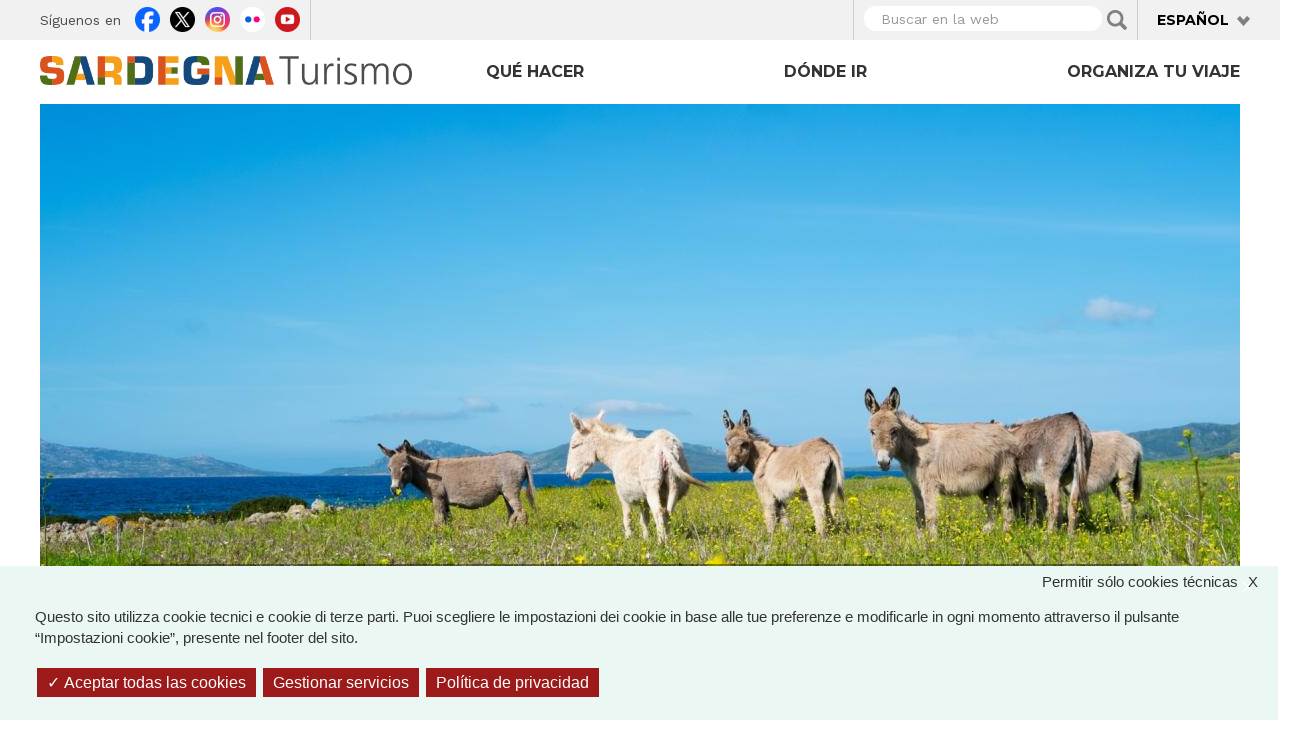

--- FILE ---
content_type: text/html; charset=utf-8
request_url: https://www.sardegnaturismo.it/es/explora/parque-nacional-de-asinara?language=en-gb&page=1
body_size: 24524
content:
<!DOCTYPE html>
<html lang="es" dir="ltr" prefix="content: http://purl.org/rss/1.0/modules/content/ dc: http://purl.org/dc/terms/ foaf: http://xmlns.com/foaf/0.1/ rdfs: http://www.w3.org/2000/01/rdf-schema# sioc: http://rdfs.org/sioc/ns# sioct: http://rdfs.org/sioc/types# skos: http://www.w3.org/2004/02/skos/core# xsd: http://www.w3.org/2001/XMLSchema# owl: http://www.w3.org/2002/07/owl# rdf: http://www.w3.org/1999/02/22-rdf-syntax-ns# rss: http://purl.org/rss/1.0/ site: https://www.sardegnaturismo.it/es/ns?language=en-gb# schema: http://schema.org/">

  <head>
    <link rel="profile" href="http://www.w3.org/1999/xhtml/vocab" />
    <meta charset="utf-8">
    <meta name="viewport" content="width=device-width, initial-scale=1.0">
    <meta name="google-site-verification" content="RhRpxQgxukzedLWVh-7_oZHfNvyK-4aVyTb6L_VALxI" />
    <meta http-equiv="Content-Type" content="text/html; charset=utf-8" />
<link rel="shortcut icon" href="https://www.sardegnaturismo.it/sites/all/themes/st_theme/favicon.ico" type="image/vnd.microsoft.icon" />
<meta name="description" content="Potencia y sugestión de una evolución medioambiental e histórica sui generis, la naturaleza salvaje y virgen de una de las islas más grandes de Cerdeña te sorprenderá en cada tramo, haciendo guardia sobre el extremo noroccidental de Cerdeña" />
<meta name="abstract" content="Potencia y sugestión de una evolución medioambiental e histórica sui generis, la naturaleza salvaje y virgen de una de las islas más grandes de Cerdeña te sorprenderá en cada tramo, haciendo guardia sobre el extremo noroccidental de Cerdeña" />
<meta name="keywords" content="vacanze, sardegna, mare, cultura, enogastronomia, folklore" />
<meta name="generator" content="Drupal 7 (http://drupal.org)" />
<link rel="image_src" href="https://www.sardegnaturismo.it/sites/default/files/galleria/ssk_189897020_asinelli_all_asinara_elisa_locci_rsz.jpg" />
<link rel="canonical" href="https://www.sardegnaturismo.it/es/explora/parque-nacional-de-asinara?language=en-gb" />
<link rel="shortlink" href="https://www.sardegnaturismo.it/es/node/14432?language=en-gb" />
<meta property="og:type" content="landmark" />
<meta property="og:site_name" content="SardegnaTurismo - Sito ufficiale del turismo della Regione Sardegna" />
<meta property="og:title" content="Parque Nacional de Asinara" />
<meta property="og:url" content="https://www.sardegnaturismo.it/es/explora/parque-nacional-de-asinara?language=en-gb" />
<meta property="og:description" content="Potencia y sugestión de una evolución medioambiental e histórica sui generis, la naturaleza salvaje y virgen de una de las islas más grandes de Cerdeña te sorprenderá en cada tramo, haciendo guardia sobre el extremo noroccidental de Cerdeña" />
<meta property="og:updated_time" content="2023-05-24T12:31:11+02:00" />
<meta property="og:image" content="https://www.sardegnaturismo.it/sites/default/files/galleria/ssk_189897020_asinelli_all_asinara_elisa_locci_rsz.jpg" />
<meta property="og:latitude" content="39" />
<meta property="og:longitude" content="9" />
<meta name="twitter:card" content="summary" />
<meta name="twitter:creator" content="@SardegnaTurismo" />
<meta property="og:region" content="Sardinia" />
<meta name="twitter:title" content="Parque Nacional de Asinara" />
<meta name="twitter:url" content="https://www.sardegnaturismo.it/es/explora/parque-nacional-de-asinara?language=en-gb" />
<meta name="twitter:description" content="Potencia y sugestión de una evolución medioambiental e histórica sui generis, la naturaleza salvaje y virgen de una de las islas más grandes de Cerdeña te sorprenderá en cada tramo, haciendo guardia" />
<meta property="og:country_name" content="Italy" />
<meta name="twitter:image" content="https://www.sardegnaturismo.it/sites/default/files/galleria/ssk_189897020_asinelli_all_asinara_elisa_locci_rsz.jpg" />
<meta property="article:published_time" content="2015-11-20T12:58:15+01:00" />
<meta property="article:modified_time" content="2023-05-24T12:31:11+02:00" />
<meta itemprop="name" content="Parque Nacional de Asinara" />
<meta itemprop="description" content="Potencia y sugestión de una evolución medioambiental e histórica sui generis, la naturaleza salvaje y virgen de una de las islas más grandes de Cerdeña te sorprenderá en cada tramo, haciendo guardia sobre el extremo noroccidental de Cerdeña" />
<meta itemprop="image" content="https://www.sardegnaturismo.it/sites/default/files/galleria/ssk_189897020_asinelli_all_asinara_elisa_locci_rsz.jpg" />
    <title>Parque Nacional de Asinara | SardegnaTurismo - Sito ufficiale del turismo della Regione Sardegna</title>
    <link href='https://fonts.googleapis.com/css?family=Montserrat:700' rel='stylesheet' type='text/css'>
    <link href='https://fonts.googleapis.com/css?family=Work+Sans:400,300,500,600' rel='stylesheet' type='text/css'>

    <link type="text/css" rel="stylesheet" href="https://www.sardegnaturismo.it/sites/default/files/css/css_lQaZfjVpwP_oGNqdtWCSpJT1EMqXdMiU84ekLLxQnc4.css" media="all" />
<link type="text/css" rel="stylesheet" href="https://www.sardegnaturismo.it/sites/default/files/css/css_wK_6OkTymLeGE8EAA_dnsRvCJEpFx6LktC0tHt1BluE.css" media="screen" />
<link type="text/css" rel="stylesheet" href="https://www.sardegnaturismo.it/sites/default/files/css/css_YmuMqUm--85MDg6GF8xFt60xnxOSYeKArfr5yk0-sVc.css" media="all" />
<link type="text/css" rel="stylesheet" href="https://www.sardegnaturismo.it/sites/default/files/css/css_QvdZTorYTj4ej7ZoCVybxyvkH6H88uDllQSRqhYu_Q4.css" media="all" />
<link type="text/css" rel="stylesheet" href="https://cdn.jsdelivr.net/bootstrap/3.0.2/css/bootstrap.min.css" media="all" />
<link type="text/css" rel="stylesheet" href="https://cdn.jsdelivr.net/npm/@unicorn-fail/drupal-bootstrap-styles@0.0.2/dist/3.3.1/7.x-3.x/drupal-bootstrap.min.css" media="all" />
<link type="text/css" rel="stylesheet" href="https://www.sardegnaturismo.it/sites/default/files/css/css_zkUOIt1KWgIJZfBMNeFzTnvziMdcMwI1snvrss3lkAg.css" media="all" />
    <!-- HTML5 element support for IE6-8 -->
    <!--[if lt IE 9]>
        <script src="//html5shiv.googlecode.com/svn/trunk/html5.js"></script>
        <![endif]-->
    <script type="text/javascript">
      var base_url = '';
      var use_wai = '1';
      var hide_services = false;
    </script>
    <script src="//code.jquery.com/jquery-1.12.4.js"></script>
<script>window.jQuery || document.write("<script src='/sites/all/modules/contrib/jquery_update/replace/jquery/1.12/jquery.js'>\x3C/script>")</script>
<script src="https://www.sardegnaturismo.it/sites/default/files/js/js_GOikDsJOX04Aww72M-XK1hkq4qiL_1XgGsRdkL0XlDo.js"></script>
<script src="https://www.sardegnaturismo.it/sites/default/files/js/js_rNaoLrbKBq2PZ4Nm_xZpFQgoFh4sBHUj7EacW7b0Auw.js"></script>
<script src="https://cdn.jsdelivr.net/bootstrap/3.0.2/js/bootstrap.min.js"></script>
<script src="https://www.sardegnaturismo.it/sites/default/files/js/js_4GmC5yQmOfvdOrfve-LhZKxPEz5oIu3f3PtjCnBBkwo.js"></script>
<script src="https://www.sardegnaturismo.it/sites/default/files/js/js_ETe0VInT3xEcgp2Zw1dPQ5WcPsX1wH_3XkDu89L2-co.js"></script>
<script src="https://openlayers.org/api/2.13/OpenLayers.js"></script>
<script src="https://www.sardegnaturismo.it/sites/default/files/js/js_2Wy-euJ_5RJim0njMn6-Oyp0cr0MN02Y-ZJZ2RBn19I.js"></script>
<script src="https://www.sardegnaturismo.it/sites/default/files/js/js_Pwa0ltQst-mablL39Lmw8OoDKGzDx7fGzQR1DNjnszk.js"></script>
<script src="https://www.sardegnaturismo.it/sites/default/files/js/js_OLgr-593LYCzF1vZ05PpqLNjLgPEsdxeuLPiASPOib8.js"></script>
<script>jQuery.extend(Drupal.settings, {"basePath":"\/","pathPrefix":"es\/","setHasJsCookie":0,"ajaxPageState":{"theme":"st_theme","theme_token":"GBJkq6mvBArQhmRQ8lLtRKg1gbhDL_IWwZy6sbGxvXU","jquery_version":"1.12","jquery_version_token":"kj8Adgmk4pJp_Nn911rhRXKZYhCCD9H9NvNw__-Sfmo","js":{"sites\/all\/libraries\/owl-carousel\/owl.carousel.min.js":1,"sites\/all\/modules\/contrib\/menu_minipanels\/js\/menu_minipanels.js":1,"sites\/all\/libraries\/qtip\/jquery.qtip-1.0.0-rc3.min.js":1,"sites\/all\/modules\/contrib\/owlcarousel\/includes\/js\/owlcarousel.settings.js":1,"sites\/all\/themes\/bootstrap\/js\/bootstrap.js":1,"\/\/code.jquery.com\/jquery-1.12.4.js":1,"0":1,"misc\/jquery-extend-3.4.0.js":1,"misc\/jquery-html-prefilter-3.5.0-backport.js":1,"misc\/jquery.once.js":1,"misc\/drupal.js":1,"sites\/all\/modules\/contrib\/jquery_update\/js\/jquery_browser.js":1,"sites\/all\/modules\/contrib\/jquery_update\/replace\/ui\/external\/jquery.cookie.js":1,"sites\/all\/modules\/contrib\/jquery_update\/replace\/jquery.form\/4\/jquery.form.js":1,"misc\/form-single-submit.js":1,"misc\/ajax.js":1,"sites\/all\/modules\/contrib\/jquery_update\/js\/jquery_update.js":1,"https:\/\/cdn.jsdelivr.net\/bootstrap\/3.0.2\/js\/bootstrap.min.js":1,"sites\/all\/modules\/contrib\/entityreference\/js\/entityreference.js":1,"sites\/all\/modules\/developer\/st_instagram\/js\/instagram.js":1,"public:\/\/languages\/es_Sv45wASgTUPOQOJxsmywNfq030qBhRQzvsuSR5Gf0HU.js":1,"sites\/all\/libraries\/colorbox\/jquery.colorbox-min.js":1,"sites\/all\/modules\/contrib\/colorbox\/js\/colorbox.js":1,"sites\/all\/modules\/contrib\/views_load_more\/views_load_more.js":1,"sites\/all\/modules\/contrib\/views\/js\/base.js":1,"sites\/all\/themes\/bootstrap\/js\/misc\/_progress.js":1,"sites\/all\/modules\/contrib\/views\/js\/ajax_view.js":1,"sites\/all\/modules\/contrib\/menu_minipanels\/js\/menu_minipanels.callbacks.js":1,"sites\/all\/modules\/contrib\/field_group\/field_group.js":1,"https:\/\/openlayers.org\/api\/2.13\/OpenLayers.js":1,"sites\/all\/modules\/contrib\/openlayers\/js\/openlayers.js":1,"sites\/all\/modules\/contrib\/openlayers\/plugins\/layer_types\/openlayers_layer_type_raw.js":1,"sites\/all\/modules\/contrib\/proj4js\/js\/proj4js.js":1,"sites\/all\/modules\/contrib\/proj4js\/lib\/proj4js\/lib\/proj4js-compressed.js":1,"sites\/all\/modules\/contrib\/openlayers\/plugins\/layer_types\/openlayers_layer_type_image.js":1,"sites\/all\/modules\/contrib\/openlayers\/modules\/openlayers_views\/plugins\/layer_types\/openlayers_views_vector.js":1,"sites\/all\/modules\/contrib\/openlayers\/plugins\/layer_types\/openlayers_layer_type_xyz.js":1,"sites\/all\/modules\/contrib\/openlayers\/plugins\/behaviors\/openlayers_behavior_dragpan.js":1,"sites\/all\/modules\/contrib\/openlayers\/plugins\/behaviors\/openlayers_behavior_fullscreen.js":1,"sites\/all\/modules\/contrib\/openlayers\/plugins\/behaviors\/openlayers_behavior_zoompanel.js":1,"sites\/all\/modules\/contrib\/openlayers\/plugins\/behaviors\/openlayers_behavior_zoomtolayer.js":1,"sites\/all\/themes\/st_theme\/js\/st_tarteaucitron.init.js":1,"sites\/all\/themes\/st_theme\/tarteaucitron\/tarteaucitron.js":1,"sites\/all\/themes\/st_theme\/tarteaucitron\/tarteaucitron.services.js":1,"sites\/all\/themes\/st_theme\/tarteaucitron\/lang\/tarteaucitron.es.js":1,"sites\/all\/themes\/st_theme\/js\/st_tarteaucitron.config.js":1,"sites\/all\/themes\/st_theme\/js\/st_tarteaucitron.services.js":1,"sites\/all\/modules\/contrib\/openlayers\/plugins\/behaviors\/openlayers_behavior_popup.js":1,"sites\/all\/themes\/st_theme\/js\/openlayers_fix_bug.js":1,"sites\/all\/themes\/st_theme\/js\/uniform.js":1,"sites\/all\/themes\/st_theme\/js\/dynamics.js":1,"sites\/all\/themes\/st_theme\/js\/openlayers_behavior_popup.js":1,"sites\/all\/themes\/st_theme\/js\/collapsible_facets.js":1,"sites\/all\/themes\/st_theme\/js\/top-bar-affix.js":1,"sites\/all\/themes\/st_theme\/js\/dove-dormire.js":1,"sites\/all\/themes\/st_theme\/js\/attrattori.js":1,"sites\/all\/themes\/st_theme\/js\/megamenu.js":1,"sites\/all\/themes\/bootstrap\/js\/modules\/views\/js\/ajax_view.js":1,"sites\/all\/themes\/bootstrap\/js\/misc\/ajax.js":1},"css":{"modules\/system\/system.base.css":1,"sites\/all\/libraries\/owl-carousel\/owl.carousel.css":1,"sites\/all\/libraries\/owl-carousel\/owl.theme.css":1,"sites\/all\/libraries\/owl-carousel\/owl.transitions.css":1,"modules\/field\/theme\/field.css":1,"modules\/node\/node.css":1,"sites\/all\/modules\/contrib\/views\/css\/views.css":1,"sites\/all\/modules\/contrib\/ckeditor\/css\/ckeditor.css":1,"sites\/all\/modules\/contrib\/ctools\/css\/ctools.css":1,"sites\/all\/modules\/contrib\/panels\/css\/panels.css":1,"sites\/all\/modules\/contrib\/content_type_extras\/css\/content_type_extras.css":1,"modules\/locale\/locale.css":1,"sites\/all\/modules\/contrib\/panels\/plugins\/layouts\/onecol\/onecol.css":1,"sites\/all\/modules\/contrib\/menu_minipanels\/css\/menu_minipanels.css":1,"sites\/all\/modules\/contrib\/hierarchical_select\/hierarchical_select.css":1,"sites\/all\/modules\/contrib\/openlayers\/css\/openlayers.css":1,"sites\/all\/modules\/contrib\/openlayers\/plugins\/behaviors\/openlayers_behavior_fullscreen.css":1,"https:\/\/cdn.jsdelivr.net\/bootstrap\/3.0.2\/css\/bootstrap.min.css":1,"https:\/\/cdn.jsdelivr.net\/npm\/@unicorn-fail\/drupal-bootstrap-styles@0.0.2\/dist\/3.3.1\/7.x-3.x\/drupal-bootstrap.min.css":1,"sites\/all\/themes\/st_theme\/css\/bootstrap-overrides.css":1,"sites\/all\/themes\/st_theme\/css\/drupal-overrides.css":1,"sites\/all\/themes\/st_theme\/css\/global.css":1,"sites\/all\/themes\/st_theme\/css\/home.css":1,"sites\/all\/themes\/st_theme\/css\/nodes.css":1,"sites\/all\/themes\/st_theme\/css\/first-level-pages.css":1,"sites\/all\/themes\/st_theme\/css\/second-level-pages.css":1,"sites\/all\/themes\/st_theme\/css\/strutture.css":1,"sites\/all\/themes\/st_theme\/css\/esplora.css":1,"sites\/all\/themes\/st_theme\/css\/ricerca.css":1,"sites\/all\/themes\/st_theme\/css\/small.css":1,"sites\/all\/themes\/st_theme\/css\/medium.css":1,"sites\/all\/themes\/st_theme\/css\/large.css":1,"sites\/all\/themes\/st_theme\/css\/small-only.css":1,"sites\/all\/themes\/st_theme\/css\/x-small.css":1,"sites\/all\/themes\/st_theme\/css\/javascript-disabled.css":1,"sites\/all\/themes\/st_theme\/colorbox\/minimal\/colorbox.css":1,"sites\/all\/themes\/st_theme\/css\/instagram.css":1,"sites\/all\/themes\/st_theme\/tarteaucitron\/css\/tarteaucitron.css":1,"sites\/all\/themes\/st_theme\/css\/uniform.css":1}},"colorbox":{"transition":"elastic","speed":"350","opacity":"0.85","slideshow":false,"slideshowAuto":true,"slideshowSpeed":"2500","slideshowStart":"start slideshow","slideshowStop":"stop slideshow","current":"{current} of {total}","previous":"\u00ab Prev","next":"Next \u00bb","close":"x","overlayClose":true,"returnFocus":true,"maxWidth":"98%","maxHeight":"80%","initialWidth":"300","initialHeight":"250","fixed":true,"scrolling":true,"mobiledetect":true,"mobiledevicewidth":"230px","file_public_path":"\/sites\/default\/files","specificPagesDefaultValue":"admin*\nimagebrowser*\nimg_assist*\nimce*\nnode\/add\/*\nnode\/*\/edit\nprint\/*\nprintpdf\/*\nsystem\/ajax\nsystem\/ajax\/*"},"urlIsAjaxTrusted":{"\/es\/ricerca?language=en-gb":true,"\/es\/views\/ajax?language=en-gb":true},"facetapi":{"view_args":{"banner_megamenu:block":[],"banner_megamenu:block_1":[],"banner_megamenu:block_2":[],"banner_megamenu:block-1":[],"termini_tassonomia_megamenu:block":[],"destinazioni_megamenu:block":[],"strutture_ricettive:page_strutture_ricettive":["de-room"],"strutture_ricettive:openlayers_odo_strutture_ricettive_x_pagina_sr":["de-room"],"termini_tassonomia_megamenu:block_3":[],"termini_tassonomia_megamenu:block_4":[],"termini_tassonomia_megamenu:block_2":[],"vista_di_ricerca:page_ricerca":[],"strutture_ricettive_contestuali:block":[],"potresti_essere_interessato_anche:block":["14432","14432","14432","14439","14432","14432","14432","14432","14432","14432","14432","14432","14432","14432","14432"],"banner_megamenu:block_1-1":[],"mappetta_posizionamento:openlayers_1":["14432","14432","14432","14432","14432","14432","14432","14432","14432","14432","14432"],"mappetta_posizionamento:block":["14432","14432","14432","14432","14432","14432","14432","14432","14432","14432"],"galleria_immagini:block":["14432","14432","14432","14432","14432","14432","14432","14432","14432"],"mappetta_posizionamento:openlayers_1-1":["14432","14432","14432","14432","14432","14432","14432","14432"],"mappetta_posizionamento:openlayers_2":["14432","14432","14432","14432","14432","14432","14432"],"mappetta_posizionamento:openlayers_3":["14432","14432","14432","14432","14432","14432"],"mappetta_posizionamento:dove_si_trova":["14432","14432","14432","14432","14432"],"mappetta_posizionamento:openlayers_1-2":["14432","14432","14432","14432"],"mappe_contenuti_nelle_vicinanze:attrattori":["14432","14432","14432"],"mappe_contenuti_nelle_vicinanze:strutture":["14432","14432"],"mappe_contenuti_nelle_vicinanze:block":["14432"]},"exposed_input":{"banner_megamenu:block":[],"banner_megamenu:block_1":[],"banner_megamenu:block_2":[],"banner_megamenu:block-1":[],"termini_tassonomia_megamenu:block":[],"destinazioni_megamenu:block":[],"strutture_ricettive:page_strutture_ricettive":{"search_api_views_fulltext":""},"strutture_ricettive:openlayers_odo_strutture_ricettive_x_pagina_sr":{"search_api_views_fulltext":""},"termini_tassonomia_megamenu:block_3":[],"termini_tassonomia_megamenu:block_4":[],"termini_tassonomia_megamenu:block_2":[],"vista_di_ricerca:page_ricerca":{"search_api_views_fulltext":""},"strutture_ricettive_contestuali:block":[],"potresti_essere_interessato_anche:block":[],"banner_megamenu:block_1-1":[],"mappetta_posizionamento:openlayers_1":[],"mappetta_posizionamento:block":[],"galleria_immagini:block":[],"mappetta_posizionamento:openlayers_1-1":[],"mappetta_posizionamento:openlayers_2":[],"mappetta_posizionamento:openlayers_3":[],"mappetta_posizionamento:dove_si_trova":[],"mappetta_posizionamento:openlayers_1-2":[],"mappe_contenuti_nelle_vicinanze:attrattori":[],"mappe_contenuti_nelle_vicinanze:strutture":[],"mappe_contenuti_nelle_vicinanze:block":[]},"view_path":{"banner_megamenu:block":null,"banner_megamenu:block_1":null,"banner_megamenu:block_2":null,"banner_megamenu:block-1":null,"termini_tassonomia_megamenu:block":null,"destinazioni_megamenu:block":null,"strutture_ricettive:page_strutture_ricettive":"organizza\/dormire","strutture_ricettive:openlayers_odo_strutture_ricettive_x_pagina_sr":"organizza\/dormire","termini_tassonomia_megamenu:block_3":null,"termini_tassonomia_megamenu:block_4":null,"termini_tassonomia_megamenu:block_2":null,"vista_di_ricerca:page_ricerca":"ricerca","strutture_ricettive_contestuali:block":null,"potresti_essere_interessato_anche:block":null,"banner_megamenu:block_1-1":null,"mappetta_posizionamento:openlayers_1":null,"mappetta_posizionamento:block":null,"galleria_immagini:block":null,"mappetta_posizionamento:openlayers_1-1":null,"mappetta_posizionamento:openlayers_2":null,"mappetta_posizionamento:openlayers_3":null,"mappetta_posizionamento:dove_si_trova":null,"mappetta_posizionamento:openlayers_1-2":null,"mappe_contenuti_nelle_vicinanze:attrattori":null,"mappe_contenuti_nelle_vicinanze:strutture":null,"mappe_contenuti_nelle_vicinanze:block":null},"view_dom_id":{"banner_megamenu:block":"52d37a87f52f2a1b26a725b1e9b0fa32","banner_megamenu:block_1":"fceddc14afc727549098b3126196f017","banner_megamenu:block_2":"8a50bba71dd994457700328b4f340e4d","banner_megamenu:block-1":"c397bd43c9c24620343ee98fa2dd4693","termini_tassonomia_megamenu:block":"13c224f1e71b688209688ca8327f7a07","destinazioni_megamenu:block":"92eb53ea7cb8b742bcd5ca260911d05b","strutture_ricettive:page_strutture_ricettive":"3080c3f4364a2fe31a9d7f1b959aa289","strutture_ricettive:openlayers_odo_strutture_ricettive_x_pagina_sr":"68231052a7077a57633e5475dcd8d7b2","termini_tassonomia_megamenu:block_3":"8cae60b32c177ae725bed3730f02cc40","termini_tassonomia_megamenu:block_4":"1d1cc37cf8afbc46947077fd833df197","termini_tassonomia_megamenu:block_2":"78c4e0008e3b3ff2fccc3f151b7a2619","vista_di_ricerca:page_ricerca":"8253bf895fbb1a3f49f3c71823e39a9d","strutture_ricettive_contestuali:block":"72fbf6181b8ee4663ddb60eeab6eec93","potresti_essere_interessato_anche:block":"a3988bb43f22a45cbf7b84c53ea1f444","banner_megamenu:block_1-1":"98850d107ecb5fa3c4a2f3d4e684d03e","mappetta_posizionamento:openlayers_1":"f23a9ddb3e447a3259adb15c57df77cc","mappetta_posizionamento:block":"47706d74c9232433ef489f9cf822e429","galleria_immagini:block":"e1d4d5d2da0de4630e1ac81858b6583e","mappetta_posizionamento:openlayers_1-1":"6e3671dea72c6818a150b67ac921fa08","mappetta_posizionamento:openlayers_2":"244226481b54fa1e1074bc1ab1dcd1bf","mappetta_posizionamento:openlayers_3":"d9fe941474800a8b21210b6df5bc7689","mappetta_posizionamento:dove_si_trova":"952799a61005cf9f2ee712e83a089811","mappetta_posizionamento:openlayers_1-2":"f24c8180aab17348ea95e09bac9c2025","mappe_contenuti_nelle_vicinanze:attrattori":"753abe46b2e7e631d0e6928983bb27fc","mappe_contenuti_nelle_vicinanze:strutture":"90be448f49090cb65446b254ac50c951","mappe_contenuti_nelle_vicinanze:block":"ae83dce4059beb325728ddd4389d4b41"}},"better_exposed_filters":{"views":{"banner_megamenu":{"displays":{"block":{"filters":[]},"block_1":{"filters":[]},"block_2":{"filters":[]}}},"termini_tassonomia_megamenu":{"displays":{"block":{"filters":[]},"block_2":{"filters":[]},"block_3":{"filters":[]},"block_4":{"filters":[]}}},"destinazioni_megamenu":{"displays":{"block":{"filters":[]}}},"strutture_ricettive_contestuali":{"displays":{"block":{"filters":[]}}},"potresti_essere_interessato_anche":{"displays":{"block":{"filters":[]}}},"mappetta_posizionamento":{"displays":{"block":{"filters":[]},"dove_si_trova":{"filters":[]}}},"galleria_immagini":{"displays":{"block":{"filters":[]}}},"mappe_contenuti_nelle_vicinanze":{"displays":{"block":{"filters":[]}}}}},"views":{"ajax_path":"\/es\/views\/ajax?language=en-gb","ajaxViews":{"views_dom_id:72fbf6181b8ee4663ddb60eeab6eec93":{"view_name":"strutture_ricettive_contestuali","view_display_id":"block","view_args":"","view_path":"node\/14432","view_base_path":null,"view_dom_id":"72fbf6181b8ee4663ddb60eeab6eec93","pager_element":0}}},"owlcarousel":{"owl-carousel-block":{"settings":{"items":3,"itemsDesktop":["1190",2,"1190",2],"itemsDesktopSmall":["992",1,"992",1],"itemsTablet":["768",1,"768",1],"itemsTabletSmall":["768",1,"768",1],"itemsMobile":["768",1,"768",1],"singleItem":false,"itemsScaleUp":false,"slideSpeed":200,"paginationSpeed":800,"rewindSpeed":1000,"autoPlay":"5000000000","stopOnHover":true,"navigation":true,"navigationText":["prev","next","prev","next"],"rewindNav":true,"scrollPerPage":true,"pagination":true,"paginationNumbers":false,"responsive":true,"responsiveRefreshRate":200,"baseClass":"owl-carousel","theme":"owl-theme","lazyLoad":false,"lazyFollow":true,"lazyEffect":"fadeIn","autoHeight":false,"jsonPath":false,"jsonSuccess":false,"dragBeforeAnimFinish":true,"mouseDrag":true,"touchDrag":true,"addClassActive":false,"transitionStyle":"fade"},"views":{"ajax_pagination":0}}},"menuMinipanels":{"panels":{"panel_1268":{"position":{"target":"custom","target_custom":"#navbar .navbar-nav:after","type":"absolute","container":"#navbar .navbar-nav","corner":{"target":"bottomLeft","tooltip":"bottomLeft"}},"show":{"delay":0,"when":{"event":"mouseenter"},"effect":{"type":"fade","length":50}},"hide":{"delay":100,"effect":{"type":"fade","length":50}},"style":{"name":"light","width":{"min":0,"max":1200},"border":{"width":0,"color":"#ffffff","radius":0}},"mlid":1268},"panel_1267":{"position":{"target":"custom","target_custom":"#navbar .navbar-nav","type":"absolute","container":"#navbar .navbar-nav","corner":{"target":"bottomLeft","tooltip":"topLeft"}},"show":{"delay":0,"when":{"event":"mouseover"},"effect":{"type":"fade","length":50}},"hide":{"delay":100,"effect":{"type":"fade","length":50}},"style":{"name":"light","width":{"min":0,"max":960},"border":{"width":0,"color":"#ffffff","radius":0}},"mlid":1267},"panel_1270":{"position":{"target":"custom","target_custom":"#navbar .navbar-nav","type":"absolute","container":"#navbar .navbar-nav","corner":{"target":"bottomLeft","tooltip":"topLeft"}},"show":{"delay":10,"when":{"event":"mouseover"},"effect":{"type":"fade","length":50}},"hide":{"delay":50,"effect":{"type":"fade","length":50}},"style":{"name":"light","width":{"min":600,"max":1000},"border":{"width":0,"color":"#ffffff","radius":0}},"mlid":1270}}},"field_group":{"fieldset":"full"},"proj4js":[["EPSG:3857","+proj=merc +a=6378137 +b=6378137 +lat_ts=0.0 +lon_0=0.0 +x_0=0.0 +y_0=0 +k=1.0 +units=m +nadgrids=@null +wktext  +no_defs"]],"openlayers":{"maps":{"openlayers-map":{"behaviors":[],"center":{"initial":{"centerpoint":"8.99999988505551, 40.24391888846353","zoom":"7"},"restrict":{"restrictedExtent":"904036.007357,4700880.714485,1097268.814827,5059217.503022","restrictextent":1}},"css_path":"sites\/all\/themes\/st_theme\/openlayers_theme\/style.css","default_layer":"immagine_sardegna_piccola_attrattore","displayProjection":"EPSG:4326","height":"200px","hide_empty_map":0,"image_path":"sites\/all\/themes\/st_theme\/openlayers_theme\/img\/","layer_activated":{"come_arrivare_openlayers_odo_arrivare_in_aereo":0,"come_arrivare_openlayers_odo_arrivare_in_nave":0,"destinazioni_contenuto_destinazioni":0,"destinazioni_contenuto_localita":0,"geofield_formatter":0,"mappa_attrattori_correlati_openlayers_1":0,"mappa_struttura_ricettiva_openlayers_1":0,"mappa_tappe_correlate_evento_openlayers_1":0,"mappa_tappe_itinerario_attrattori":0,"mappe_contenuti_nelle_vicinanze_attrattori":0,"mappe_contenuti_nelle_vicinanze_eventi_dnp":0,"mappe_contenuti_nelle_vicinanze_eventi_openlayers_1":0,"mappe_contenuti_nelle_vicinanze_eventi_openlayers_2":0,"mappe_contenuti_nelle_vicinanze_strutture":0,"mappe_ricerca_openlayers_odo_attrattori":0,"mappe_ricerca_openlayers_odo_attrattori_a":0,"mappe_ricerca_openlayers_odo_attrattori_b":0,"mappe_ricerca_openlayers_odo_attrattori_c":0,"mappe_ricerca_openlayers_odo_eventidnp_tappe":0,"mappe_ricerca_openlayers_odo_strutture_ricettive":0,"mappe_turismo_openlayers_odo_attrattori_test":0,"mappetta_posizionamento_openlayers_1":"mappetta_posizionamento_openlayers_1","mappetta_posizionamento_openlayers_2":0,"mappetta_posizionamento_openlayers_3":0,"openlayers_geojson_picture_this":0,"openlayers_kml_example":0,"strutture_ricettive_openlayers_odo_strutture_ricettive_x_pagina_sr":0},"layer_styles":{"come_arrivare_openlayers_odo_arrivare_in_aereo":"default","come_arrivare_openlayers_odo_arrivare_in_nave":"default","destinazioni_contenuto_destinazioni":"default","destinazioni_contenuto_localita":"default","geofield_formatter":"marker_attrattori","mappa_attrattori_correlati_openlayers_1":"default","mappa_struttura_ricettiva_openlayers_1":"default","mappa_tappe_correlate_evento_openlayers_1":"default","mappa_tappe_itinerario_attrattori":"default","mappe_contenuti_nelle_vicinanze_attrattori":"default","mappe_contenuti_nelle_vicinanze_eventi_dnp":"default","mappe_contenuti_nelle_vicinanze_eventi_openlayers_1":"default","mappe_contenuti_nelle_vicinanze_eventi_openlayers_2":"default","mappe_contenuti_nelle_vicinanze_strutture":"default","mappe_ricerca_openlayers_odo_attrattori":"default_marker_black","mappe_ricerca_openlayers_odo_attrattori_a":"default","mappe_ricerca_openlayers_odo_attrattori_b":"default","mappe_ricerca_openlayers_odo_attrattori_c":"default","mappe_ricerca_openlayers_odo_eventidnp_tappe":"default","mappe_ricerca_openlayers_odo_strutture_ricettive":"default","mappe_turismo_openlayers_odo_attrattori_test":"default_marker_black","mappetta_posizionamento_openlayers_1":"clone_of_marker_attrattori","mappetta_posizionamento_openlayers_2":"default","mappetta_posizionamento_openlayers_3":"default","openlayers_geojson_picture_this":"default","openlayers_kml_example":"default","strutture_ricettive_openlayers_odo_strutture_ricettive_x_pagina_sr":"default"},"layer_styles_select":{"come_arrivare_openlayers_odo_arrivare_in_aereo":"select","come_arrivare_openlayers_odo_arrivare_in_nave":"select","destinazioni_contenuto_destinazioni":"select","destinazioni_contenuto_localita":"select","geofield_formatter":"marker_attrattori","mappa_attrattori_correlati_openlayers_1":"select","mappa_struttura_ricettiva_openlayers_1":"select","mappa_tappe_correlate_evento_openlayers_1":"select","mappa_tappe_itinerario_attrattori":"select","mappe_contenuti_nelle_vicinanze_attrattori":"select","mappe_contenuti_nelle_vicinanze_eventi_dnp":"select","mappe_contenuti_nelle_vicinanze_eventi_openlayers_1":"select","mappe_contenuti_nelle_vicinanze_eventi_openlayers_2":"select","mappe_contenuti_nelle_vicinanze_strutture":"select","mappe_ricerca_openlayers_odo_attrattori":"default_marker_red","mappe_ricerca_openlayers_odo_attrattori_a":"select","mappe_ricerca_openlayers_odo_attrattori_b":"select","mappe_ricerca_openlayers_odo_attrattori_c":"select","mappe_ricerca_openlayers_odo_eventidnp_tappe":"select","mappe_ricerca_openlayers_odo_strutture_ricettive":"select","mappe_turismo_openlayers_odo_attrattori_test":"default_marker_black","mappetta_posizionamento_openlayers_1":"clone_of_marker_attrattori","mappetta_posizionamento_openlayers_2":"select","mappetta_posizionamento_openlayers_3":"select","openlayers_geojson_picture_this":"select","openlayers_kml_example":"select","strutture_ricettive_openlayers_odo_strutture_ricettive_x_pagina_sr":"select"},"layer_styles_temporary":{"come_arrivare_openlayers_odo_arrivare_in_aereo":"temporary","come_arrivare_openlayers_odo_arrivare_in_nave":"temporary","destinazioni_contenuto_destinazioni":"temporary","destinazioni_contenuto_localita":"temporary","geofield_formatter":"marker_attrattori","mappa_attrattori_correlati_openlayers_1":"temporary","mappa_struttura_ricettiva_openlayers_1":"temporary","mappa_tappe_correlate_evento_openlayers_1":"temporary","mappa_tappe_itinerario_attrattori":"temporary","mappe_contenuti_nelle_vicinanze_attrattori":"temporary","mappe_contenuti_nelle_vicinanze_eventi_dnp":"temporary","mappe_contenuti_nelle_vicinanze_eventi_openlayers_1":"temporary","mappe_contenuti_nelle_vicinanze_eventi_openlayers_2":"temporary","mappe_contenuti_nelle_vicinanze_strutture":"temporary","mappe_ricerca_openlayers_odo_attrattori":"default_marker_gold","mappe_ricerca_openlayers_odo_attrattori_a":"temporary","mappe_ricerca_openlayers_odo_attrattori_b":"temporary","mappe_ricerca_openlayers_odo_attrattori_c":"temporary","mappe_ricerca_openlayers_odo_eventidnp_tappe":"temporary","mappe_ricerca_openlayers_odo_strutture_ricettive":"temporary","mappe_turismo_openlayers_odo_attrattori_test":"default_marker_black","mappetta_posizionamento_openlayers_1":"clone_of_marker_attrattori","mappetta_posizionamento_openlayers_2":"temporary","mappetta_posizionamento_openlayers_3":"temporary","openlayers_geojson_picture_this":"temporary","openlayers_kml_example":"temporary","strutture_ricettive_openlayers_odo_strutture_ricettive_x_pagina_sr":"temporary"},"layer_switcher":{"come_arrivare_openlayers_odo_arrivare_in_aereo":0,"come_arrivare_openlayers_odo_arrivare_in_nave":0,"destinazioni_contenuto_destinazioni":0,"destinazioni_contenuto_localita":0,"geofield_formatter":0,"mappa_attrattori_correlati_openlayers_1":0,"mappa_struttura_ricettiva_openlayers_1":0,"mappa_tappe_correlate_evento_openlayers_1":0,"mappa_tappe_itinerario_attrattori":0,"mappe_contenuti_nelle_vicinanze_attrattori":0,"mappe_contenuti_nelle_vicinanze_eventi_dnp":0,"mappe_contenuti_nelle_vicinanze_eventi_openlayers_1":0,"mappe_contenuti_nelle_vicinanze_eventi_openlayers_2":0,"mappe_contenuti_nelle_vicinanze_strutture":0,"mappe_ricerca_openlayers_odo_attrattori":0,"mappe_ricerca_openlayers_odo_attrattori_a":0,"mappe_ricerca_openlayers_odo_attrattori_b":0,"mappe_ricerca_openlayers_odo_attrattori_c":0,"mappe_ricerca_openlayers_odo_eventidnp_tappe":0,"mappe_ricerca_openlayers_odo_strutture_ricettive":0,"mappe_turismo_openlayers_odo_attrattori_test":0,"mappetta_posizionamento_openlayers_1":0,"mappetta_posizionamento_openlayers_2":0,"mappetta_posizionamento_openlayers_3":0,"openlayers_geojson_picture_this":0,"openlayers_kml_example":0,"strutture_ricettive_openlayers_odo_strutture_ricettive_x_pagina_sr":0},"layer_weight":{"come_arrivare_openlayers_odo_arrivare_in_aereo":"0","come_arrivare_openlayers_odo_arrivare_in_nave":"0","destinazioni_contenuto_destinazioni":"0","destinazioni_contenuto_localita":"0","geofield_formatter":"0","mappa_attrattori_correlati_openlayers_1":"0","mappa_struttura_ricettiva_openlayers_1":"0","mappa_tappe_correlate_evento_openlayers_1":"0","mappa_tappe_itinerario_attrattori":"0","mappe_contenuti_nelle_vicinanze_attrattori":"0","mappe_contenuti_nelle_vicinanze_eventi_dnp":"0","mappe_contenuti_nelle_vicinanze_eventi_openlayers_1":"0","mappe_contenuti_nelle_vicinanze_eventi_openlayers_2":"0","mappe_contenuti_nelle_vicinanze_strutture":"0","mappe_ricerca_openlayers_odo_attrattori":"0","mappe_ricerca_openlayers_odo_attrattori_a":"0","mappe_ricerca_openlayers_odo_attrattori_b":"0","mappe_ricerca_openlayers_odo_attrattori_c":"0","mappe_ricerca_openlayers_odo_eventidnp_tappe":"0","mappe_ricerca_openlayers_odo_strutture_ricettive":"0","mappe_turismo_openlayers_odo_attrattori_test":"0","mappetta_posizionamento_openlayers_1":"0","mappetta_posizionamento_openlayers_2":"0","mappetta_posizionamento_openlayers_3":"0","openlayers_geojson_picture_this":"0","openlayers_kml_example":"0","strutture_ricettive_openlayers_odo_strutture_ricettive_x_pagina_sr":"0"},"layers":{"geofield_formatter":{"layer_type":"openlayers_layer_type_raw","projection":"EPSG:900913","features":[],"layer_handler":"openlayers_raw","vector":true,"isBaseLayer":false,"serverResolutions":[156543.03390000001,78271.516950000005,39135.758475000002,19567.879237500001,9783.9396187500006,4891.9698093750003,2445.9849046875001,1222.9924523437501,611.49622617187504,305.74811308593752,152.87405654296876,76.43702827148438,38.21851413574219,19.109257067871095,9.5546285339355475,4.7773142669677737,2.3886571334838869,1.1943285667419434,0.59716428337097172,0.29858214169740677,0.14929107084870338,0.074645535424351692],"resolutions":[156543.03390000001,78271.516950000005,39135.758475000002,19567.879237500001,9783.9396187500006,4891.9698093750003,2445.9849046875001,1222.9924523437501,611.49622617187504,305.74811308593752,152.87405654296876,76.43702827148438,38.21851413574219,19.109257067871095,9.5546285339355475,4.7773142669677737,2.3886571334838869,1.1943285667419434,0.59716428337097172,0.29858214169740677,0.14929107084870338,0.074645535424351692],"base_url":null,"transitionEffect":"resize","weight":0,"title":"Placeholder for Geofield Formatter"},"immagine_sardegna_piccola_attrattore":{"base_url":null,"factors":{"x":1,"y":1},"file":"https:\/\/www.sardegnaturismo.it\/sites\/default\/files\/sardegna-mappa-attrattore.png","isBaseLayer":true,"layer_handler":"image","layer_type":"openlayers_layer_type_image","maxExtent":[904036.00735700002,4700880.7144849999,1097268.814827,5059217.5030220002],"numZoomLevels":7,"opacity":1,"projection":"EPSG:3857","resolutions":[156543.03390000001,78271.516950000005,39135.758475000002,19567.879237500001,9783.9396187500006,4891.9698093750003,2445.9849046875001,1222.9924523437501,611.49622617187504,305.74811308593752,152.87405654296876,76.43702827148438,38.21851413574219,19.109257067871095,9.5546285339355475,4.7773142669677737,2.3886571334838869,1.1943285667419434,0.59716428337097172,0.29858214169740677,0.14929107084870338,0.074645535424351692],"serverResolutions":[156543.03390000001,78271.516950000005,39135.758475000002,19567.879237500001,9783.9396187500006,4891.9698093750003,2445.9849046875001,1222.9924523437501,611.49622617187504,305.74811308593752,152.87405654296876,76.43702827148438,38.21851413574219,19.109257067871095,9.5546285339355475,4.7773142669677737,2.3886571334838869,1.1943285667419434,0.59716428337097172,0.29858214169740677,0.14929107084870338,0.074645535424351692],"size":{"h":183,"w":96},"transitionEffect":"resize","weight":0,"title":"Immagine Sardegna piccola attrattore"},"mappetta_posizionamento_openlayers_1":{"layer_handler":"openlayers_views_vector","layer_type":"openlayers_views_vector","projection":"EPSG:4326","isBaseLayer":false,"vector":true,"type":"Vector","url":[],"options":{"rendererOptions":{"yOrdering":true}},"events":[],"views":{"view":"mappetta_posizionamento","display":"openlayers_1"},"features":[{"projection":"EPSG:4326","attributes":{"title":"\u003Ca href=\u0022\/es\/explora\/parque-nacional-de-asinara?language=en-gb\u0022 class=\u0022active\u0022\u003EParco nazionale dell\u0026#039;Asinara\u003C\/a\u003E","field_georef":"Posizione:     POINT (8.2591 41.053)","name":"\u003Ca href=\u0022\/es\/explora\/parque-nacional-de-asinara?language=en-gb\u0022 class=\u0022active\u0022\u003EParco nazionale dell\u0026#039;Asinara\u003C\/a\u003E"},"wkt":"POINT (8.2591 41.053)"}],"title":"Mappetta posizionamento","weight":0}},"projection":"EPSG:3857","proxy_host":"","styles":{"default":{"externalGraphic":"\/sites\/all\/modules\/contrib\/openlayers\/themes\/default_dark\/markers\/marker-black.png","graphicWidth":25,"graphicHeight":41,"graphicXOffset":-12,"graphicYOffset":-41},"select":{"externalGraphic":"\/sites\/all\/modules\/contrib\/openlayers\/themes\/default_dark\/markers\/marker-black.png","graphicWidth":25,"graphicHeight":41,"graphicXOffset":-12,"graphicYOffset":-41},"temporary":{"externalGraphic":"\/sites\/all\/modules\/contrib\/openlayers\/themes\/default_dark\/markers\/marker-black.png","graphicWidth":25,"graphicHeight":41,"graphicXOffset":-12,"graphicYOffset":-41},"marker_attrattori":{"externalGraphic":"${field_marker_mappa}","pointRadius":6,"fillColor":"#EE9900","fillOpacity":1,"strokeColor":"#EE9900","strokeWidth":1,"strokeOpacity":1,"strokeLinecap":"round","strokeDashstyle":"solid","graphicWidth":38,"graphicHeight":41,"graphicOpacity":1,"graphicXOffset":-20,"graphicYOffset":-28,"labelAlign":"cm"},"default_marker_black":{"externalGraphic":"\/sites\/all\/modules\/contrib\/openlayers\/themes\/default_dark\/markers\/marker-black.png","graphicWidth":25,"graphicHeight":41,"graphicXOffset":-12,"graphicYOffset":-41},"clone_of_marker_attrattori":{"externalGraphic":"\/sites\/all\/themes\/st_theme\/images\/markers\/marker-dove-si-trova.png","pointRadius":6,"fillColor":"#EE9900","fillOpacity":1,"strokeColor":"#EE9900","strokeWidth":1,"strokeOpacity":1,"strokeLinecap":"round","strokeDashstyle":"solid","graphicWidth":25,"graphicHeight":30,"graphicOpacity":1,"graphicXOffset":-12,"graphicYOffset":-25,"labelAlign":"cm"},"default_marker_red":{"externalGraphic":"\/sites\/all\/modules\/contrib\/openlayers\/themes\/default_dark\/img\/marker-red.png","graphicWidth":21,"graphicHeight":25,"graphicXOffset":-10,"graphicYOffset":-25},"default_marker_gold":{"externalGraphic":"\/sites\/all\/modules\/contrib\/openlayers\/themes\/default_dark\/img\/marker-gold.png","graphicWidth":21,"graphicHeight":25,"graphicXOffset":-10,"graphicYOffset":-25}},"width":"auto","map_name":"mappetta_visualizzazione_contenuto","id":"openlayers-map","maxExtent":[-20037508.34,-20037508.34,20037508.34,20037508.34],"errors":false},"openlayers-map--2":{"behaviors":[],"center":{"initial":{"centerpoint":"8.99999988505551, 40.24391888846353","zoom":"7"},"restrict":{"restrictedExtent":"902813.014905,4703326.69939,1109498.739351,5059217.503022","restrictextent":1}},"css_path":"sites\/all\/themes\/st_theme\/openlayers_theme\/style.css","default_layer":"immagine_sardegna_piccola_attrattore","displayProjection":"EPSG:4326","height":"373px","hide_empty_map":0,"image_path":"sites\/all\/themes\/st_theme\/openlayers_theme\/img\/","layer_activated":{"come_arrivare_openlayers_odo_arrivare_in_aereo":0,"come_arrivare_openlayers_odo_arrivare_in_nave":0,"destinazioni_contenuto_destinazioni":0,"destinazioni_contenuto_localita":0,"geofield_formatter":0,"mappa_attrattori_correlati_openlayers_1":0,"mappa_struttura_ricettiva_openlayers_1":0,"mappa_tappe_correlate_evento_openlayers_1":0,"mappa_tappe_itinerario_attrattori":0,"mappe_contenuti_nelle_vicinanze_attrattori":0,"mappe_contenuti_nelle_vicinanze_eventi_dnp":0,"mappe_contenuti_nelle_vicinanze_eventi_openlayers_1":0,"mappe_contenuti_nelle_vicinanze_eventi_openlayers_2":0,"mappe_contenuti_nelle_vicinanze_strutture":0,"mappe_ricerca_openlayers_odo_attrattori":0,"mappe_ricerca_openlayers_odo_attrattori_a":0,"mappe_ricerca_openlayers_odo_attrattori_b":0,"mappe_ricerca_openlayers_odo_attrattori_c":0,"mappe_ricerca_openlayers_odo_eventidnp_tappe":0,"mappe_ricerca_openlayers_odo_strutture_ricettive":0,"mappe_turismo_openlayers_odo_attrattori_test":0,"mappetta_posizionamento_hyperlocal_openlayers_1":0,"mappetta_posizionamento_openlayers_1":"mappetta_posizionamento_openlayers_1","mappetta_posizionamento_openlayers_2":"mappetta_posizionamento_openlayers_2","mappetta_posizionamento_openlayers_3":"mappetta_posizionamento_openlayers_3","openlayers_geojson_picture_this":0,"openlayers_kml_example":0,"strutture_ricettive_openlayers_odo_strutture_ricettive_x_pagina_sr":0},"layer_styles":{"come_arrivare_openlayers_odo_arrivare_in_aereo":"default","come_arrivare_openlayers_odo_arrivare_in_nave":"default","destinazioni_contenuto_destinazioni":"default","destinazioni_contenuto_localita":"default","geofield_formatter":"marker_attrattori","mappa_attrattori_correlati_openlayers_1":"default","mappa_struttura_ricettiva_openlayers_1":"default","mappa_tappe_correlate_evento_openlayers_1":"default","mappa_tappe_itinerario_attrattori":"default","mappe_contenuti_nelle_vicinanze_attrattori":"default","mappe_contenuti_nelle_vicinanze_eventi_dnp":"default","mappe_contenuti_nelle_vicinanze_eventi_openlayers_1":"default","mappe_contenuti_nelle_vicinanze_eventi_openlayers_2":"default","mappe_contenuti_nelle_vicinanze_strutture":"default","mappe_ricerca_openlayers_odo_attrattori":"default_marker_black","mappe_ricerca_openlayers_odo_attrattori_a":"default","mappe_ricerca_openlayers_odo_attrattori_b":"default","mappe_ricerca_openlayers_odo_attrattori_c":"default","mappe_ricerca_openlayers_odo_eventidnp_tappe":"default","mappe_ricerca_openlayers_odo_strutture_ricettive":"default","mappe_turismo_openlayers_odo_attrattori_test":"default_marker_black","mappetta_posizionamento_hyperlocal_openlayers_1":"default","mappetta_posizionamento_openlayers_1":"clone_of_marker_attrattori","mappetta_posizionamento_openlayers_2":"clone_of_marker_attrattori","mappetta_posizionamento_openlayers_3":"clone_of_marker_attrattori","openlayers_geojson_picture_this":"default","openlayers_kml_example":"default","strutture_ricettive_openlayers_odo_strutture_ricettive_x_pagina_sr":"default"},"layer_styles_select":{"come_arrivare_openlayers_odo_arrivare_in_aereo":"select","come_arrivare_openlayers_odo_arrivare_in_nave":"select","destinazioni_contenuto_destinazioni":"select","destinazioni_contenuto_localita":"select","geofield_formatter":"marker_attrattori","mappa_attrattori_correlati_openlayers_1":"select","mappa_struttura_ricettiva_openlayers_1":"select","mappa_tappe_correlate_evento_openlayers_1":"select","mappa_tappe_itinerario_attrattori":"select","mappe_contenuti_nelle_vicinanze_attrattori":"select","mappe_contenuti_nelle_vicinanze_eventi_dnp":"select","mappe_contenuti_nelle_vicinanze_eventi_openlayers_1":"select","mappe_contenuti_nelle_vicinanze_eventi_openlayers_2":"select","mappe_contenuti_nelle_vicinanze_strutture":"select","mappe_ricerca_openlayers_odo_attrattori":"default_marker_red","mappe_ricerca_openlayers_odo_attrattori_a":"select","mappe_ricerca_openlayers_odo_attrattori_b":"select","mappe_ricerca_openlayers_odo_attrattori_c":"select","mappe_ricerca_openlayers_odo_eventidnp_tappe":"select","mappe_ricerca_openlayers_odo_strutture_ricettive":"select","mappe_turismo_openlayers_odo_attrattori_test":"default_marker_black","mappetta_posizionamento_hyperlocal_openlayers_1":"select","mappetta_posizionamento_openlayers_1":"clone_of_marker_attrattori","mappetta_posizionamento_openlayers_2":"clone_of_marker_attrattori","mappetta_posizionamento_openlayers_3":"clone_of_marker_attrattori","openlayers_geojson_picture_this":"select","openlayers_kml_example":"select","strutture_ricettive_openlayers_odo_strutture_ricettive_x_pagina_sr":"select"},"layer_styles_temporary":{"come_arrivare_openlayers_odo_arrivare_in_aereo":"temporary","come_arrivare_openlayers_odo_arrivare_in_nave":"temporary","destinazioni_contenuto_destinazioni":"temporary","destinazioni_contenuto_localita":"temporary","geofield_formatter":"marker_attrattori","mappa_attrattori_correlati_openlayers_1":"temporary","mappa_struttura_ricettiva_openlayers_1":"temporary","mappa_tappe_correlate_evento_openlayers_1":"temporary","mappa_tappe_itinerario_attrattori":"temporary","mappe_contenuti_nelle_vicinanze_attrattori":"temporary","mappe_contenuti_nelle_vicinanze_eventi_dnp":"temporary","mappe_contenuti_nelle_vicinanze_eventi_openlayers_1":"temporary","mappe_contenuti_nelle_vicinanze_eventi_openlayers_2":"temporary","mappe_contenuti_nelle_vicinanze_strutture":"temporary","mappe_ricerca_openlayers_odo_attrattori":"default_marker_gold","mappe_ricerca_openlayers_odo_attrattori_a":"temporary","mappe_ricerca_openlayers_odo_attrattori_b":"temporary","mappe_ricerca_openlayers_odo_attrattori_c":"temporary","mappe_ricerca_openlayers_odo_eventidnp_tappe":"temporary","mappe_ricerca_openlayers_odo_strutture_ricettive":"temporary","mappe_turismo_openlayers_odo_attrattori_test":"default_marker_black","mappetta_posizionamento_hyperlocal_openlayers_1":"temporary","mappetta_posizionamento_openlayers_1":"clone_of_marker_attrattori","mappetta_posizionamento_openlayers_2":"clone_of_marker_attrattori","mappetta_posizionamento_openlayers_3":"clone_of_marker_attrattori","openlayers_geojson_picture_this":"temporary","openlayers_kml_example":"temporary","strutture_ricettive_openlayers_odo_strutture_ricettive_x_pagina_sr":"temporary"},"layer_switcher":{"come_arrivare_openlayers_odo_arrivare_in_aereo":0,"come_arrivare_openlayers_odo_arrivare_in_nave":0,"destinazioni_contenuto_destinazioni":0,"destinazioni_contenuto_localita":0,"geofield_formatter":0,"mappa_attrattori_correlati_openlayers_1":0,"mappa_struttura_ricettiva_openlayers_1":0,"mappa_tappe_correlate_evento_openlayers_1":0,"mappa_tappe_itinerario_attrattori":0,"mappe_contenuti_nelle_vicinanze_attrattori":0,"mappe_contenuti_nelle_vicinanze_eventi_dnp":0,"mappe_contenuti_nelle_vicinanze_eventi_openlayers_1":0,"mappe_contenuti_nelle_vicinanze_eventi_openlayers_2":0,"mappe_contenuti_nelle_vicinanze_strutture":0,"mappe_ricerca_openlayers_odo_attrattori":0,"mappe_ricerca_openlayers_odo_attrattori_a":0,"mappe_ricerca_openlayers_odo_attrattori_b":0,"mappe_ricerca_openlayers_odo_attrattori_c":0,"mappe_ricerca_openlayers_odo_eventidnp_tappe":0,"mappe_ricerca_openlayers_odo_strutture_ricettive":0,"mappe_turismo_openlayers_odo_attrattori_test":0,"mappetta_posizionamento_hyperlocal_openlayers_1":0,"mappetta_posizionamento_openlayers_1":0,"mappetta_posizionamento_openlayers_2":0,"mappetta_posizionamento_openlayers_3":0,"openlayers_geojson_picture_this":0,"openlayers_kml_example":0,"strutture_ricettive_openlayers_odo_strutture_ricettive_x_pagina_sr":0},"layer_weight":{"come_arrivare_openlayers_odo_arrivare_in_aereo":"0","come_arrivare_openlayers_odo_arrivare_in_nave":"0","destinazioni_contenuto_destinazioni":"0","destinazioni_contenuto_localita":"0","geofield_formatter":"0","mappa_attrattori_correlati_openlayers_1":"0","mappa_struttura_ricettiva_openlayers_1":"0","mappa_tappe_correlate_evento_openlayers_1":"0","mappa_tappe_itinerario_attrattori":"0","mappe_contenuti_nelle_vicinanze_attrattori":"0","mappe_contenuti_nelle_vicinanze_eventi_dnp":"0","mappe_contenuti_nelle_vicinanze_eventi_openlayers_1":"0","mappe_contenuti_nelle_vicinanze_eventi_openlayers_2":"0","mappe_contenuti_nelle_vicinanze_strutture":"0","mappe_ricerca_openlayers_odo_attrattori":"0","mappe_ricerca_openlayers_odo_attrattori_a":"0","mappe_ricerca_openlayers_odo_attrattori_b":"0","mappe_ricerca_openlayers_odo_attrattori_c":"0","mappe_ricerca_openlayers_odo_eventidnp_tappe":"0","mappe_ricerca_openlayers_odo_strutture_ricettive":"0","mappe_turismo_openlayers_odo_attrattori_test":"0","mappetta_posizionamento_hyperlocal_openlayers_1":"0","mappetta_posizionamento_openlayers_1":"0","mappetta_posizionamento_openlayers_2":"0","mappetta_posizionamento_openlayers_3":"0","openlayers_geojson_picture_this":"0","openlayers_kml_example":"0","strutture_ricettive_openlayers_odo_strutture_ricettive_x_pagina_sr":"0"},"layers":{"clone_of_immagine_sardegna":{"base_url":null,"factors":{"x":1,"y":1},"file":"https:\/\/www.sardegnaturismo.it\/sites\/default\/files\/dove-si-trova.png","isBaseLayer":true,"layer_handler":"image","layer_type":"openlayers_layer_type_image","maxExtent":[902813.01490499999,4703326.6993899997,1109498.7393509999,5059217.5030220002],"numZoomLevels":7,"opacity":1,"projection":"EPSG:3857","resolutions":[156543.03390000001,78271.516950000005,39135.758475000002,19567.879237500001,9783.9396187500006,4891.9698093750003,2445.9849046875001,1222.9924523437501,611.49622617187504,305.74811308593752,152.87405654296876,76.43702827148438,38.21851413574219,19.109257067871095,9.5546285339355475,4.7773142669677737,2.3886571334838869,1.1943285667419434,0.59716428337097172,0.29858214169740677,0.14929107084870338,0.074645535424351692],"serverResolutions":[156543.03390000001,78271.516950000005,39135.758475000002,19567.879237500001,9783.9396187500006,4891.9698093750003,2445.9849046875001,1222.9924523437501,611.49622617187504,305.74811308593752,152.87405654296876,76.43702827148438,38.21851413574219,19.109257067871095,9.5546285339355475,4.7773142669677737,2.3886571334838869,1.1943285667419434,0.59716428337097172,0.29858214169740677,0.14929107084870338,0.074645535424351692],"size":{"h":373,"w":202},"transitionEffect":"resize","weight":0,"title":"Immagine Sardegna dove si trova"},"mappetta_posizionamento_openlayers_1":{"layer_handler":"openlayers_views_vector","layer_type":"openlayers_views_vector","projection":"EPSG:4326","isBaseLayer":false,"vector":true,"type":"Vector","url":[],"options":{"rendererOptions":{"yOrdering":true}},"events":[],"views":{"view":"mappetta_posizionamento","display":"openlayers_1"},"features":[{"projection":"EPSG:4326","attributes":{"title":"\u003Ca href=\u0022\/es\/explora\/parque-nacional-de-asinara?language=en-gb\u0022 class=\u0022active\u0022\u003EParco nazionale dell\u0026#039;Asinara\u003C\/a\u003E","field_georef":"Posizione:     POINT (8.2591 41.053)","name":"\u003Ca href=\u0022\/es\/explora\/parque-nacional-de-asinara?language=en-gb\u0022 class=\u0022active\u0022\u003EParco nazionale dell\u0026#039;Asinara\u003C\/a\u003E"},"wkt":"POINT (8.2591 41.053)"}],"title":"Mappetta posizionamento","weight":0},"mappetta_posizionamento_openlayers_2":{"layer_handler":"openlayers_views_vector","layer_type":"openlayers_views_vector","projection":"EPSG:4326","isBaseLayer":false,"vector":true,"type":"Vector","url":[],"options":{"rendererOptions":{"yOrdering":true}},"events":[],"views":{"view":"mappetta_posizionamento","display":"openlayers_2"},"features":[{"projection":"EPSG:4326","attributes":{"title":"\u003Cdiv class=\u0022views-field views-field-title\u0022\u003E        \u003Cspan class=\u0022field-content\u0022\u003E\u003Ca href=\u0022\/es\/explora\/parque-nacional-de-asinara?language=en-gb\u0022 class=\u0022active\u0022\u003EParco nazionale dell\u0026#039;Asinara\u003C\/a\u003E\u003C\/span\u003E  \u003C\/div\u003E","field_riassunto_tappe_georef":"\u003Cdiv class=\u0022views-field views-field-field-riassunto-tappe-georef\u0022\u003E        \u003Cdiv class=\u0022field-content\u0022\u003E\u003C\/div\u003E  \u003C\/div\u003E","name":"\u003Cdiv class=\u0022views-field views-field-title\u0022\u003E        \u003Cspan class=\u0022field-content\u0022\u003E\u003Ca href=\u0022\/es\/explora\/parque-nacional-de-asinara?language=en-gb\u0022 class=\u0022active\u0022\u003EParco nazionale dell\u0026#039;Asinara\u003C\/a\u003E\u003C\/span\u003E  \u003C\/div\u003E"},"wkt":null}],"title":"Mappetta posizionamento","weight":0},"mappetta_posizionamento_openlayers_3":{"layer_handler":"openlayers_views_vector","layer_type":"openlayers_views_vector","projection":"EPSG:4326","isBaseLayer":false,"vector":true,"type":"Vector","url":[],"options":{"rendererOptions":{"yOrdering":true}},"events":[],"views":{"view":"mappetta_posizionamento","display":"openlayers_3"},"features":[{"projection":"EPSG:4326","attributes":{"title":"\u003Cdiv class=\u0022views-field views-field-title\u0022\u003E        \u003Cspan class=\u0022field-content\u0022\u003E\u003Ca href=\u0022\/es\/explora\/parque-nacional-de-asinara?language=en-gb\u0022 class=\u0022active\u0022\u003EParco nazionale dell\u0026#039;Asinara\u003C\/a\u003E\u003C\/span\u003E  \u003C\/div\u003E","field_riassunto_tappe_georef":"\u003Cdiv class=\u0022views-field views-field-field-riassunto-tappe-georef\u0022\u003E        \u003Cdiv class=\u0022field-content\u0022\u003E\u003C\/div\u003E  \u003C\/div\u003E","name":"\u003Cdiv class=\u0022views-field views-field-title\u0022\u003E        \u003Cspan class=\u0022field-content\u0022\u003E\u003Ca href=\u0022\/es\/explora\/parque-nacional-de-asinara?language=en-gb\u0022 class=\u0022active\u0022\u003EParco nazionale dell\u0026#039;Asinara\u003C\/a\u003E\u003C\/span\u003E  \u003C\/div\u003E"},"wkt":null}],"title":"Mappetta posizionamento","weight":0}},"projection":"EPSG:3857","proxy_host":"","styles":{"default":{"externalGraphic":"\/sites\/all\/modules\/contrib\/openlayers\/themes\/default_dark\/markers\/marker-black.png","graphicWidth":25,"graphicHeight":41,"graphicXOffset":-12,"graphicYOffset":-41},"select":{"externalGraphic":"\/sites\/all\/modules\/contrib\/openlayers\/themes\/default_dark\/markers\/marker-black.png","graphicWidth":25,"graphicHeight":41,"graphicXOffset":-12,"graphicYOffset":-41},"temporary":{"externalGraphic":"\/sites\/all\/modules\/contrib\/openlayers\/themes\/default_dark\/markers\/marker-black.png","graphicWidth":25,"graphicHeight":41,"graphicXOffset":-12,"graphicYOffset":-41},"marker_attrattori":{"externalGraphic":"${field_marker_mappa}","pointRadius":6,"fillColor":"#EE9900","fillOpacity":1,"strokeColor":"#EE9900","strokeWidth":1,"strokeOpacity":1,"strokeLinecap":"round","strokeDashstyle":"solid","graphicWidth":38,"graphicHeight":41,"graphicOpacity":1,"graphicXOffset":-20,"graphicYOffset":-28,"labelAlign":"cm"},"default_marker_black":{"externalGraphic":"\/sites\/all\/modules\/contrib\/openlayers\/themes\/default_dark\/markers\/marker-black.png","graphicWidth":25,"graphicHeight":41,"graphicXOffset":-12,"graphicYOffset":-41},"clone_of_marker_attrattori":{"externalGraphic":"\/sites\/all\/themes\/st_theme\/images\/markers\/marker-dove-si-trova.png","pointRadius":6,"fillColor":"#EE9900","fillOpacity":1,"strokeColor":"#EE9900","strokeWidth":1,"strokeOpacity":1,"strokeLinecap":"round","strokeDashstyle":"solid","graphicWidth":25,"graphicHeight":30,"graphicOpacity":1,"graphicXOffset":-12,"graphicYOffset":-25,"labelAlign":"cm"},"default_marker_red":{"externalGraphic":"\/sites\/all\/modules\/contrib\/openlayers\/themes\/default_dark\/img\/marker-red.png","graphicWidth":21,"graphicHeight":25,"graphicXOffset":-10,"graphicYOffset":-25},"default_marker_gold":{"externalGraphic":"\/sites\/all\/modules\/contrib\/openlayers\/themes\/default_dark\/img\/marker-gold.png","graphicWidth":21,"graphicHeight":25,"graphicXOffset":-10,"graphicYOffset":-25}},"width":"202px","map_name":"mappetta_dove_si_trova","id":"openlayers-map--2","maxExtent":[-20037508.34,-20037508.34,20037508.34,20037508.34],"errors":false},"openlayers-map--3":{"behaviors":{"openlayers_behavior_dragpan":{"enableKinetic":false,"kineticInterval":10},"openlayers_behavior_fullscreen":{"activated":0},"openlayers_behavior_popup":{"keepInMap":0,"layers":{"mappe_contenuti_nelle_vicinanze_attrattori":"mappe_contenuti_nelle_vicinanze_attrattori","mappe_contenuti_nelle_vicinanze_strutture":"mappe_contenuti_nelle_vicinanze_strutture","mappetta_posizionamento_openlayers_1":0},"panMapIfOutOfView":0,"popupAtPosition":"mouse","popupHeight":""},"openlayers_behavior_zoompanel":{"panzoom":""},"openlayers_behavior_zoomtolayer":{"point_zoom_level":"5","zoomtolayer":{"mappe_contenuti_nelle_vicinanze_attrattori":"mappe_contenuti_nelle_vicinanze_attrattori","mappe_contenuti_nelle_vicinanze_strutture":0,"mappetta_posizionamento_openlayers_1":0,"openstreetmap_standard":0},"zoomtolayer_scale":"1"}},"center":{"initial":{"centerpoint":"9.250488171828062, 39.952612203007526","zoom":"7"},"restrict":{"restrictedExtent":"881777.545344,4681972.917174,1130045.01317,5062323.569853","restrictextent":1}},"css_path":"sites\/all\/themes\/st_theme\/openlayers_theme\/style.css","default_layer":"openstreetmap_standard","displayProjection":"EPSG:4326","height":"600px","hide_empty_map":0,"image_path":"sites\/all\/themes\/st_theme\/openlayers_theme\/img\/","layer_activated":{"come_arrivare_openlayers_odo_arrivare_in_aereo":0,"come_arrivare_openlayers_odo_arrivare_in_nave":0,"destinazioni_contenuto_destinazioni":0,"destinazioni_contenuto_localita":0,"geofield_formatter":0,"mappa_attrattori_correlati_openlayers_1":0,"mappa_struttura_ricettiva_openlayers_1":0,"mappa_tappe_correlate_evento_openlayers_1":0,"mappa_tappe_itinerario_attrattori":0,"mappe_contenuti_nelle_vicinanze_attrattori":"mappe_contenuti_nelle_vicinanze_attrattori","mappe_contenuti_nelle_vicinanze_eventi_dnp":0,"mappe_contenuti_nelle_vicinanze_eventi_openlayers_1":0,"mappe_contenuti_nelle_vicinanze_eventi_openlayers_2":0,"mappe_contenuti_nelle_vicinanze_strutture":"mappe_contenuti_nelle_vicinanze_strutture","mappe_ricerca_openlayers_odo_attrattori":0,"mappe_ricerca_openlayers_odo_attrattori_a":0,"mappe_ricerca_openlayers_odo_attrattori_b":0,"mappe_ricerca_openlayers_odo_attrattori_c":0,"mappe_ricerca_openlayers_odo_eventidnp_tappe":0,"mappe_ricerca_openlayers_odo_strutture_ricettive":0,"mappe_turismo_openlayers_odo_attrattori_test":0,"mappetta_posizionamento_openlayers_1":"mappetta_posizionamento_openlayers_1","mappetta_posizionamento_openlayers_2":0,"mappetta_posizionamento_openlayers_3":0,"openlayers_geojson_picture_this":0,"openlayers_kml_example":0,"strutture_ricettive_openlayers_odo_strutture_ricettive_x_pagina_sr":0},"layer_styles":{"come_arrivare_openlayers_odo_arrivare_in_aereo":"default","come_arrivare_openlayers_odo_arrivare_in_nave":"default","destinazioni_contenuto_destinazioni":"default","destinazioni_contenuto_localita":"default","geofield_formatter":"default","mappa_attrattori_correlati_openlayers_1":"default","mappa_struttura_ricettiva_openlayers_1":"default","mappa_tappe_correlate_evento_openlayers_1":"default","mappa_tappe_itinerario_attrattori":"default","mappe_contenuti_nelle_vicinanze_attrattori":"marker_attrattori","mappe_contenuti_nelle_vicinanze_eventi_dnp":"default","mappe_contenuti_nelle_vicinanze_eventi_openlayers_1":"marker_attrattori","mappe_contenuti_nelle_vicinanze_eventi_openlayers_2":"marker_strutture","mappe_contenuti_nelle_vicinanze_strutture":"marker_strutture_esplora","mappe_ricerca_openlayers_odo_attrattori":"default_marker_black","mappe_ricerca_openlayers_odo_attrattori_a":"default","mappe_ricerca_openlayers_odo_attrattori_b":"default","mappe_ricerca_openlayers_odo_attrattori_c":"default","mappe_ricerca_openlayers_odo_eventidnp_tappe":"default","mappe_ricerca_openlayers_odo_strutture_ricettive":"default","mappe_turismo_openlayers_odo_attrattori_test":"default_marker_black","mappetta_posizionamento_openlayers_1":"marker_contenuto_corrente","mappetta_posizionamento_openlayers_2":"default","mappetta_posizionamento_openlayers_3":"default","openlayers_geojson_picture_this":"default","openlayers_kml_example":"default","strutture_ricettive_openlayers_odo_strutture_ricettive_x_pagina_sr":"default"},"layer_styles_select":{"come_arrivare_openlayers_odo_arrivare_in_aereo":"select","come_arrivare_openlayers_odo_arrivare_in_nave":"select","destinazioni_contenuto_destinazioni":"select","destinazioni_contenuto_localita":"select","geofield_formatter":"select","mappa_attrattori_correlati_openlayers_1":"select","mappa_struttura_ricettiva_openlayers_1":"select","mappa_tappe_correlate_evento_openlayers_1":"select","mappa_tappe_itinerario_attrattori":"select","mappe_contenuti_nelle_vicinanze_attrattori":"marker_attrattori","mappe_contenuti_nelle_vicinanze_eventi_dnp":"select","mappe_contenuti_nelle_vicinanze_eventi_openlayers_1":"marker_attrattori","mappe_contenuti_nelle_vicinanze_eventi_openlayers_2":"marker_strutture","mappe_contenuti_nelle_vicinanze_strutture":"marker_strutture_esplora","mappe_ricerca_openlayers_odo_attrattori":"default_marker_red","mappe_ricerca_openlayers_odo_attrattori_a":"select","mappe_ricerca_openlayers_odo_attrattori_b":"select","mappe_ricerca_openlayers_odo_attrattori_c":"select","mappe_ricerca_openlayers_odo_eventidnp_tappe":"select","mappe_ricerca_openlayers_odo_strutture_ricettive":"select","mappe_turismo_openlayers_odo_attrattori_test":"default_marker_black","mappetta_posizionamento_openlayers_1":"marker_contenuto_corrente","mappetta_posizionamento_openlayers_2":"select","mappetta_posizionamento_openlayers_3":"select","openlayers_geojson_picture_this":"select","openlayers_kml_example":"select","strutture_ricettive_openlayers_odo_strutture_ricettive_x_pagina_sr":"select"},"layer_styles_temporary":{"come_arrivare_openlayers_odo_arrivare_in_aereo":"temporary","come_arrivare_openlayers_odo_arrivare_in_nave":"temporary","destinazioni_contenuto_destinazioni":"temporary","destinazioni_contenuto_localita":"temporary","geofield_formatter":"temporary","mappa_attrattori_correlati_openlayers_1":"temporary","mappa_struttura_ricettiva_openlayers_1":"temporary","mappa_tappe_correlate_evento_openlayers_1":"temporary","mappa_tappe_itinerario_attrattori":"temporary","mappe_contenuti_nelle_vicinanze_attrattori":"temporary","mappe_contenuti_nelle_vicinanze_eventi_dnp":"temporary","mappe_contenuti_nelle_vicinanze_eventi_openlayers_1":"temporary","mappe_contenuti_nelle_vicinanze_eventi_openlayers_2":"temporary","mappe_contenuti_nelle_vicinanze_strutture":"marker_strutture_esplora","mappe_ricerca_openlayers_odo_attrattori":"default_marker_gold","mappe_ricerca_openlayers_odo_attrattori_a":"temporary","mappe_ricerca_openlayers_odo_attrattori_b":"temporary","mappe_ricerca_openlayers_odo_attrattori_c":"temporary","mappe_ricerca_openlayers_odo_eventidnp_tappe":"temporary","mappe_ricerca_openlayers_odo_strutture_ricettive":"temporary","mappe_turismo_openlayers_odo_attrattori_test":"default_marker_black","mappetta_posizionamento_openlayers_1":"marker_contenuto_corrente","mappetta_posizionamento_openlayers_2":"temporary","mappetta_posizionamento_openlayers_3":"temporary","openlayers_geojson_picture_this":"temporary","openlayers_kml_example":"temporary","strutture_ricettive_openlayers_odo_strutture_ricettive_x_pagina_sr":"temporary"},"layer_switcher":{"come_arrivare_openlayers_odo_arrivare_in_aereo":0,"come_arrivare_openlayers_odo_arrivare_in_nave":0,"destinazioni_contenuto_destinazioni":0,"destinazioni_contenuto_localita":0,"geofield_formatter":0,"mappa_attrattori_correlati_openlayers_1":0,"mappa_struttura_ricettiva_openlayers_1":0,"mappa_tappe_correlate_evento_openlayers_1":0,"mappa_tappe_itinerario_attrattori":0,"mappe_contenuti_nelle_vicinanze_attrattori":0,"mappe_contenuti_nelle_vicinanze_eventi_dnp":0,"mappe_contenuti_nelle_vicinanze_eventi_openlayers_1":0,"mappe_contenuti_nelle_vicinanze_eventi_openlayers_2":0,"mappe_contenuti_nelle_vicinanze_strutture":0,"mappe_ricerca_openlayers_odo_attrattori":0,"mappe_ricerca_openlayers_odo_attrattori_a":0,"mappe_ricerca_openlayers_odo_attrattori_b":0,"mappe_ricerca_openlayers_odo_attrattori_c":0,"mappe_ricerca_openlayers_odo_eventidnp_tappe":0,"mappe_ricerca_openlayers_odo_strutture_ricettive":0,"mappe_turismo_openlayers_odo_attrattori_test":0,"mappetta_posizionamento_openlayers_1":0,"mappetta_posizionamento_openlayers_2":0,"mappetta_posizionamento_openlayers_3":0,"openlayers_geojson_picture_this":0,"openlayers_kml_example":0,"strutture_ricettive_openlayers_odo_strutture_ricettive_x_pagina_sr":0},"layer_weight":{"come_arrivare_openlayers_odo_arrivare_in_aereo":"0","come_arrivare_openlayers_odo_arrivare_in_nave":"0","destinazioni_contenuto_destinazioni":"0","destinazioni_contenuto_localita":"0","geofield_formatter":"0","mappa_attrattori_correlati_openlayers_1":"0","mappa_struttura_ricettiva_openlayers_1":"0","mappa_tappe_correlate_evento_openlayers_1":"0","mappa_tappe_itinerario_attrattori":"0","mappe_contenuti_nelle_vicinanze_attrattori":"0","mappe_contenuti_nelle_vicinanze_eventi_dnp":"0","mappe_contenuti_nelle_vicinanze_eventi_openlayers_1":"0","mappe_contenuti_nelle_vicinanze_eventi_openlayers_2":"0","mappe_contenuti_nelle_vicinanze_strutture":"0","mappe_ricerca_openlayers_odo_attrattori":"0","mappe_ricerca_openlayers_odo_attrattori_a":"0","mappe_ricerca_openlayers_odo_attrattori_b":"0","mappe_ricerca_openlayers_odo_attrattori_c":"0","mappe_ricerca_openlayers_odo_eventidnp_tappe":"0","mappe_ricerca_openlayers_odo_strutture_ricettive":"0","mappe_turismo_openlayers_odo_attrattori_test":"0","mappetta_posizionamento_openlayers_1":"-9","mappetta_posizionamento_openlayers_2":"0","mappetta_posizionamento_openlayers_3":"0","openlayers_geojson_picture_this":"0","openlayers_kml_example":"0","strutture_ricettive_openlayers_odo_strutture_ricettive_x_pagina_sr":"0"},"layers":{"mappetta_posizionamento_openlayers_1":{"layer_handler":"openlayers_views_vector","layer_type":"openlayers_views_vector","projection":"EPSG:4326","isBaseLayer":false,"vector":true,"type":"Vector","url":[],"options":{"rendererOptions":{"yOrdering":true}},"events":[],"views":{"view":"mappetta_posizionamento","display":"openlayers_1"},"features":[{"projection":"EPSG:4326","attributes":{"title":"\u003Ca href=\u0022\/es\/explora\/parque-nacional-de-asinara?language=en-gb\u0022 class=\u0022active\u0022\u003EParco nazionale dell\u0026#039;Asinara\u003C\/a\u003E","field_georef":"Posizione:     POINT (8.2591 41.053)","name":"\u003Ca href=\u0022\/es\/explora\/parque-nacional-de-asinara?language=en-gb\u0022 class=\u0022active\u0022\u003EParco nazionale dell\u0026#039;Asinara\u003C\/a\u003E"},"wkt":"POINT (8.2591 41.053)"}],"title":"Mappetta posizionamento","weight":"-9"},"mappe_contenuti_nelle_vicinanze_attrattori":{"layer_handler":"openlayers_views_vector","layer_type":"openlayers_views_vector","projection":"EPSG:4326","isBaseLayer":false,"vector":true,"type":"Vector","url":[],"options":{"rendererOptions":{"yOrdering":true}},"events":[],"views":{"view":"mappe_contenuti_nelle_vicinanze","display":"attrattori"},"features":[{"projection":"EPSG:4326","attributes":{"field_immagine_top":"\u003Ca href=\u0022\/es\/explora\/cala-reale?language=en-gb\u0022\u003E\u003Cimg typeof=\u0022foaf:Image\u0022 class=\u0022img-responsive\u0022 src=\u0022https:\/\/www.sardegnaturismo.it\/sites\/default\/files\/styles\/griglia_popup\/public\/attrattori\/come_la_nave_lascia_la_scia.jpg_resize.jpg?itok=kTuLX0-0\u0022 width=\u0022200\u0022 height=\u0022120\u0022 alt=\u0022Cala Reale - Asi\u0022 title=\u0022Cala Reale - Asi\u0022 \/\u003E\u003C\/a\u003E","title":"\u003Ch3 class=\u0022field-content\u0022\u003E\u003Ca href=\u0022\/es\/explora\/cala-reale?language=en-gb\u0022\u003ECala Reale\u003C\/a\u003E\u003C\/h3\u003E","field_georef":"Posizione:     POINT (8.293905258179 41.060823213327)","field_marker_mappa":"https:\/\/www.sardegnaturismo.it\/sites\/default\/files\/mare_1.png","rendered_entity":"\u003Cdiv class=\u0022node node-attrattore clearfix\u0022 about=\u0022\/es\/explora\/cala-reale?language=en-gb\u0022 typeof=\u0022schema:TouristAttraction sioc:Item foaf:Document\u0022\u003E\n    \n    \u003Cspan property=\u0022schema:name\u0022 content=\u0022Cala Reale\u0022 class=\u0022rdf-meta element-hidden\u0022\u003E\u003C\/span\u003E    \u003Cdiv class=\u0022image-wrapper\u0022\u003E\n            \u003C\/div\u003E\n    \u003Cdiv class=\u0022content-wrapper\u0022\u003E\n        \u003Cdiv class=\u0022content\u0022\u003E\n\n\n\n            \u003Cdiv class=\u0022field field-name-field-immagine-top field-type-image field-label-hidden\u0022\u003E\u003Cdiv class=\u0022field-items\u0022\u003E\u003Cdiv class=\u0022field-item even item-1 first last\u0022 rel=\u0022schema:primaryImageOfPage\u0022 resource=\u0022https:\/\/www.sardegnaturismo.it\/sites\/default\/files\/styles\/griglia_popup\/public\/attrattori\/come_la_nave_lascia_la_scia.jpg_resize.jpg?itok=kTuLX0-0\u0022\u003E\u003Ca href=\u0022\/es\/explora\/cala-reale?language=en-gb\u0022\u003E\u003Cimg typeof=\u0022foaf:Image\u0022 class=\u0022img-responsive\u0022 src=\u0022https:\/\/www.sardegnaturismo.it\/sites\/default\/files\/styles\/griglia_popup\/public\/attrattori\/come_la_nave_lascia_la_scia.jpg_resize.jpg?itok=kTuLX0-0\u0022 width=\u0022200\u0022 height=\u0022120\u0022 alt=\u0022Cala Reale - Asi\u0022 title=\u0022Cala Reale - Asi\u0022 \/\u003E\u003C\/a\u003E\u003C\/div\u003E\u003C\/div\u003E\u003C\/div\u003E\u003Cdiv class=\u0022field field-name-field-tipologia-attrattore field-type-taxonomy-term-reference field-label-hidden\u0022\u003E\u003Cdiv class=\u0022field-items\u0022\u003E\u003Cdiv class=\u0022field-item even item-1 first last\u0022 rel=\u0022\u0022\u003EPlaya\u003C\/div\u003E\u003C\/div\u003E\u003C\/div\u003E\u003Cdiv class=\u0022field field-name-title-field field-type-text field-label-hidden\u0022\u003E\u003Cdiv class=\u0022field-items\u0022\u003E\u003Cdiv class=\u0022field-item even item-1 first last\u0022 property=\u0022schema:name\u0022\u003E\u003Ch2\u003E\u003Ca href=\u0022\/es\/explora\/cala-reale?language=en-gb\u0022\u003ECala Reale\u003C\/a\u003E\u003C\/h2\u003E\n\u003C\/div\u003E\u003C\/div\u003E\u003C\/div\u003E\u003Cspan rel=\u0022schema:url\u0022 resource=\u0022\/es\/explora\/cala-reale?language=en-gb\u0022 class=\u0022rdf-meta element-hidden\u0022\u003E\u003C\/span\u003E\u003Cspan property=\u0022schema:name\u0022 content=\u0022Cala Reale\u0022 class=\u0022rdf-meta element-hidden\u0022\u003E\u003C\/span\u003E\n        \u003C\/div\u003E\n            \u003C\/div\u003E\n\n\n\n\u003C\/div\u003E","name":"\u003Ch3 class=\u0022field-content\u0022\u003E\u003Ca href=\u0022\/es\/explora\/cala-reale?language=en-gb\u0022\u003ECala Reale\u003C\/a\u003E\u003C\/h3\u003E","description":"\u003Cdiv class=\u0022node node-attrattore clearfix\u0022 about=\u0022\/es\/explora\/cala-reale?language=en-gb\u0022 typeof=\u0022schema:TouristAttraction sioc:Item foaf:Document\u0022\u003E\n    \n    \u003Cspan property=\u0022schema:name\u0022 content=\u0022Cala Reale\u0022 class=\u0022rdf-meta element-hidden\u0022\u003E\u003C\/span\u003E    \u003Cdiv class=\u0022image-wrapper\u0022\u003E\n            \u003C\/div\u003E\n    \u003Cdiv class=\u0022content-wrapper\u0022\u003E\n        \u003Cdiv class=\u0022content\u0022\u003E\n\n\n\n            \u003Cdiv class=\u0022field field-name-field-immagine-top field-type-image field-label-hidden\u0022\u003E\u003Cdiv class=\u0022field-items\u0022\u003E\u003Cdiv class=\u0022field-item even item-1 first last\u0022 rel=\u0022schema:primaryImageOfPage\u0022 resource=\u0022https:\/\/www.sardegnaturismo.it\/sites\/default\/files\/styles\/griglia_popup\/public\/attrattori\/come_la_nave_lascia_la_scia.jpg_resize.jpg?itok=kTuLX0-0\u0022\u003E\u003Ca href=\u0022\/es\/explora\/cala-reale?language=en-gb\u0022\u003E\u003Cimg typeof=\u0022foaf:Image\u0022 class=\u0022img-responsive\u0022 src=\u0022https:\/\/www.sardegnaturismo.it\/sites\/default\/files\/styles\/griglia_popup\/public\/attrattori\/come_la_nave_lascia_la_scia.jpg_resize.jpg?itok=kTuLX0-0\u0022 width=\u0022200\u0022 height=\u0022120\u0022 alt=\u0022Cala Reale - Asi\u0022 title=\u0022Cala Reale - Asi\u0022 \/\u003E\u003C\/a\u003E\u003C\/div\u003E\u003C\/div\u003E\u003C\/div\u003E\u003Cdiv class=\u0022field field-name-field-tipologia-attrattore field-type-taxonomy-term-reference field-label-hidden\u0022\u003E\u003Cdiv class=\u0022field-items\u0022\u003E\u003Cdiv class=\u0022field-item even item-1 first last\u0022 rel=\u0022\u0022\u003EPlaya\u003C\/div\u003E\u003C\/div\u003E\u003C\/div\u003E\u003Cdiv class=\u0022field field-name-title-field field-type-text field-label-hidden\u0022\u003E\u003Cdiv class=\u0022field-items\u0022\u003E\u003Cdiv class=\u0022field-item even item-1 first last\u0022 property=\u0022schema:name\u0022\u003E\u003Ch2\u003E\u003Ca href=\u0022\/es\/explora\/cala-reale?language=en-gb\u0022\u003ECala Reale\u003C\/a\u003E\u003C\/h2\u003E\n\u003C\/div\u003E\u003C\/div\u003E\u003C\/div\u003E\u003Cspan rel=\u0022schema:url\u0022 resource=\u0022\/es\/explora\/cala-reale?language=en-gb\u0022 class=\u0022rdf-meta element-hidden\u0022\u003E\u003C\/span\u003E\u003Cspan property=\u0022schema:name\u0022 content=\u0022Cala Reale\u0022 class=\u0022rdf-meta element-hidden\u0022\u003E\u003C\/span\u003E\n        \u003C\/div\u003E\n            \u003C\/div\u003E\n\n\n\n\u003C\/div\u003E"},"wkt":"POINT (8.293905258179 41.060823213327)"},{"projection":"EPSG:4326","attributes":{"field_immagine_top":"\u003Ca href=\u0022\/es\/explora\/asinara?language=en-gb\u0022\u003E\u003Cimg typeof=\u0022foaf:Image\u0022 class=\u0022img-responsive\u0022 src=\u0022https:\/\/www.sardegnaturismo.it\/sites\/default\/files\/styles\/griglia_popup\/public\/attrattori\/shutterstock_189884885_asinara_cala_oliva_elisa_locci1.jpg?itok=PEBop9WU\u0022 width=\u0022200\u0022 height=\u0022120\u0022 alt=\u0022Cala d\u0026#039;oliva - Asinara\u0022 title=\u0022Cala d\u0026#039;oliva - Asi\u0022 \/\u003E\u003C\/a\u003E","title":"\u003Ch3 class=\u0022field-content\u0022\u003E\u003Ca href=\u0022\/es\/explora\/asinara?language=en-gb\u0022\u003EAsinara\u003C\/a\u003E\u003C\/h3\u003E","field_georef":"Posizione:     POINT (8.236999511719 40.998743202514)","field_marker_mappa":"https:\/\/www.sardegnaturismo.it\/sites\/default\/files\/mare_1.png","rendered_entity":"\u003Cdiv class=\u0022node node-attrattore clearfix\u0022 about=\u0022\/es\/explora\/asinara?language=en-gb\u0022 typeof=\u0022schema:TouristAttraction sioc:Item foaf:Document\u0022\u003E\n    \n    \u003Cspan property=\u0022schema:name\u0022 content=\u0022Asinara\u0022 class=\u0022rdf-meta element-hidden\u0022\u003E\u003C\/span\u003E    \u003Cdiv class=\u0022image-wrapper\u0022\u003E\n            \u003C\/div\u003E\n    \u003Cdiv class=\u0022content-wrapper\u0022\u003E\n        \u003Cdiv class=\u0022content\u0022\u003E\n\n\n\n            \u003Cdiv class=\u0022field field-name-field-immagine-top field-type-image field-label-hidden\u0022\u003E\u003Cdiv class=\u0022field-items\u0022\u003E\u003Cdiv class=\u0022field-item even item-1 first last\u0022 rel=\u0022schema:primaryImageOfPage\u0022 resource=\u0022https:\/\/www.sardegnaturismo.it\/sites\/default\/files\/styles\/griglia_popup\/public\/attrattori\/shutterstock_189884885_asinara_cala_oliva_elisa_locci1.jpg?itok=PEBop9WU\u0022\u003E\u003Ca href=\u0022\/es\/explora\/asinara?language=en-gb\u0022\u003E\u003Cimg typeof=\u0022foaf:Image\u0022 class=\u0022img-responsive\u0022 src=\u0022https:\/\/www.sardegnaturismo.it\/sites\/default\/files\/styles\/griglia_popup\/public\/attrattori\/shutterstock_189884885_asinara_cala_oliva_elisa_locci1.jpg?itok=PEBop9WU\u0022 width=\u0022200\u0022 height=\u0022120\u0022 alt=\u0022Cala d\u0026#039;oliva - Asinara\u0022 title=\u0022Cala d\u0026#039;oliva - Asi\u0022 \/\u003E\u003C\/a\u003E\u003C\/div\u003E\u003C\/div\u003E\u003C\/div\u003E\u003Cdiv class=\u0022field field-name-field-tipologia-attrattore field-type-taxonomy-term-reference field-label-hidden\u0022\u003E\u003Cdiv class=\u0022field-items\u0022\u003E\u003Cdiv class=\u0022field-item even item-1 first last\u0022 rel=\u0022\u0022\u003EIsla\u003C\/div\u003E\u003C\/div\u003E\u003C\/div\u003E\u003Cdiv class=\u0022field field-name-title-field field-type-text field-label-hidden\u0022\u003E\u003Cdiv class=\u0022field-items\u0022\u003E\u003Cdiv class=\u0022field-item even item-1 first last\u0022 property=\u0022schema:name\u0022\u003E\u003Ch2\u003E\u003Ca href=\u0022\/es\/explora\/asinara?language=en-gb\u0022\u003EAsinara\u003C\/a\u003E\u003C\/h2\u003E\n\u003C\/div\u003E\u003C\/div\u003E\u003C\/div\u003E\u003Cspan rel=\u0022schema:url\u0022 resource=\u0022\/es\/explora\/asinara?language=en-gb\u0022 class=\u0022rdf-meta element-hidden\u0022\u003E\u003C\/span\u003E\u003Cspan property=\u0022schema:name\u0022 content=\u0022Asinara\u0022 class=\u0022rdf-meta element-hidden\u0022\u003E\u003C\/span\u003E\n        \u003C\/div\u003E\n            \u003C\/div\u003E\n\n\n\n\u003C\/div\u003E","name":"\u003Ch3 class=\u0022field-content\u0022\u003E\u003Ca href=\u0022\/es\/explora\/asinara?language=en-gb\u0022\u003EAsinara\u003C\/a\u003E\u003C\/h3\u003E","description":"\u003Cdiv class=\u0022node node-attrattore clearfix\u0022 about=\u0022\/es\/explora\/asinara?language=en-gb\u0022 typeof=\u0022schema:TouristAttraction sioc:Item foaf:Document\u0022\u003E\n    \n    \u003Cspan property=\u0022schema:name\u0022 content=\u0022Asinara\u0022 class=\u0022rdf-meta element-hidden\u0022\u003E\u003C\/span\u003E    \u003Cdiv class=\u0022image-wrapper\u0022\u003E\n            \u003C\/div\u003E\n    \u003Cdiv class=\u0022content-wrapper\u0022\u003E\n        \u003Cdiv class=\u0022content\u0022\u003E\n\n\n\n            \u003Cdiv class=\u0022field field-name-field-immagine-top field-type-image field-label-hidden\u0022\u003E\u003Cdiv class=\u0022field-items\u0022\u003E\u003Cdiv class=\u0022field-item even item-1 first last\u0022 rel=\u0022schema:primaryImageOfPage\u0022 resource=\u0022https:\/\/www.sardegnaturismo.it\/sites\/default\/files\/styles\/griglia_popup\/public\/attrattori\/shutterstock_189884885_asinara_cala_oliva_elisa_locci1.jpg?itok=PEBop9WU\u0022\u003E\u003Ca href=\u0022\/es\/explora\/asinara?language=en-gb\u0022\u003E\u003Cimg typeof=\u0022foaf:Image\u0022 class=\u0022img-responsive\u0022 src=\u0022https:\/\/www.sardegnaturismo.it\/sites\/default\/files\/styles\/griglia_popup\/public\/attrattori\/shutterstock_189884885_asinara_cala_oliva_elisa_locci1.jpg?itok=PEBop9WU\u0022 width=\u0022200\u0022 height=\u0022120\u0022 alt=\u0022Cala d\u0026#039;oliva - Asinara\u0022 title=\u0022Cala d\u0026#039;oliva - Asi\u0022 \/\u003E\u003C\/a\u003E\u003C\/div\u003E\u003C\/div\u003E\u003C\/div\u003E\u003Cdiv class=\u0022field field-name-field-tipologia-attrattore field-type-taxonomy-term-reference field-label-hidden\u0022\u003E\u003Cdiv class=\u0022field-items\u0022\u003E\u003Cdiv class=\u0022field-item even item-1 first last\u0022 rel=\u0022\u0022\u003EIsla\u003C\/div\u003E\u003C\/div\u003E\u003C\/div\u003E\u003Cdiv class=\u0022field field-name-title-field field-type-text field-label-hidden\u0022\u003E\u003Cdiv class=\u0022field-items\u0022\u003E\u003Cdiv class=\u0022field-item even item-1 first last\u0022 property=\u0022schema:name\u0022\u003E\u003Ch2\u003E\u003Ca href=\u0022\/es\/explora\/asinara?language=en-gb\u0022\u003EAsinara\u003C\/a\u003E\u003C\/h2\u003E\n\u003C\/div\u003E\u003C\/div\u003E\u003C\/div\u003E\u003Cspan rel=\u0022schema:url\u0022 resource=\u0022\/es\/explora\/asinara?language=en-gb\u0022 class=\u0022rdf-meta element-hidden\u0022\u003E\u003C\/span\u003E\u003Cspan property=\u0022schema:name\u0022 content=\u0022Asinara\u0022 class=\u0022rdf-meta element-hidden\u0022\u003E\u003C\/span\u003E\n        \u003C\/div\u003E\n            \u003C\/div\u003E\n\n\n\n\u003C\/div\u003E"},"wkt":"POINT (8.236999511719 40.998743202514)"},{"projection":"EPSG:4326","attributes":{"field_immagine_top":"\u003Ca href=\u0022\/es\/explora\/cala-doliva?language=en-gb\u0022\u003E\u003Cimg typeof=\u0022foaf:Image\u0022 class=\u0022img-responsive\u0022 src=\u0022https:\/\/www.sardegnaturismo.it\/sites\/default\/files\/styles\/griglia_popup\/public\/galleria\/003_cala_doliva-asinara_01_rsz.jpg?itok=xgMFatXq\u0022 width=\u0022200\u0022 height=\u0022120\u0022 alt=\u0022Cala d\u0026#039;Oliva - Isola dell\u0026#039;Asinara\u0022 title=\u0022Cala d\u0026#039;Oliva - Isola dell\u0026#039;Asi\u0022 \/\u003E\u003C\/a\u003E","title":"\u003Ch3 class=\u0022field-content\u0022\u003E\u003Ca href=\u0022\/es\/explora\/cala-doliva?language=en-gb\u0022\u003ECala d\u0026#039;Oliva\u003C\/a\u003E\u003C\/h3\u003E","field_georef":"Posizione:     POINT (8.33443 41.0773)","field_marker_mappa":"https:\/\/www.sardegnaturismo.it\/sites\/default\/files\/mare_1.png","rendered_entity":"\u003Cdiv class=\u0022node node-attrattore clearfix\u0022 about=\u0022\/es\/explora\/cala-doliva?language=en-gb\u0022 typeof=\u0022schema:TouristAttraction sioc:Item foaf:Document\u0022\u003E\n    \n    \u003Cspan property=\u0022schema:name\u0022 content=\u0022Cala d\u0026#039;Oliva\u0022 class=\u0022rdf-meta element-hidden\u0022\u003E\u003C\/span\u003E    \u003Cdiv class=\u0022image-wrapper\u0022\u003E\n            \u003C\/div\u003E\n    \u003Cdiv class=\u0022content-wrapper\u0022\u003E\n        \u003Cdiv class=\u0022content\u0022\u003E\n\n\n\n            \u003Cdiv class=\u0022field field-name-field-immagine-top field-type-image field-label-hidden\u0022\u003E\u003Cdiv class=\u0022field-items\u0022\u003E\u003Cdiv class=\u0022field-item even item-1 first last\u0022 rel=\u0022schema:primaryImageOfPage\u0022 resource=\u0022https:\/\/www.sardegnaturismo.it\/sites\/default\/files\/styles\/griglia_popup\/public\/galleria\/003_cala_doliva-asinara_01_rsz.jpg?itok=xgMFatXq\u0022\u003E\u003Ca href=\u0022\/es\/explora\/cala-doliva?language=en-gb\u0022\u003E\u003Cimg typeof=\u0022foaf:Image\u0022 class=\u0022img-responsive\u0022 src=\u0022https:\/\/www.sardegnaturismo.it\/sites\/default\/files\/styles\/griglia_popup\/public\/galleria\/003_cala_doliva-asinara_01_rsz.jpg?itok=xgMFatXq\u0022 width=\u0022200\u0022 height=\u0022120\u0022 alt=\u0022Cala d\u0026#039;Oliva - Isola dell\u0026#039;Asinara\u0022 title=\u0022Cala d\u0026#039;Oliva - Isola dell\u0026#039;Asi\u0022 \/\u003E\u003C\/a\u003E\u003C\/div\u003E\u003C\/div\u003E\u003C\/div\u003E\u003Cdiv class=\u0022field field-name-field-tipologia-attrattore field-type-taxonomy-term-reference field-label-hidden\u0022\u003E\u003Cdiv class=\u0022field-items\u0022\u003E\u003Cdiv class=\u0022field-item even item-1 first last\u0022 rel=\u0022\u0022\u003ECala\u003C\/div\u003E\u003C\/div\u003E\u003C\/div\u003E\u003Cdiv class=\u0022field field-name-title-field field-type-text field-label-hidden\u0022\u003E\u003Cdiv class=\u0022field-items\u0022\u003E\u003Cdiv class=\u0022field-item even item-1 first last\u0022 property=\u0022schema:name\u0022\u003E\u003Ch2\u003E\u003Ca href=\u0022\/es\/explora\/cala-doliva?language=en-gb\u0022\u003ECala d\u0026#039;Oliva\u003C\/a\u003E\u003C\/h2\u003E\n\u003C\/div\u003E\u003C\/div\u003E\u003C\/div\u003E\u003Cspan rel=\u0022schema:url\u0022 resource=\u0022\/es\/explora\/cala-doliva?language=en-gb\u0022 class=\u0022rdf-meta element-hidden\u0022\u003E\u003C\/span\u003E\u003Cspan property=\u0022schema:name\u0022 content=\u0022Cala d\u0026#039;Oliva\u0022 class=\u0022rdf-meta element-hidden\u0022\u003E\u003C\/span\u003E\n        \u003C\/div\u003E\n            \u003C\/div\u003E\n\n\n\n\u003C\/div\u003E","name":"\u003Ch3 class=\u0022field-content\u0022\u003E\u003Ca href=\u0022\/es\/explora\/cala-doliva?language=en-gb\u0022\u003ECala d\u0026#039;Oliva\u003C\/a\u003E\u003C\/h3\u003E","description":"\u003Cdiv class=\u0022node node-attrattore clearfix\u0022 about=\u0022\/es\/explora\/cala-doliva?language=en-gb\u0022 typeof=\u0022schema:TouristAttraction sioc:Item foaf:Document\u0022\u003E\n    \n    \u003Cspan property=\u0022schema:name\u0022 content=\u0022Cala d\u0026#039;Oliva\u0022 class=\u0022rdf-meta element-hidden\u0022\u003E\u003C\/span\u003E    \u003Cdiv class=\u0022image-wrapper\u0022\u003E\n            \u003C\/div\u003E\n    \u003Cdiv class=\u0022content-wrapper\u0022\u003E\n        \u003Cdiv class=\u0022content\u0022\u003E\n\n\n\n            \u003Cdiv class=\u0022field field-name-field-immagine-top field-type-image field-label-hidden\u0022\u003E\u003Cdiv class=\u0022field-items\u0022\u003E\u003Cdiv class=\u0022field-item even item-1 first last\u0022 rel=\u0022schema:primaryImageOfPage\u0022 resource=\u0022https:\/\/www.sardegnaturismo.it\/sites\/default\/files\/styles\/griglia_popup\/public\/galleria\/003_cala_doliva-asinara_01_rsz.jpg?itok=xgMFatXq\u0022\u003E\u003Ca href=\u0022\/es\/explora\/cala-doliva?language=en-gb\u0022\u003E\u003Cimg typeof=\u0022foaf:Image\u0022 class=\u0022img-responsive\u0022 src=\u0022https:\/\/www.sardegnaturismo.it\/sites\/default\/files\/styles\/griglia_popup\/public\/galleria\/003_cala_doliva-asinara_01_rsz.jpg?itok=xgMFatXq\u0022 width=\u0022200\u0022 height=\u0022120\u0022 alt=\u0022Cala d\u0026#039;Oliva - Isola dell\u0026#039;Asinara\u0022 title=\u0022Cala d\u0026#039;Oliva - Isola dell\u0026#039;Asi\u0022 \/\u003E\u003C\/a\u003E\u003C\/div\u003E\u003C\/div\u003E\u003C\/div\u003E\u003Cdiv class=\u0022field field-name-field-tipologia-attrattore field-type-taxonomy-term-reference field-label-hidden\u0022\u003E\u003Cdiv class=\u0022field-items\u0022\u003E\u003Cdiv class=\u0022field-item even item-1 first last\u0022 rel=\u0022\u0022\u003ECala\u003C\/div\u003E\u003C\/div\u003E\u003C\/div\u003E\u003Cdiv class=\u0022field field-name-title-field field-type-text field-label-hidden\u0022\u003E\u003Cdiv class=\u0022field-items\u0022\u003E\u003Cdiv class=\u0022field-item even item-1 first last\u0022 property=\u0022schema:name\u0022\u003E\u003Ch2\u003E\u003Ca href=\u0022\/es\/explora\/cala-doliva?language=en-gb\u0022\u003ECala d\u0026#039;Oliva\u003C\/a\u003E\u003C\/h2\u003E\n\u003C\/div\u003E\u003C\/div\u003E\u003C\/div\u003E\u003Cspan rel=\u0022schema:url\u0022 resource=\u0022\/es\/explora\/cala-doliva?language=en-gb\u0022 class=\u0022rdf-meta element-hidden\u0022\u003E\u003C\/span\u003E\u003Cspan property=\u0022schema:name\u0022 content=\u0022Cala d\u0026#039;Oliva\u0022 class=\u0022rdf-meta element-hidden\u0022\u003E\u003C\/span\u003E\n        \u003C\/div\u003E\n            \u003C\/div\u003E\n\n\n\n\u003C\/div\u003E"},"wkt":"POINT (8.33443 41.0773)"},{"projection":"EPSG:4326","attributes":{"field_immagine_top":"\u003Ca href=\u0022\/es\/explora\/cala-sabina-asinara?language=en-gb\u0022\u003E\u003Cimg typeof=\u0022foaf:Image\u0022 class=\u0022img-responsive\u0022 src=\u0022https:\/\/www.sardegnaturismo.it\/sites\/default\/files\/styles\/griglia_popup\/public\/galleria\/shutterstock_189883919_asinara_cala_sabina_elisa_locci1.jpg?itok=OIQcJdTl\u0022 width=\u0022200\u0022 height=\u0022120\u0022 alt=\u0022Cala Sabina - Asinara\u0022 title=\u0022Cala Sabina - Asi\u0022 \/\u003E\u003C\/a\u003E","title":"\u003Ch3 class=\u0022field-content\u0022\u003E\u003Ca href=\u0022\/es\/explora\/cala-sabina-asinara?language=en-gb\u0022\u003ECala Sabina - Asinara\u003C\/a\u003E\u003C\/h3\u003E","field_georef":"Posizione:     POINT (8.34648 41.0868)","field_marker_mappa":"https:\/\/www.sardegnaturismo.it\/sites\/default\/files\/mare_1.png","rendered_entity":"\u003Cdiv class=\u0022node node-attrattore clearfix\u0022 about=\u0022\/es\/explora\/cala-sabina-asinara?language=en-gb\u0022 typeof=\u0022schema:TouristAttraction sioc:Item foaf:Document\u0022\u003E\n    \n    \u003Cspan property=\u0022schema:name\u0022 content=\u0022Cala Sabina - Asinara\u0022 class=\u0022rdf-meta element-hidden\u0022\u003E\u003C\/span\u003E    \u003Cdiv class=\u0022image-wrapper\u0022\u003E\n            \u003C\/div\u003E\n    \u003Cdiv class=\u0022content-wrapper\u0022\u003E\n        \u003Cdiv class=\u0022content\u0022\u003E\n\n\n\n            \u003Cdiv class=\u0022field field-name-field-immagine-top field-type-image field-label-hidden\u0022\u003E\u003Cdiv class=\u0022field-items\u0022\u003E\u003Cdiv class=\u0022field-item even item-1 first last\u0022 rel=\u0022schema:primaryImageOfPage\u0022 resource=\u0022https:\/\/www.sardegnaturismo.it\/sites\/default\/files\/styles\/griglia_popup\/public\/galleria\/shutterstock_189883919_asinara_cala_sabina_elisa_locci1.jpg?itok=OIQcJdTl\u0022\u003E\u003Ca href=\u0022\/es\/explora\/cala-sabina-asinara?language=en-gb\u0022\u003E\u003Cimg typeof=\u0022foaf:Image\u0022 class=\u0022img-responsive\u0022 src=\u0022https:\/\/www.sardegnaturismo.it\/sites\/default\/files\/styles\/griglia_popup\/public\/galleria\/shutterstock_189883919_asinara_cala_sabina_elisa_locci1.jpg?itok=OIQcJdTl\u0022 width=\u0022200\u0022 height=\u0022120\u0022 alt=\u0022Cala Sabina - Asinara\u0022 title=\u0022Cala Sabina - Asi\u0022 \/\u003E\u003C\/a\u003E\u003C\/div\u003E\u003C\/div\u003E\u003C\/div\u003E\u003Cdiv class=\u0022field field-name-field-tipologia-attrattore field-type-taxonomy-term-reference field-label-hidden\u0022\u003E\u003Cdiv class=\u0022field-items\u0022\u003E\u003Cdiv class=\u0022field-item even item-1 first last\u0022 rel=\u0022\u0022\u003EPlaya\u003C\/div\u003E\u003C\/div\u003E\u003C\/div\u003E\u003Cdiv class=\u0022field field-name-title-field field-type-text field-label-hidden\u0022\u003E\u003Cdiv class=\u0022field-items\u0022\u003E\u003Cdiv class=\u0022field-item even item-1 first last\u0022 property=\u0022schema:name\u0022\u003E\u003Ch2\u003E\u003Ca href=\u0022\/es\/explora\/cala-sabina-asinara?language=en-gb\u0022\u003ECala Sabina - Asinara\u003C\/a\u003E\u003C\/h2\u003E\n\u003C\/div\u003E\u003C\/div\u003E\u003C\/div\u003E\u003Cspan rel=\u0022schema:url\u0022 resource=\u0022\/es\/explora\/cala-sabina-asinara?language=en-gb\u0022 class=\u0022rdf-meta element-hidden\u0022\u003E\u003C\/span\u003E\u003Cspan property=\u0022schema:name\u0022 content=\u0022Cala Sabina - Asinara\u0022 class=\u0022rdf-meta element-hidden\u0022\u003E\u003C\/span\u003E\n        \u003C\/div\u003E\n            \u003C\/div\u003E\n\n\n\n\u003C\/div\u003E","name":"\u003Ch3 class=\u0022field-content\u0022\u003E\u003Ca href=\u0022\/es\/explora\/cala-sabina-asinara?language=en-gb\u0022\u003ECala Sabina - Asinara\u003C\/a\u003E\u003C\/h3\u003E","description":"\u003Cdiv class=\u0022node node-attrattore clearfix\u0022 about=\u0022\/es\/explora\/cala-sabina-asinara?language=en-gb\u0022 typeof=\u0022schema:TouristAttraction sioc:Item foaf:Document\u0022\u003E\n    \n    \u003Cspan property=\u0022schema:name\u0022 content=\u0022Cala Sabina - Asinara\u0022 class=\u0022rdf-meta element-hidden\u0022\u003E\u003C\/span\u003E    \u003Cdiv class=\u0022image-wrapper\u0022\u003E\n            \u003C\/div\u003E\n    \u003Cdiv class=\u0022content-wrapper\u0022\u003E\n        \u003Cdiv class=\u0022content\u0022\u003E\n\n\n\n            \u003Cdiv class=\u0022field field-name-field-immagine-top field-type-image field-label-hidden\u0022\u003E\u003Cdiv class=\u0022field-items\u0022\u003E\u003Cdiv class=\u0022field-item even item-1 first last\u0022 rel=\u0022schema:primaryImageOfPage\u0022 resource=\u0022https:\/\/www.sardegnaturismo.it\/sites\/default\/files\/styles\/griglia_popup\/public\/galleria\/shutterstock_189883919_asinara_cala_sabina_elisa_locci1.jpg?itok=OIQcJdTl\u0022\u003E\u003Ca href=\u0022\/es\/explora\/cala-sabina-asinara?language=en-gb\u0022\u003E\u003Cimg typeof=\u0022foaf:Image\u0022 class=\u0022img-responsive\u0022 src=\u0022https:\/\/www.sardegnaturismo.it\/sites\/default\/files\/styles\/griglia_popup\/public\/galleria\/shutterstock_189883919_asinara_cala_sabina_elisa_locci1.jpg?itok=OIQcJdTl\u0022 width=\u0022200\u0022 height=\u0022120\u0022 alt=\u0022Cala Sabina - Asinara\u0022 title=\u0022Cala Sabina - Asi\u0022 \/\u003E\u003C\/a\u003E\u003C\/div\u003E\u003C\/div\u003E\u003C\/div\u003E\u003Cdiv class=\u0022field field-name-field-tipologia-attrattore field-type-taxonomy-term-reference field-label-hidden\u0022\u003E\u003Cdiv class=\u0022field-items\u0022\u003E\u003Cdiv class=\u0022field-item even item-1 first last\u0022 rel=\u0022\u0022\u003EPlaya\u003C\/div\u003E\u003C\/div\u003E\u003C\/div\u003E\u003Cdiv class=\u0022field field-name-title-field field-type-text field-label-hidden\u0022\u003E\u003Cdiv class=\u0022field-items\u0022\u003E\u003Cdiv class=\u0022field-item even item-1 first last\u0022 property=\u0022schema:name\u0022\u003E\u003Ch2\u003E\u003Ca href=\u0022\/es\/explora\/cala-sabina-asinara?language=en-gb\u0022\u003ECala Sabina - Asinara\u003C\/a\u003E\u003C\/h2\u003E\n\u003C\/div\u003E\u003C\/div\u003E\u003C\/div\u003E\u003Cspan rel=\u0022schema:url\u0022 resource=\u0022\/es\/explora\/cala-sabina-asinara?language=en-gb\u0022 class=\u0022rdf-meta element-hidden\u0022\u003E\u003C\/span\u003E\u003Cspan property=\u0022schema:name\u0022 content=\u0022Cala Sabina - Asinara\u0022 class=\u0022rdf-meta element-hidden\u0022\u003E\u003C\/span\u003E\n        \u003C\/div\u003E\n            \u003C\/div\u003E\n\n\n\n\u003C\/div\u003E"},"wkt":"POINT (8.34648 41.0868)"},{"projection":"EPSG:4326","attributes":{"field_immagine_top":"\u003Ca href=\u0022\/es\/explora\/punta-scorno-asinara?language=en-gb\u0022\u003E\u003Cimg typeof=\u0022foaf:Image\u0022 class=\u0022img-responsive\u0022 src=\u0022https:\/\/www.sardegnaturismo.it\/sites\/default\/files\/styles\/griglia_popup\/public\/asinara_punta_scorno_di_alessandro_pani_ig_ilpacato.jpg?itok=9mFEnnUm\u0022 width=\u0022200\u0022 height=\u0022120\u0022 alt=\u0022Bici all\u0026#039;Asinara - Faro di Punta Scorno\u0022 title=\u0022In bici all\u0026#039;Asinara - Faro di Punta Sc\u0022 \/\u003E\u003C\/a\u003E","title":"\u003Ch3 class=\u0022field-content\u0022\u003E\u003Ca href=\u0022\/es\/explora\/punta-scorno-asinara?language=en-gb\u0022\u003EPunta Scorno - Asinara\u003C\/a\u003E\u003C\/h3\u003E","field_georef":"Posizione:     POINT (8.3191102 41.1151248)","field_marker_mappa":"https:\/\/www.sardegnaturismo.it\/sites\/default\/files\/mare_1.png","rendered_entity":"\u003Cdiv class=\u0022node node-attrattore clearfix\u0022 about=\u0022\/es\/explora\/punta-scorno-asinara?language=en-gb\u0022 typeof=\u0022schema:TouristAttraction sioc:Item foaf:Document\u0022\u003E\n    \n    \u003Cspan property=\u0022schema:name\u0022 content=\u0022Punta Scorno - Asinara\u0022 class=\u0022rdf-meta element-hidden\u0022\u003E\u003C\/span\u003E    \u003Cdiv class=\u0022image-wrapper\u0022\u003E\n            \u003C\/div\u003E\n    \u003Cdiv class=\u0022content-wrapper\u0022\u003E\n        \u003Cdiv class=\u0022content\u0022\u003E\n\n\n\n            \u003Cdiv class=\u0022field field-name-field-immagine-top field-type-image field-label-hidden\u0022\u003E\u003Cdiv class=\u0022field-items\u0022\u003E\u003Cdiv class=\u0022field-item even item-1 first last\u0022 rel=\u0022schema:primaryImageOfPage\u0022 resource=\u0022https:\/\/www.sardegnaturismo.it\/sites\/default\/files\/styles\/griglia_popup\/public\/asinara_punta_scorno_di_alessandro_pani_ig_ilpacato.jpg?itok=9mFEnnUm\u0022\u003E\u003Ca href=\u0022\/es\/explora\/punta-scorno-asinara?language=en-gb\u0022\u003E\u003Cimg typeof=\u0022foaf:Image\u0022 class=\u0022img-responsive\u0022 src=\u0022https:\/\/www.sardegnaturismo.it\/sites\/default\/files\/styles\/griglia_popup\/public\/asinara_punta_scorno_di_alessandro_pani_ig_ilpacato.jpg?itok=9mFEnnUm\u0022 width=\u0022200\u0022 height=\u0022120\u0022 alt=\u0022Bici all\u0026#039;Asinara - Faro di Punta Scorno\u0022 title=\u0022In bici all\u0026#039;Asinara - Faro di Punta Sc\u0022 \/\u003E\u003C\/a\u003E\u003C\/div\u003E\u003C\/div\u003E\u003C\/div\u003E\u003Cdiv class=\u0022field field-name-field-tipologia-attrattore field-type-taxonomy-term-reference field-label-hidden\u0022\u003E\u003Cdiv class=\u0022field-items\u0022\u003E\u003Cdiv class=\u0022field-item even item-1 first last\u0022 rel=\u0022\u0022\u003EAcantilado\u003C\/div\u003E\u003C\/div\u003E\u003C\/div\u003E\u003Cdiv class=\u0022field field-name-title-field field-type-text field-label-hidden\u0022\u003E\u003Cdiv class=\u0022field-items\u0022\u003E\u003Cdiv class=\u0022field-item even item-1 first last\u0022 property=\u0022schema:name\u0022\u003E\u003Ch2\u003E\u003Ca href=\u0022\/es\/explora\/punta-scorno-asinara?language=en-gb\u0022\u003EPunta Scorno - Asinara\u003C\/a\u003E\u003C\/h2\u003E\n\u003C\/div\u003E\u003C\/div\u003E\u003C\/div\u003E\u003Cspan rel=\u0022schema:url\u0022 resource=\u0022\/es\/explora\/punta-scorno-asinara?language=en-gb\u0022 class=\u0022rdf-meta element-hidden\u0022\u003E\u003C\/span\u003E\u003Cspan property=\u0022schema:name\u0022 content=\u0022Punta Scorno - Asinara\u0022 class=\u0022rdf-meta element-hidden\u0022\u003E\u003C\/span\u003E\n        \u003C\/div\u003E\n            \u003C\/div\u003E\n\n\n\n\u003C\/div\u003E","name":"\u003Ch3 class=\u0022field-content\u0022\u003E\u003Ca href=\u0022\/es\/explora\/punta-scorno-asinara?language=en-gb\u0022\u003EPunta Scorno - Asinara\u003C\/a\u003E\u003C\/h3\u003E","description":"\u003Cdiv class=\u0022node node-attrattore clearfix\u0022 about=\u0022\/es\/explora\/punta-scorno-asinara?language=en-gb\u0022 typeof=\u0022schema:TouristAttraction sioc:Item foaf:Document\u0022\u003E\n    \n    \u003Cspan property=\u0022schema:name\u0022 content=\u0022Punta Scorno - Asinara\u0022 class=\u0022rdf-meta element-hidden\u0022\u003E\u003C\/span\u003E    \u003Cdiv class=\u0022image-wrapper\u0022\u003E\n            \u003C\/div\u003E\n    \u003Cdiv class=\u0022content-wrapper\u0022\u003E\n        \u003Cdiv class=\u0022content\u0022\u003E\n\n\n\n            \u003Cdiv class=\u0022field field-name-field-immagine-top field-type-image field-label-hidden\u0022\u003E\u003Cdiv class=\u0022field-items\u0022\u003E\u003Cdiv class=\u0022field-item even item-1 first last\u0022 rel=\u0022schema:primaryImageOfPage\u0022 resource=\u0022https:\/\/www.sardegnaturismo.it\/sites\/default\/files\/styles\/griglia_popup\/public\/asinara_punta_scorno_di_alessandro_pani_ig_ilpacato.jpg?itok=9mFEnnUm\u0022\u003E\u003Ca href=\u0022\/es\/explora\/punta-scorno-asinara?language=en-gb\u0022\u003E\u003Cimg typeof=\u0022foaf:Image\u0022 class=\u0022img-responsive\u0022 src=\u0022https:\/\/www.sardegnaturismo.it\/sites\/default\/files\/styles\/griglia_popup\/public\/asinara_punta_scorno_di_alessandro_pani_ig_ilpacato.jpg?itok=9mFEnnUm\u0022 width=\u0022200\u0022 height=\u0022120\u0022 alt=\u0022Bici all\u0026#039;Asinara - Faro di Punta Scorno\u0022 title=\u0022In bici all\u0026#039;Asinara - Faro di Punta Sc\u0022 \/\u003E\u003C\/a\u003E\u003C\/div\u003E\u003C\/div\u003E\u003C\/div\u003E\u003Cdiv class=\u0022field field-name-field-tipologia-attrattore field-type-taxonomy-term-reference field-label-hidden\u0022\u003E\u003Cdiv class=\u0022field-items\u0022\u003E\u003Cdiv class=\u0022field-item even item-1 first last\u0022 rel=\u0022\u0022\u003EAcantilado\u003C\/div\u003E\u003C\/div\u003E\u003C\/div\u003E\u003Cdiv class=\u0022field field-name-title-field field-type-text field-label-hidden\u0022\u003E\u003Cdiv class=\u0022field-items\u0022\u003E\u003Cdiv class=\u0022field-item even item-1 first last\u0022 property=\u0022schema:name\u0022\u003E\u003Ch2\u003E\u003Ca href=\u0022\/es\/explora\/punta-scorno-asinara?language=en-gb\u0022\u003EPunta Scorno - Asinara\u003C\/a\u003E\u003C\/h2\u003E\n\u003C\/div\u003E\u003C\/div\u003E\u003C\/div\u003E\u003Cspan rel=\u0022schema:url\u0022 resource=\u0022\/es\/explora\/punta-scorno-asinara?language=en-gb\u0022 class=\u0022rdf-meta element-hidden\u0022\u003E\u003C\/span\u003E\u003Cspan property=\u0022schema:name\u0022 content=\u0022Punta Scorno - Asinara\u0022 class=\u0022rdf-meta element-hidden\u0022\u003E\u003C\/span\u003E\n        \u003C\/div\u003E\n            \u003C\/div\u003E\n\n\n\n\u003C\/div\u003E"},"wkt":"POINT (8.3191102 41.1151248)"},{"projection":"EPSG:4326","attributes":{"field_immagine_top":"\u003Ca href=\u0022\/es\/explora\/capo-falcone?language=en-gb\u0022\u003E\u003Cimg typeof=\u0022foaf:Image\u0022 class=\u0022img-responsive\u0022 src=\u0022https:\/\/www.sardegnaturismo.it\/sites\/default\/files\/styles\/griglia_popup\/public\/attrattori\/veduta_dalla_torre_del_falcone_-_stintino.jpg?itok=Yn1bSOan\u0022 width=\u0022200\u0022 height=\u0022120\u0022 alt=\u0022Capo Falcone visto dalla torre del Falcone - Stintino\u0022 title=\u0022Capo Falcone visto dalla torre del Falcone - Stin\u0022 \/\u003E\u003C\/a\u003E","title":"\u003Ch3 class=\u0022field-content\u0022\u003E\u003Ca href=\u0022\/es\/explora\/capo-falcone?language=en-gb\u0022\u003ECapo Falcone\u003C\/a\u003E\u003C\/h3\u003E","field_georef":"Posizione:     POINT (8.20197 40.9709)","field_marker_mappa":"https:\/\/www.sardegnaturismo.it\/sites\/default\/files\/mare_1.png","rendered_entity":"\u003Cdiv class=\u0022node node-attrattore clearfix\u0022 about=\u0022\/es\/explora\/capo-falcone?language=en-gb\u0022 typeof=\u0022schema:TouristAttraction sioc:Item foaf:Document\u0022\u003E\n    \n    \u003Cspan property=\u0022schema:name\u0022 content=\u0022Capo Falcone\u0022 class=\u0022rdf-meta element-hidden\u0022\u003E\u003C\/span\u003E    \u003Cdiv class=\u0022image-wrapper\u0022\u003E\n            \u003C\/div\u003E\n    \u003Cdiv class=\u0022content-wrapper\u0022\u003E\n        \u003Cdiv class=\u0022content\u0022\u003E\n\n\n\n            \u003Cdiv class=\u0022field field-name-field-immagine-top field-type-image field-label-hidden\u0022\u003E\u003Cdiv class=\u0022field-items\u0022\u003E\u003Cdiv class=\u0022field-item even item-1 first last\u0022 rel=\u0022schema:primaryImageOfPage\u0022 resource=\u0022https:\/\/www.sardegnaturismo.it\/sites\/default\/files\/styles\/griglia_popup\/public\/attrattori\/veduta_dalla_torre_del_falcone_-_stintino.jpg?itok=Yn1bSOan\u0022\u003E\u003Ca href=\u0022\/es\/explora\/capo-falcone?language=en-gb\u0022\u003E\u003Cimg typeof=\u0022foaf:Image\u0022 class=\u0022img-responsive\u0022 src=\u0022https:\/\/www.sardegnaturismo.it\/sites\/default\/files\/styles\/griglia_popup\/public\/attrattori\/veduta_dalla_torre_del_falcone_-_stintino.jpg?itok=Yn1bSOan\u0022 width=\u0022200\u0022 height=\u0022120\u0022 alt=\u0022Capo Falcone visto dalla torre del Falcone - Stintino\u0022 title=\u0022Capo Falcone visto dalla torre del Falcone - Stin\u0022 \/\u003E\u003C\/a\u003E\u003C\/div\u003E\u003C\/div\u003E\u003C\/div\u003E\u003Cdiv class=\u0022field field-name-field-tipologia-attrattore field-type-taxonomy-term-reference field-label-hidden\u0022\u003E\u003Cdiv class=\u0022field-items\u0022\u003E\u003Cdiv class=\u0022field-item even item-1 first last\u0022 rel=\u0022\u0022\u003ECabo\u003C\/div\u003E\u003C\/div\u003E\u003C\/div\u003E\u003Cdiv class=\u0022field field-name-title-field field-type-text field-label-hidden\u0022\u003E\u003Cdiv class=\u0022field-items\u0022\u003E\u003Cdiv class=\u0022field-item even item-1 first last\u0022 property=\u0022schema:name\u0022\u003E\u003Ch2\u003E\u003Ca href=\u0022\/es\/explora\/capo-falcone?language=en-gb\u0022\u003ECapo Falcone\u003C\/a\u003E\u003C\/h2\u003E\n\u003C\/div\u003E\u003C\/div\u003E\u003C\/div\u003E\u003Cspan rel=\u0022schema:url\u0022 resource=\u0022\/es\/explora\/capo-falcone?language=en-gb\u0022 class=\u0022rdf-meta element-hidden\u0022\u003E\u003C\/span\u003E\u003Cspan property=\u0022schema:name\u0022 content=\u0022Capo Falcone\u0022 class=\u0022rdf-meta element-hidden\u0022\u003E\u003C\/span\u003E\n        \u003C\/div\u003E\n            \u003C\/div\u003E\n\n\n\n\u003C\/div\u003E","name":"\u003Ch3 class=\u0022field-content\u0022\u003E\u003Ca href=\u0022\/es\/explora\/capo-falcone?language=en-gb\u0022\u003ECapo Falcone\u003C\/a\u003E\u003C\/h3\u003E","description":"\u003Cdiv class=\u0022node node-attrattore clearfix\u0022 about=\u0022\/es\/explora\/capo-falcone?language=en-gb\u0022 typeof=\u0022schema:TouristAttraction sioc:Item foaf:Document\u0022\u003E\n    \n    \u003Cspan property=\u0022schema:name\u0022 content=\u0022Capo Falcone\u0022 class=\u0022rdf-meta element-hidden\u0022\u003E\u003C\/span\u003E    \u003Cdiv class=\u0022image-wrapper\u0022\u003E\n            \u003C\/div\u003E\n    \u003Cdiv class=\u0022content-wrapper\u0022\u003E\n        \u003Cdiv class=\u0022content\u0022\u003E\n\n\n\n            \u003Cdiv class=\u0022field field-name-field-immagine-top field-type-image field-label-hidden\u0022\u003E\u003Cdiv class=\u0022field-items\u0022\u003E\u003Cdiv class=\u0022field-item even item-1 first last\u0022 rel=\u0022schema:primaryImageOfPage\u0022 resource=\u0022https:\/\/www.sardegnaturismo.it\/sites\/default\/files\/styles\/griglia_popup\/public\/attrattori\/veduta_dalla_torre_del_falcone_-_stintino.jpg?itok=Yn1bSOan\u0022\u003E\u003Ca href=\u0022\/es\/explora\/capo-falcone?language=en-gb\u0022\u003E\u003Cimg typeof=\u0022foaf:Image\u0022 class=\u0022img-responsive\u0022 src=\u0022https:\/\/www.sardegnaturismo.it\/sites\/default\/files\/styles\/griglia_popup\/public\/attrattori\/veduta_dalla_torre_del_falcone_-_stintino.jpg?itok=Yn1bSOan\u0022 width=\u0022200\u0022 height=\u0022120\u0022 alt=\u0022Capo Falcone visto dalla torre del Falcone - Stintino\u0022 title=\u0022Capo Falcone visto dalla torre del Falcone - Stin\u0022 \/\u003E\u003C\/a\u003E\u003C\/div\u003E\u003C\/div\u003E\u003C\/div\u003E\u003Cdiv class=\u0022field field-name-field-tipologia-attrattore field-type-taxonomy-term-reference field-label-hidden\u0022\u003E\u003Cdiv class=\u0022field-items\u0022\u003E\u003Cdiv class=\u0022field-item even item-1 first last\u0022 rel=\u0022\u0022\u003ECabo\u003C\/div\u003E\u003C\/div\u003E\u003C\/div\u003E\u003Cdiv class=\u0022field field-name-title-field field-type-text field-label-hidden\u0022\u003E\u003Cdiv class=\u0022field-items\u0022\u003E\u003Cdiv class=\u0022field-item even item-1 first last\u0022 property=\u0022schema:name\u0022\u003E\u003Ch2\u003E\u003Ca href=\u0022\/es\/explora\/capo-falcone?language=en-gb\u0022\u003ECapo Falcone\u003C\/a\u003E\u003C\/h2\u003E\n\u003C\/div\u003E\u003C\/div\u003E\u003C\/div\u003E\u003Cspan rel=\u0022schema:url\u0022 resource=\u0022\/es\/explora\/capo-falcone?language=en-gb\u0022 class=\u0022rdf-meta element-hidden\u0022\u003E\u003C\/span\u003E\u003Cspan property=\u0022schema:name\u0022 content=\u0022Capo Falcone\u0022 class=\u0022rdf-meta element-hidden\u0022\u003E\u003C\/span\u003E\n        \u003C\/div\u003E\n            \u003C\/div\u003E\n\n\n\n\u003C\/div\u003E"},"wkt":"POINT (8.20197 40.9709)"},{"projection":"EPSG:4326","attributes":{"field_immagine_top":"\u003Ca href=\u0022\/es\/explora\/la-pelosa?language=en-gb\u0022\u003E\u003Cimg typeof=\u0022foaf:Image\u0022 class=\u0022img-responsive\u0022 src=\u0022https:\/\/www.sardegnaturismo.it\/sites\/default\/files\/styles\/griglia_popup\/public\/attrattori\/la_pelosa_-_stintino.jpg?itok=UxX_Dsa2\u0022 width=\u0022200\u0022 height=\u0022120\u0022 alt=\u0022Spiaggia La Pelosa - Stintino\u0022 title=\u0022Spiaggia La Pelosa - Stin\u0022 \/\u003E\u003C\/a\u003E","title":"\u003Ch3 class=\u0022field-content\u0022\u003E\u003Ca href=\u0022\/es\/explora\/la-pelosa?language=en-gb\u0022\u003ELa Pelosa\u003C\/a\u003E\u003C\/h3\u003E","field_georef":"Posizione:     POINT (8.20936 40.9656)","field_marker_mappa":"https:\/\/www.sardegnaturismo.it\/sites\/default\/files\/mare_1.png","rendered_entity":"\u003Cdiv class=\u0022node node-attrattore clearfix\u0022 about=\u0022\/es\/explora\/la-pelosa?language=en-gb\u0022 typeof=\u0022schema:TouristAttraction sioc:Item foaf:Document\u0022\u003E\n    \n    \u003Cspan property=\u0022schema:name\u0022 content=\u0022La Pelosa\u0022 class=\u0022rdf-meta element-hidden\u0022\u003E\u003C\/span\u003E    \u003Cdiv class=\u0022image-wrapper\u0022\u003E\n            \u003C\/div\u003E\n    \u003Cdiv class=\u0022content-wrapper\u0022\u003E\n        \u003Cdiv class=\u0022content\u0022\u003E\n\n\n\n            \u003Cdiv class=\u0022field field-name-field-immagine-top field-type-image field-label-hidden\u0022\u003E\u003Cdiv class=\u0022field-items\u0022\u003E\u003Cdiv class=\u0022field-item even item-1 first last\u0022 rel=\u0022schema:primaryImageOfPage\u0022 resource=\u0022https:\/\/www.sardegnaturismo.it\/sites\/default\/files\/styles\/griglia_popup\/public\/attrattori\/la_pelosa_-_stintino.jpg?itok=UxX_Dsa2\u0022\u003E\u003Ca href=\u0022\/es\/explora\/la-pelosa?language=en-gb\u0022\u003E\u003Cimg typeof=\u0022foaf:Image\u0022 class=\u0022img-responsive\u0022 src=\u0022https:\/\/www.sardegnaturismo.it\/sites\/default\/files\/styles\/griglia_popup\/public\/attrattori\/la_pelosa_-_stintino.jpg?itok=UxX_Dsa2\u0022 width=\u0022200\u0022 height=\u0022120\u0022 alt=\u0022Spiaggia La Pelosa - Stintino\u0022 title=\u0022Spiaggia La Pelosa - Stin\u0022 \/\u003E\u003C\/a\u003E\u003C\/div\u003E\u003C\/div\u003E\u003C\/div\u003E\u003Cdiv class=\u0022field field-name-field-tipologia-attrattore field-type-taxonomy-term-reference field-label-hidden\u0022\u003E\u003Cdiv class=\u0022field-items\u0022\u003E\u003Cdiv class=\u0022field-item even item-1 first last\u0022 rel=\u0022\u0022\u003EPlaya\u003C\/div\u003E\u003C\/div\u003E\u003C\/div\u003E\u003Cdiv class=\u0022field field-name-title-field field-type-text field-label-hidden\u0022\u003E\u003Cdiv class=\u0022field-items\u0022\u003E\u003Cdiv class=\u0022field-item even item-1 first last\u0022 property=\u0022schema:name\u0022\u003E\u003Ch2\u003E\u003Ca href=\u0022\/es\/explora\/la-pelosa?language=en-gb\u0022\u003ELa Pelosa\u003C\/a\u003E\u003C\/h2\u003E\n\u003C\/div\u003E\u003C\/div\u003E\u003C\/div\u003E\u003Cspan rel=\u0022schema:url\u0022 resource=\u0022\/es\/explora\/la-pelosa?language=en-gb\u0022 class=\u0022rdf-meta element-hidden\u0022\u003E\u003C\/span\u003E\u003Cspan property=\u0022schema:name\u0022 content=\u0022La Pelosa\u0022 class=\u0022rdf-meta element-hidden\u0022\u003E\u003C\/span\u003E\n        \u003C\/div\u003E\n            \u003C\/div\u003E\n\n\n\n\u003C\/div\u003E","name":"\u003Ch3 class=\u0022field-content\u0022\u003E\u003Ca href=\u0022\/es\/explora\/la-pelosa?language=en-gb\u0022\u003ELa Pelosa\u003C\/a\u003E\u003C\/h3\u003E","description":"\u003Cdiv class=\u0022node node-attrattore clearfix\u0022 about=\u0022\/es\/explora\/la-pelosa?language=en-gb\u0022 typeof=\u0022schema:TouristAttraction sioc:Item foaf:Document\u0022\u003E\n    \n    \u003Cspan property=\u0022schema:name\u0022 content=\u0022La Pelosa\u0022 class=\u0022rdf-meta element-hidden\u0022\u003E\u003C\/span\u003E    \u003Cdiv class=\u0022image-wrapper\u0022\u003E\n            \u003C\/div\u003E\n    \u003Cdiv class=\u0022content-wrapper\u0022\u003E\n        \u003Cdiv class=\u0022content\u0022\u003E\n\n\n\n            \u003Cdiv class=\u0022field field-name-field-immagine-top field-type-image field-label-hidden\u0022\u003E\u003Cdiv class=\u0022field-items\u0022\u003E\u003Cdiv class=\u0022field-item even item-1 first last\u0022 rel=\u0022schema:primaryImageOfPage\u0022 resource=\u0022https:\/\/www.sardegnaturismo.it\/sites\/default\/files\/styles\/griglia_popup\/public\/attrattori\/la_pelosa_-_stintino.jpg?itok=UxX_Dsa2\u0022\u003E\u003Ca href=\u0022\/es\/explora\/la-pelosa?language=en-gb\u0022\u003E\u003Cimg typeof=\u0022foaf:Image\u0022 class=\u0022img-responsive\u0022 src=\u0022https:\/\/www.sardegnaturismo.it\/sites\/default\/files\/styles\/griglia_popup\/public\/attrattori\/la_pelosa_-_stintino.jpg?itok=UxX_Dsa2\u0022 width=\u0022200\u0022 height=\u0022120\u0022 alt=\u0022Spiaggia La Pelosa - Stintino\u0022 title=\u0022Spiaggia La Pelosa - Stin\u0022 \/\u003E\u003C\/a\u003E\u003C\/div\u003E\u003C\/div\u003E\u003C\/div\u003E\u003Cdiv class=\u0022field field-name-field-tipologia-attrattore field-type-taxonomy-term-reference field-label-hidden\u0022\u003E\u003Cdiv class=\u0022field-items\u0022\u003E\u003Cdiv class=\u0022field-item even item-1 first last\u0022 rel=\u0022\u0022\u003EPlaya\u003C\/div\u003E\u003C\/div\u003E\u003C\/div\u003E\u003Cdiv class=\u0022field field-name-title-field field-type-text field-label-hidden\u0022\u003E\u003Cdiv class=\u0022field-items\u0022\u003E\u003Cdiv class=\u0022field-item even item-1 first last\u0022 property=\u0022schema:name\u0022\u003E\u003Ch2\u003E\u003Ca href=\u0022\/es\/explora\/la-pelosa?language=en-gb\u0022\u003ELa Pelosa\u003C\/a\u003E\u003C\/h2\u003E\n\u003C\/div\u003E\u003C\/div\u003E\u003C\/div\u003E\u003Cspan rel=\u0022schema:url\u0022 resource=\u0022\/es\/explora\/la-pelosa?language=en-gb\u0022 class=\u0022rdf-meta element-hidden\u0022\u003E\u003C\/span\u003E\u003Cspan property=\u0022schema:name\u0022 content=\u0022La Pelosa\u0022 class=\u0022rdf-meta element-hidden\u0022\u003E\u003C\/span\u003E\n        \u003C\/div\u003E\n            \u003C\/div\u003E\n\n\n\n\u003C\/div\u003E"},"wkt":"POINT (8.20936 40.9656)"},{"projection":"EPSG:4326","attributes":{"field_immagine_top":"\u003Ca href=\u0022\/es\/explora\/museo-de-la-tonnara-stintino?language=en-gb\u0022\u003E\u003Cimg typeof=\u0022foaf:Image\u0022 class=\u0022img-responsive\u0022 src=\u0022https:\/\/www.sardegnaturismo.it\/sites\/default\/files\/styles\/griglia_popup\/public\/attrattori\/le_tonnare_-_stintino.jpg?itok=hHPtC2TB\u0022 width=\u0022200\u0022 height=\u0022120\u0022 alt=\u0022Le Tonnare - Stintino\u0022 title=\u0022Le Tonnare - Stin\u0022 \/\u003E\u003C\/a\u003E","title":"\u003Ch3 class=\u0022field-content\u0022\u003E\u003Ca href=\u0022\/es\/explora\/museo-de-la-tonnara-stintino?language=en-gb\u0022\u003EMuseo della Tonnara - Stintino\u003C\/a\u003E\u003C\/h3\u003E","field_georef":"Posizione:     POINT (8.22805 40.9378)","field_marker_mappa":"https:\/\/www.sardegnaturismo.it\/sites\/default\/files\/musei_0.png","rendered_entity":"\u003Cdiv class=\u0022node node-attrattore clearfix\u0022 about=\u0022\/es\/explora\/museo-de-la-tonnara-stintino?language=en-gb\u0022 typeof=\u0022schema:TouristAttraction sioc:Item foaf:Document\u0022\u003E\n    \n    \u003Cspan property=\u0022schema:name\u0022 content=\u0022Museo de la Tonnara - Stintino\u0022 class=\u0022rdf-meta element-hidden\u0022\u003E\u003C\/span\u003E    \u003Cdiv class=\u0022image-wrapper\u0022\u003E\n            \u003C\/div\u003E\n    \u003Cdiv class=\u0022content-wrapper\u0022\u003E\n        \u003Cdiv class=\u0022content\u0022\u003E\n\n\n\n            \u003Cdiv class=\u0022field field-name-field-immagine-top field-type-image field-label-hidden\u0022\u003E\u003Cdiv class=\u0022field-items\u0022\u003E\u003Cdiv class=\u0022field-item even item-1 first last\u0022 rel=\u0022schema:primaryImageOfPage\u0022 resource=\u0022https:\/\/www.sardegnaturismo.it\/sites\/default\/files\/styles\/griglia_popup\/public\/attrattori\/le_tonnare_-_stintino.jpg?itok=hHPtC2TB\u0022\u003E\u003Ca href=\u0022\/es\/explora\/museo-de-la-tonnara-stintino?language=en-gb\u0022\u003E\u003Cimg typeof=\u0022foaf:Image\u0022 class=\u0022img-responsive\u0022 src=\u0022https:\/\/www.sardegnaturismo.it\/sites\/default\/files\/styles\/griglia_popup\/public\/attrattori\/le_tonnare_-_stintino.jpg?itok=hHPtC2TB\u0022 width=\u0022200\u0022 height=\u0022120\u0022 alt=\u0022Le Tonnare - Stintino\u0022 title=\u0022Le Tonnare - Stin\u0022 \/\u003E\u003C\/a\u003E\u003C\/div\u003E\u003C\/div\u003E\u003C\/div\u003E\u003Cdiv class=\u0022field field-name-field-tipologia-attrattore field-type-taxonomy-term-reference field-label-hidden\u0022\u003E\u003Cdiv class=\u0022field-items\u0022\u003E\u003Cdiv class=\u0022field-item even item-1 first last\u0022 rel=\u0022\u0022\u003EMuseos\u003C\/div\u003E\u003C\/div\u003E\u003C\/div\u003E\u003Cdiv class=\u0022field field-name-title-field field-type-text field-label-hidden\u0022\u003E\u003Cdiv class=\u0022field-items\u0022\u003E\u003Cdiv class=\u0022field-item even item-1 first last\u0022 property=\u0022schema:name\u0022\u003E\u003Ch2\u003E\u003Ca href=\u0022\/es\/explora\/museo-de-la-tonnara-stintino?language=en-gb\u0022\u003EMuseo de la Tonnara - Stintino\u003C\/a\u003E\u003C\/h2\u003E\n\u003C\/div\u003E\u003C\/div\u003E\u003C\/div\u003E\u003Cspan rel=\u0022schema:url\u0022 resource=\u0022\/es\/explora\/museo-de-la-tonnara-stintino?language=en-gb\u0022 class=\u0022rdf-meta element-hidden\u0022\u003E\u003C\/span\u003E\u003Cspan property=\u0022schema:name\u0022 content=\u0022Museo de la Tonnara - Stintino\u0022 class=\u0022rdf-meta element-hidden\u0022\u003E\u003C\/span\u003E\n        \u003C\/div\u003E\n            \u003C\/div\u003E\n\n\n\n\u003C\/div\u003E","name":"\u003Ch3 class=\u0022field-content\u0022\u003E\u003Ca href=\u0022\/es\/explora\/museo-de-la-tonnara-stintino?language=en-gb\u0022\u003EMuseo della Tonnara - Stintino\u003C\/a\u003E\u003C\/h3\u003E","description":"\u003Cdiv class=\u0022node node-attrattore clearfix\u0022 about=\u0022\/es\/explora\/museo-de-la-tonnara-stintino?language=en-gb\u0022 typeof=\u0022schema:TouristAttraction sioc:Item foaf:Document\u0022\u003E\n    \n    \u003Cspan property=\u0022schema:name\u0022 content=\u0022Museo de la Tonnara - Stintino\u0022 class=\u0022rdf-meta element-hidden\u0022\u003E\u003C\/span\u003E    \u003Cdiv class=\u0022image-wrapper\u0022\u003E\n            \u003C\/div\u003E\n    \u003Cdiv class=\u0022content-wrapper\u0022\u003E\n        \u003Cdiv class=\u0022content\u0022\u003E\n\n\n\n            \u003Cdiv class=\u0022field field-name-field-immagine-top field-type-image field-label-hidden\u0022\u003E\u003Cdiv class=\u0022field-items\u0022\u003E\u003Cdiv class=\u0022field-item even item-1 first last\u0022 rel=\u0022schema:primaryImageOfPage\u0022 resource=\u0022https:\/\/www.sardegnaturismo.it\/sites\/default\/files\/styles\/griglia_popup\/public\/attrattori\/le_tonnare_-_stintino.jpg?itok=hHPtC2TB\u0022\u003E\u003Ca href=\u0022\/es\/explora\/museo-de-la-tonnara-stintino?language=en-gb\u0022\u003E\u003Cimg typeof=\u0022foaf:Image\u0022 class=\u0022img-responsive\u0022 src=\u0022https:\/\/www.sardegnaturismo.it\/sites\/default\/files\/styles\/griglia_popup\/public\/attrattori\/le_tonnare_-_stintino.jpg?itok=hHPtC2TB\u0022 width=\u0022200\u0022 height=\u0022120\u0022 alt=\u0022Le Tonnare - Stintino\u0022 title=\u0022Le Tonnare - Stin\u0022 \/\u003E\u003C\/a\u003E\u003C\/div\u003E\u003C\/div\u003E\u003C\/div\u003E\u003Cdiv class=\u0022field field-name-field-tipologia-attrattore field-type-taxonomy-term-reference field-label-hidden\u0022\u003E\u003Cdiv class=\u0022field-items\u0022\u003E\u003Cdiv class=\u0022field-item even item-1 first last\u0022 rel=\u0022\u0022\u003EMuseos\u003C\/div\u003E\u003C\/div\u003E\u003C\/div\u003E\u003Cdiv class=\u0022field field-name-title-field field-type-text field-label-hidden\u0022\u003E\u003Cdiv class=\u0022field-items\u0022\u003E\u003Cdiv class=\u0022field-item even item-1 first last\u0022 property=\u0022schema:name\u0022\u003E\u003Ch2\u003E\u003Ca href=\u0022\/es\/explora\/museo-de-la-tonnara-stintino?language=en-gb\u0022\u003EMuseo de la Tonnara - Stintino\u003C\/a\u003E\u003C\/h2\u003E\n\u003C\/div\u003E\u003C\/div\u003E\u003C\/div\u003E\u003Cspan rel=\u0022schema:url\u0022 resource=\u0022\/es\/explora\/museo-de-la-tonnara-stintino?language=en-gb\u0022 class=\u0022rdf-meta element-hidden\u0022\u003E\u003C\/span\u003E\u003Cspan property=\u0022schema:name\u0022 content=\u0022Museo de la Tonnara - Stintino\u0022 class=\u0022rdf-meta element-hidden\u0022\u003E\u003C\/span\u003E\n        \u003C\/div\u003E\n            \u003C\/div\u003E\n\n\n\n\u003C\/div\u003E"},"wkt":"POINT (8.22805 40.9378)"}],"title":"Attrattori nelle vicinanze","weight":0},"mappe_contenuti_nelle_vicinanze_strutture":{"layer_handler":"openlayers_views_vector","layer_type":"openlayers_views_vector","projection":"EPSG:4326","isBaseLayer":false,"vector":true,"type":"Vector","url":[],"options":{"rendererOptions":{"yOrdering":true}},"events":[],"views":{"view":"mappe_contenuti_nelle_vicinanze","display":"strutture"},"features":[{"projection":"EPSG:4326","attributes":{"field_immagine_top":"\u003Ca href=\u0022\/es\/node\/276921?language=en-gb\u0022\u003E\u003Cimg typeof=\u0022foaf:Image\u0022 class=\u0022img-responsive\u0022 src=\u0022https:\/\/www.sardegnaturismo.it\/sites\/default\/files\/styles\/griglia_popup\/public\/default_images\/AWWP_0026.jpg?itok=nAnBMR_O\u0022 width=\u0022200\u0022 height=\u0022120\u0022 alt=\u0022a shot of scotch\u0022 title=\u0022AWWP_0026\u0022 \/\u003E\u003C\/a\u003E","field_destinazione_di_riferiment":"","title":"\u003Ch3 class=\u0022field-content\u0022\u003E\u003Ca href=\u0022\/es\/node\/276921?language=en-gb\u0022\u003EVILLE E APPARTAMENTI ENERGIA SOLARE\u003C\/a\u003E\u003C\/h3\u003E","field_georef":"Posizione:     POINT (8.2392531 41.0346836)","rendered_entity":"\u003Cdiv  about=\u0022\/es\/node\/276921?language=en-gb\u0022 typeof=\u0022schema:LodgingBusiness sioc:Item foaf:Document\u0022 class=\u0022ds-1col node node-strutture-ricettive view-mode-popup_mappe clearfix\u0022\u003E\n\n  \n  \u003Cdiv class=\u0022field field-name-field-tipologia-struttura-ricett field-type-taxonomy-term-reference field-label-hidden\u0022\u003E\u003Cdiv class=\u0022field-items\u0022\u003E\u003Cdiv class=\u0022field-item even item-1 first last\u0022 rel=\u0022schema:category\u0022\u003ECasas y apartamentos de vacaciones\u003C\/div\u003E\u003C\/div\u003E\u003C\/div\u003E\u003Cdiv class=\u0022field field-name-title-field field-type-text field-label-hidden\u0022\u003E\u003Cdiv class=\u0022field-items\u0022\u003E\u003Cdiv class=\u0022field-item even item-1 first last\u0022 property=\u0022schema:name\u0022\u003E\u003Ch2\u003E\u003Ca href=\u0022\/es\/node\/276921?language=en-gb\u0022\u003EVILLE E APPARTAMENTI ENERGIA SOLARE\u003C\/a\u003E\u003C\/h2\u003E\n\u003C\/div\u003E\u003C\/div\u003E\u003C\/div\u003E\n\u003Cdiv class=\u0022field field-name-field-numero-stelle field-type-number-integer field-label-hidden\u0022 \u003E\n    \u003Cdiv class=\u0022field-items\u0022 \u003E\n          \u003Cdiv class=\u0022field-item even\u0022  property=\u0022schema:ratingValue\u0022\u003E\n        \u003Cspan title=\u00222 Stelle\u0022\u003E\u003Cimg src=\u0022\/sites\/all\/themes\/st_theme\/images\/stella-piena.png\u0022\/\u003E\u003C\/span\u003E\u003Cspan title=\u00222 Stelle\u0022\u003E\u003Cimg src=\u0022\/sites\/all\/themes\/st_theme\/images\/stella-piena.png\u0022\/\u003E\u003C\/span\u003E      \u003C\/div\u003E\n      \u003C\/div\u003E\n\u003C\/div\u003E\n\u003C\/div\u003E","name":"\u003Ch3 class=\u0022field-content\u0022\u003E\u003Ca href=\u0022\/es\/node\/276921?language=en-gb\u0022\u003EVILLE E APPARTAMENTI ENERGIA SOLARE\u003C\/a\u003E\u003C\/h3\u003E","description":"\u003Cdiv  about=\u0022\/es\/node\/276921?language=en-gb\u0022 typeof=\u0022schema:LodgingBusiness sioc:Item foaf:Document\u0022 class=\u0022ds-1col node node-strutture-ricettive view-mode-popup_mappe clearfix\u0022\u003E\n\n  \n  \u003Cdiv class=\u0022field field-name-field-tipologia-struttura-ricett field-type-taxonomy-term-reference field-label-hidden\u0022\u003E\u003Cdiv class=\u0022field-items\u0022\u003E\u003Cdiv class=\u0022field-item even item-1 first last\u0022 rel=\u0022schema:category\u0022\u003ECasas y apartamentos de vacaciones\u003C\/div\u003E\u003C\/div\u003E\u003C\/div\u003E\u003Cdiv class=\u0022field field-name-title-field field-type-text field-label-hidden\u0022\u003E\u003Cdiv class=\u0022field-items\u0022\u003E\u003Cdiv class=\u0022field-item even item-1 first last\u0022 property=\u0022schema:name\u0022\u003E\u003Ch2\u003E\u003Ca href=\u0022\/es\/node\/276921?language=en-gb\u0022\u003EVILLE E APPARTAMENTI ENERGIA SOLARE\u003C\/a\u003E\u003C\/h2\u003E\n\u003C\/div\u003E\u003C\/div\u003E\u003C\/div\u003E\n\u003Cdiv class=\u0022field field-name-field-numero-stelle field-type-number-integer field-label-hidden\u0022 \u003E\n    \u003Cdiv class=\u0022field-items\u0022 \u003E\n          \u003Cdiv class=\u0022field-item even\u0022  property=\u0022schema:ratingValue\u0022\u003E\n        \u003Cspan title=\u00222 Stelle\u0022\u003E\u003Cimg src=\u0022\/sites\/all\/themes\/st_theme\/images\/stella-piena.png\u0022\/\u003E\u003C\/span\u003E\u003Cspan title=\u00222 Stelle\u0022\u003E\u003Cimg src=\u0022\/sites\/all\/themes\/st_theme\/images\/stella-piena.png\u0022\/\u003E\u003C\/span\u003E      \u003C\/div\u003E\n      \u003C\/div\u003E\n\u003C\/div\u003E\n\u003C\/div\u003E"},"wkt":"POINT (8.2392531 41.0346836)"},{"projection":"EPSG:4326","attributes":{"field_immagine_top":"\u003Ca href=\u0022\/es\/node\/246096?language=en-gb\u0022\u003E\u003Cimg typeof=\u0022foaf:Image\u0022 class=\u0022img-responsive\u0022 src=\u0022https:\/\/www.sardegnaturismo.it\/sites\/default\/files\/styles\/griglia_popup\/public\/default_images\/AWWP_0026.jpg?itok=nAnBMR_O\u0022 width=\u0022200\u0022 height=\u0022120\u0022 alt=\u0022a shot of scotch\u0022 title=\u0022AWWP_0026\u0022 \/\u003E\u003C\/a\u003E","field_destinazione_di_riferiment":"","title":"\u003Ch3 class=\u0022field-content\u0022\u003E\u003Ca href=\u0022\/es\/node\/246096?language=en-gb\u0022\u003ESOGNASINARA\u003C\/a\u003E\u003C\/h3\u003E","field_georef":"Posizione:     POINT (8.3339284 41.0845469)","rendered_entity":"\u003Cdiv  about=\u0022\/es\/node\/246096?language=en-gb\u0022 typeof=\u0022schema:LodgingBusiness sioc:Item foaf:Document\u0022 class=\u0022ds-1col node node-strutture-ricettive view-mode-popup_mappe clearfix\u0022\u003E\n\n  \n  \u003Cdiv class=\u0022field field-name-field-tipologia-struttura-ricett field-type-taxonomy-term-reference field-label-hidden\u0022\u003E\u003Cdiv class=\u0022field-items\u0022\u003E\u003Cdiv class=\u0022field-item even item-1 first last\u0022 rel=\u0022schema:category\u0022\u003EAlbergues\u003C\/div\u003E\u003C\/div\u003E\u003C\/div\u003E\u003Cdiv class=\u0022field field-name-title-field field-type-text field-label-hidden\u0022\u003E\u003Cdiv class=\u0022field-items\u0022\u003E\u003Cdiv class=\u0022field-item even item-1 first last\u0022 property=\u0022schema:name\u0022\u003E\u003Ch2\u003E\u003Ca href=\u0022\/es\/node\/246096?language=en-gb\u0022\u003ESOGNASINARA\u003C\/a\u003E\u003C\/h2\u003E\n\u003C\/div\u003E\u003C\/div\u003E\u003C\/div\u003E\n\u003Cdiv class=\u0022field field-name-field-numero-stelle field-type-number-integer field-label-hidden\u0022 \u003E\n    \u003Cdiv class=\u0022field-items\u0022 \u003E\n          \u003Cdiv class=\u0022field-item even\u0022  property=\u0022schema:ratingValue\u0022\u003E\n        \u003Cstrong title=\u00223\u0026ordf; Categoria\u0022\u003E3\u0026ordf; Categoria\u003C\/strong\u003E      \u003C\/div\u003E\n      \u003C\/div\u003E\n\u003C\/div\u003E\n\u003C\/div\u003E","name":"\u003Ch3 class=\u0022field-content\u0022\u003E\u003Ca href=\u0022\/es\/node\/246096?language=en-gb\u0022\u003ESOGNASINARA\u003C\/a\u003E\u003C\/h3\u003E","description":"\u003Cdiv  about=\u0022\/es\/node\/246096?language=en-gb\u0022 typeof=\u0022schema:LodgingBusiness sioc:Item foaf:Document\u0022 class=\u0022ds-1col node node-strutture-ricettive view-mode-popup_mappe clearfix\u0022\u003E\n\n  \n  \u003Cdiv class=\u0022field field-name-field-tipologia-struttura-ricett field-type-taxonomy-term-reference field-label-hidden\u0022\u003E\u003Cdiv class=\u0022field-items\u0022\u003E\u003Cdiv class=\u0022field-item even item-1 first last\u0022 rel=\u0022schema:category\u0022\u003EAlbergues\u003C\/div\u003E\u003C\/div\u003E\u003C\/div\u003E\u003Cdiv class=\u0022field field-name-title-field field-type-text field-label-hidden\u0022\u003E\u003Cdiv class=\u0022field-items\u0022\u003E\u003Cdiv class=\u0022field-item even item-1 first last\u0022 property=\u0022schema:name\u0022\u003E\u003Ch2\u003E\u003Ca href=\u0022\/es\/node\/246096?language=en-gb\u0022\u003ESOGNASINARA\u003C\/a\u003E\u003C\/h2\u003E\n\u003C\/div\u003E\u003C\/div\u003E\u003C\/div\u003E\n\u003Cdiv class=\u0022field field-name-field-numero-stelle field-type-number-integer field-label-hidden\u0022 \u003E\n    \u003Cdiv class=\u0022field-items\u0022 \u003E\n          \u003Cdiv class=\u0022field-item even\u0022  property=\u0022schema:ratingValue\u0022\u003E\n        \u003Cstrong title=\u00223\u0026ordf; Categoria\u0022\u003E3\u0026ordf; Categoria\u003C\/strong\u003E      \u003C\/div\u003E\n      \u003C\/div\u003E\n\u003C\/div\u003E\n\u003C\/div\u003E"},"wkt":"POINT (8.3339284 41.0845469)"}],"title":"Attrattori nelle vicinanze","weight":0},"openstreetmap_standard":{"base_url":null,"isBaseLayer":true,"layer_handler":"xyz","layer_type":"openlayers_layer_type_xyz","projection":"EPSG:3857","resolutions":[156543.03390000001,78271.516950000005,39135.758475000002,19567.879237500001,9783.9396187500006,4891.9698093750003,2445.9849046875001,1222.9924523438001,611.49622617188004,305.74811308594002,152.87405654297001,76.437028271483996,38.218514135741998,19.109257067870999,9.5546285339354995,4.7773142669678004,2.3886571334839002,1.1943285667418999,0.59716428337097005],"serverResolutions":[156543.03390000001,78271.516950000005,39135.758475000002,19567.879237500001,9783.9396187500006,4891.9698093750003,2445.9849046875001,1222.9924523438001,611.49622617188004,305.74811308594002,152.87405654297001,76.437028271483996,38.218514135741998,19.109257067870999,9.5546285339354995,4.7773142669678004,2.3886571334839002,1.1943285667418999,0.59716428337097005,0.29858214169740999,0.1492910708487,0.074645535424351997],"sphericalMercator":true,"transitionEffect":"resize","url":["\/\/a.tile.openstreetmap.org\/${z}\/${x}\/${y}.png\n","\/\/b.tile.openstreetmap.org\/${z}\/${x}\/${y}.png\n","\/\/c.tile.openstreetmap.org\/${z}\/${x}\/${y}.png"],"weight":0,"wrapDateLine":1,"zoomOffset":0,"title":"Estandar OpenStreetMap"}},"projection":"EPSG:3857","proxy_host":"","styles":{"default":{"externalGraphic":"\/sites\/all\/modules\/contrib\/openlayers\/themes\/default_dark\/markers\/marker-black.png","graphicWidth":25,"graphicHeight":41,"graphicXOffset":-12,"graphicYOffset":-41},"select":{"externalGraphic":"\/sites\/all\/modules\/contrib\/openlayers\/themes\/default_dark\/markers\/marker-black.png","graphicWidth":25,"graphicHeight":41,"graphicXOffset":-12,"graphicYOffset":-41},"temporary":{"externalGraphic":"\/sites\/all\/modules\/contrib\/openlayers\/themes\/default_dark\/markers\/marker-black.png","graphicWidth":25,"graphicHeight":41,"graphicXOffset":-12,"graphicYOffset":-41},"marker_attrattori":{"externalGraphic":"${field_marker_mappa}","pointRadius":6,"fillColor":"#EE9900","fillOpacity":1,"strokeColor":"#EE9900","strokeWidth":1,"strokeOpacity":1,"strokeLinecap":"round","strokeDashstyle":"solid","graphicWidth":38,"graphicHeight":41,"graphicOpacity":1,"graphicXOffset":-20,"graphicYOffset":-28,"labelAlign":"cm"},"marker_strutture":{"externalGraphic":"\/sites\/all\/themes\/st_theme\/images\/markers\/marker-dove-andare.png","fillColor":"#EE9900","fillOpacity":1,"graphicHeight":18,"graphicOpacity":1,"graphicWidth":15,"graphicXOffset":-7,"graphicYOffset":-18,"labelAlign":"cm","pointRadius":6,"strokeColor":"#EE9900","strokeDashstyle":"solid","strokeLinecap":"round","strokeOpacity":1,"strokeWidth":1},"marker_strutture_esplora":{"externalGraphic":"\/sites\/all\/themes\/st_theme\/images\/markers\/alloggio.png","pointRadius":6,"fillColor":"#EE9900","fillOpacity":1,"strokeColor":"#EE9900","strokeWidth":1,"strokeOpacity":1,"strokeLinecap":"round","strokeDashstyle":"solid","graphicWidth":43,"graphicHeight":47,"graphicOpacity":1,"graphicXOffset":-20,"graphicYOffset":-28,"labelAlign":"cm"},"default_marker_black":{"externalGraphic":"\/sites\/all\/modules\/contrib\/openlayers\/themes\/default_dark\/markers\/marker-black.png","graphicWidth":25,"graphicHeight":41,"graphicXOffset":-12,"graphicYOffset":-41},"marker_contenuto_corrente":{"externalGraphic":"\/sites\/all\/themes\/st_theme\/images\/markers\/marker-dove-si-trova-evidenza.png","fillColor":"#EE9900","fillOpacity":1,"graphicHeight":55,"graphicOpacity":1,"graphicWidth":50,"graphicXOffset":-22,"graphicYOffset":-50,"labelAlign":"cm","pointRadius":6,"strokeColor":"#EE9900","strokeDashstyle":"solid","strokeLinecap":"round","strokeOpacity":1,"strokeWidth":1},"default_marker_red":{"externalGraphic":"\/sites\/all\/modules\/contrib\/openlayers\/themes\/default_dark\/img\/marker-red.png","graphicWidth":21,"graphicHeight":25,"graphicXOffset":-10,"graphicYOffset":-25},"default_marker_gold":{"externalGraphic":"\/sites\/all\/modules\/contrib\/openlayers\/themes\/default_dark\/img\/marker-gold.png","graphicWidth":21,"graphicHeight":25,"graphicXOffset":-10,"graphicYOffset":-25}},"width":"auto","map_name":"nelle_vicinanze","id":"openlayers-map--3","maxExtent":[-20037508.34,-20037508.34,20037508.34,20037508.34],"errors":false}}},"bootstrap":{"anchorsFix":1,"anchorsSmoothScrolling":1,"formHasError":1,"popoverEnabled":1,"popoverOptions":{"animation":1,"html":0,"placement":"right","selector":"","trigger":"click","triggerAutoclose":1,"title":"","content":"","delay":0,"container":"body"},"tooltipEnabled":1,"tooltipOptions":{"animation":1,"html":0,"placement":"auto left","selector":"","trigger":"focus hover","delay":0,"container":"body"}}});</script>
  </head>

  <body class="html not-front not-logged-in no-sidebars page-node page-node- page-node-14432 node-type-attrattore i18n-es" >
        <div id="skip-link">
      <a href="#main-content" class="element-invisible element-focusable">Pasar al contenido principal</a>
    </div>
        
<div id="page-head">
    <div id="page-top" class="top-fixed">
        <header role="banner" class="container">
            <div class="row">
                <div class="col-sm-5 col-md-4 hidden-xs">
                    <div class="row">
                          <div class="region region-header-left">
    <div id="block-menu-menu-link-social" class="block block-menu col-sm-12">

    <h2 class="block-title">Síguenos en</h2>
  
    
  
  <div class="content">
    <ul class="menu nav"><li class="first leaf facebook"><a href="https://www.facebook.com/pages/Visit-Sardinia/287741784610939" title="">Facebook</a></li>
<li class="leaf twitter"><a href="https://twitter.com/SardegnaTurismo" title="">Twitter</a></li>
<li class="leaf instagram"><a href="https://www.instagram.com/visit.sardinia/" title="">Instagram</a></li>
<li class="leaf flickr"><a href="http://www.flickr.com/photos/75094637@N06/sets/" title="">Flickr</a></li>
<li class="last leaf youtube"><a href="http://www.youtube.com/user/visitsardiniatourism" title="">Youtube</a></li>
</ul>  </div>
</div>
  </div>
                    </div>
                </div>
                <div class="col-sm-2 col-md-offset-2 hidden-xs">
                                    </div>
                <div class="col-md-4 col-sm-5">
                    <div class="row">
                          <div class="region region-header-right">
    <div id="block-views-d608c212b90c2c0b8a6e2c6784517769" class="block block-views col-xs-9 col-sm-9">

    
    
  
  <div class="content">
    <form action="/es/ricerca?language=en-gb" method="get" id="views-exposed-form-vista-di-ricerca-page-ricerca" accept-charset="UTF-8"><div><div class="views-exposed-form">
  <div class="views-exposed-widgets clearfix">
          <div id="edit-search-api-views-fulltext-wrapper" class="views-exposed-widget views-widget-filter-search_api_views_fulltext">
                        <div class="views-widget">
          <div class="form-item form-item-search-api-views-fulltext form-type-textfield form-group"><input placeholder="Buscar en la web" class="form-control form-text" type="text" id="edit-search-api-views-fulltext" name="search_api_views_fulltext" value="" size="30" maxlength="128" /> <label class="control-label element-invisible" for="edit-search-api-views-fulltext">Buscar en la web</label>
</div>        </div>
              </div>
                    <div class="views-exposed-widget views-submit-button">
      <button type="submit" id="edit-submit-vista-di-ricerca" name="" value="Applica" class="btn btn-default form-submit">Applica</button>
    </div>
      </div>
</div>
</div></form>  </div>
</div>
<div id="block-locale-language-content" class="block block-locale col-xs-3 col-sm-3 clearfix">
    <div class="dropdown">
        <a data-close-others="false" data-delay="1000" data-hover="dropdown" data-toggle="dropdown" class="dropdown-toggle" href="#">
            <span class="caret"></span>
            Español 

        </a>

        <ul class="dropdown-menu language-switcher-locale-url"><li class="it first"><a href="/it/esplora/parco-nazionale-dellasinara?language=en-gb" class="language-link" xml:lang="it">Italiano</a></li>
<li class="en-gb"><a href="/en/explore/asinara-national-park?language=en-gb" class="language-link" xml:lang="en-gb">English</a></li>
<li class="fr"><a href="/fr/explorer/parc-national-de-lasinara?language=en-gb" class="language-link" xml:lang="fr">Français</a></li>
<li class="de"><a href="/de/entdecken/asinara-nationalpark?language=en-gb" class="language-link" xml:lang="de">Deutsch</a></li>
<li class="es active"><a href="/es/explora/parque-nacional-de-asinara?language=en-gb" class="language-link active" xml:lang="es">Español</a></li>
<li class="ru"><a href="/ru/prosmotr/nacionalnyy-park-azinary?language=en-gb" class="language-link" xml:lang="ru">Русский</a></li>
<li class="zh-hans last"><a href="/zh/tan-xian/xi-na-la-guo-jia-gong-yuan?language=en-gb" class="language-link" xml:lang="zh-hans">简体中文</a></li>
</ul>    </div>
</div>  </div>
                    </div>
                </div>
            </div>
        </header> <!-- /#page-header -->
    </div> 

    <header id="navbar" role="banner" class="navbar navbar-default affix-top">
        <div class="container">
            <div class="row">
                <div class="col-sm-4">
                    <div class="navbar-header">

                                                  <a class="logo navbar-btn pull-left" href="/es?language=en-gb" title="Inicio">
                              <img src="https://www.sardegnaturismo.it/sites/all/themes/st_theme/logo.png" alt="Inicio" title="Inicio" />
                          </a>
                        

                        <button type="button" class="navbar-toggle" data-toggle="collapse" data-target=".navbar-collapse">
                            <span class="sr-only">Toggle navigation</span>
                            <span class="icon-bar"></span>
                            <span class="icon-bar"></span>
                            <span class="icon-bar"></span>
                        </button>

                    </div>
                </div>

                                  <div class="col-sm-8">
                      <div class="navbar-collapse collapse">
                          <nav role="navigation">
                                                              <ul class="menu nav navbar-nav"><li class="first expanded cosa-fare"><a href="/es/actividades?language=en-gb" title="" class="menu-minipanel menu-minipanel-1268">Qué hacer</a><ul class="menu nav"><li class="first leaf calendario-eventi"><a href="/es/eventos?language=en-gb" title="">Calendario de Eventos</a></li>
<li class="last leaf itinerari"><a href="/es/rutas?language=en-gb" title="">Rutas</a></li>
</ul></li>
<li class="leaf dove-andare"><a href="/es/lugares?language=en-gb" title="" class="menu-minipanel menu-minipanel-1267">Dónde ir</a></li>
<li class="last leaf organizza-il-tuo-viaggio"><a href="/es/organiza?language=en-gb" title="" class="menu-minipanel menu-minipanel-1270">Organiza tu viaje</a></li>
</ul>                                                                                                                            <div class="region region-navigation">
    <div id="block-panels-mini-menu-cosa-fare" class="block block-panels-mini">

    
    
  
  <div class="content">
    <div class="st-bootstrap-threecol" id="mini-panel-menu_cosa_fare">


          <div class="row">
          <div class="group-grey col-sm-9">
              <row>
                  <div class="col first">
                                        </div>
                  <div class="col second">
                      <div class="panel-pane pane-block pane-views-008d855945034da72b05b72f90a7de44 col-sm-8 pane-views"  >
  
      
  
  <div class="pane-content">
    <div class="view view-termini-tassonomia-megamenu view-id-termini_tassonomia_megamenu view-display-id-block view-dom-id-13c224f1e71b688209688ca8327f7a07">
        
  
  
      <div class="view-content">
      <div class="item-list">    <ul>          <li class="views-row views-row-1 views-row-odd views-row-first">  
  <div class="views-field views-field-name-i18n">        <span class="field-content"><a href="/es/cosa-fare/noi-camminiamo-sardegna?language=ru">NOSOTROS CAMINAMOS EN CERDEÑA</a></span>  </div></li>
          <li class="views-row views-row-2 views-row-even">  
  <div class="views-field views-field-name-i18n">        <span class="field-content"><a href="/es/actividades/vivir-el-mar?language=ru">Vivir el mar</a></span>  </div></li>
          <li class="views-row views-row-3 views-row-odd">  
  <div class="views-field views-field-name-i18n">        <span class="field-content"><a href="/es/actividades/actividades-aire-libre?language=ru">Activas</a></span>  </div></li>
          <li class="views-row views-row-4 views-row-even">  
  <div class="views-field views-field-name-i18n">        <span class="field-content"><a href="/es/actividades/encontrar-el-bienestar?language=ru">Naturaleza y bienestar</a></span>  </div></li>
          <li class="views-row views-row-5 views-row-odd">  
  <div class="views-field views-field-name-i18n">        <span class="field-content"><a href="/es/actividades/descubrir-cultura?language=ru">Descubrir la cultura</a></span>  </div></li>
          <li class="views-row views-row-6 views-row-even">  
  <div class="views-field views-field-name-i18n">        <span class="field-content"><a href="/es/actividades/comer-bien?language=ru">Comer bien</a></span>  </div></li>
          <li class="views-row views-row-7 views-row-odd">  
  <div class="views-field views-field-name-i18n">        <span class="field-content"><a href="/es/actividades/ir-eventos-culturales?language=ru">Eventos que no debes perderte</a></span>  </div></li>
          <li class="views-row views-row-8 views-row-even views-row-last">  
  <div class="views-field views-field-name-i18n">        <span class="field-content"><a href="/es/attivita/unisola-da-esplorare?language=ru">Una isla para descubrir</a></span>  </div></li>
      </ul></div>    </div>
  
  
  
  
  
  
</div>  </div>

  
  </div>
                  </div>
              </row>

          </div>
                      <div class="col-sm-3 col">
                <div class="third">
                    <div class="panel-pane pane-block pane-menu-block-1 pane-menu-block"  >
  
        <h2 class="pane-title">
      Qué hacer    </h2>
    
  
  <div class="pane-content">
    <div class="menu-block-wrapper menu-block-1 menu-name-main-menu parent-mlid-1268 menu-level-1">
  <ul class="menu nav"><li class="first leaf menu-mlid-1724 calendario-eventi"><a href="/es/eventos?language=en-gb" title="">Calendario de Eventos</a></li>
<li class="last leaf menu-mlid-1859 itinerari"><a href="/es/rutas?language=en-gb" title="">Rutas</a></li>
</ul></div>
  </div>

  
  </div>
                </div>
            </div>
                  

    </div>
</div>
  </div>
</div>
<div id="block-panels-mini-menu-dove-andare" class="block block-panels-mini">

    
    
  
  <div class="content">
    <div class="st-bootstrap-threecol" id="mini-panel-menu_dove_andare">


          <div class="row">
          <div class="group-grey col-sm-9">
              <row>
                  <div class="col first">
                                        </div>
                  <div class="col second">
                      <div class="panel-pane pane-block pane-views-destinazioni-megamenu-block col-sm-8 pane-views"  >
  
      
  
  <div class="pane-content">
    <div class="view view-destinazioni-megamenu view-id-destinazioni_megamenu view-display-id-block view-dom-id-92eb53ea7cb8b742bcd5ca260911d05b">
        
  
  
      <div class="view-content">
      <div class="item-list">    <ul>          <li class="views-row views-row-1 views-row-odd views-row-first">  
  <div class="views-field views-field-title-field">        <div class="field-content"><a href="/es/lugares/centro?language=en-gb">Centro</a></div>  </div></li>
          <li class="views-row views-row-2 views-row-even">  
  <div class="views-field views-field-title-field">        <div class="field-content"><a href="/es/lugares/este?language=en-gb">Este</a></div>  </div></li>
          <li class="views-row views-row-3 views-row-odd">  
  <div class="views-field views-field-title-field">        <div class="field-content"><a href="/es/lugares/noreste?language=en-gb">Noreste</a></div>  </div></li>
          <li class="views-row views-row-4 views-row-even">  
  <div class="views-field views-field-title-field">        <div class="field-content"><a href="/es/lugares/noroeste?language=en-gb">Noroeste</a></div>  </div></li>
          <li class="views-row views-row-5 views-row-odd">  
  <div class="views-field views-field-title-field">        <div class="field-content"><a href="/es/lugares/oeste?language=en-gb">Oeste</a></div>  </div></li>
          <li class="views-row views-row-6 views-row-even views-row-last">  
  <div class="views-field views-field-title-field">        <div class="field-content"><a href="/es/lugares/sur?language=en-gb">Sur</a></div>  </div></li>
      </ul></div>    </div>
  
  
  
  
  
  
</div>  </div>

  
  </div>
                  </div>
              </row>

          </div>
                      <div class="col-sm-3 col">
                <div class="third">
                    <div class="panel-pane pane-block pane-menu-block-4 pane-menu-block"  >
  
        <h2 class="pane-title">
      Dónde ir    </h2>
    
  
  <div class="pane-content">
      </div>

  
  </div>
                </div>
            </div>
                  

    </div>
</div>
  </div>
</div>
<div id="block-panels-mini-menu-sardegna-da-conoscere" class="block block-panels-mini">

    
    
  
  <div class="content">
    <div class="panel-display panel-1col clearfix" id="mini-panel-menu_sardegna_da_conoscere">
  <div class="panel-panel panel-col">
    <div><div class="panel-pane pane-block pane-views-0ae28bb11356f9b9d78c5c1836df0916 col-sm-6 pane-views"  >
  
      
  
  <div class="pane-content">
    <div class="view view-termini-tassonomia-megamenu view-id-termini_tassonomia_megamenu view-display-id-block_2 view-dom-id-78c4e0008e3b3ff2fccc3f151b7a2619">
        
  
  
      <div class="view-content">
      <div class="item-list">    <ul>          <li class="views-row views-row-1 views-row-odd views-row-first">  
  <div class="views-field views-field-name-i18n">        <span class="field-content"><a href="/es/conocer/mirada-pasado">Una mirada al pasado</a></span>  </div></li>
          <li class="views-row views-row-2 views-row-even">  
  <div class="views-field views-field-name-i18n">        <span class="field-content"><a href="/es/conocer/tradicion">Tradición</a></span>  </div></li>
          <li class="views-row views-row-3 views-row-odd">  
  <div class="views-field views-field-name-i18n">        <span class="field-content"><a href="/es/conocer/el-idioma">El idioma</a></span>  </div></li>
          <li class="views-row views-row-4 views-row-even">  
  <div class="views-field views-field-name-i18n">        <span class="field-content"><a href="/es/conocer/artesania">Artesanía</a></span>  </div></li>
          <li class="views-row views-row-5 views-row-odd">  
  <div class="views-field views-field-name-i18n">        <span class="field-content"><a href="/es/conocer/musica">Música</a></span>  </div></li>
          <li class="views-row views-row-6 views-row-even">  
  <div class="views-field views-field-name-i18n">        <span class="field-content"><a href="/es/conocer/naturaleza">Naturaleza</a></span>  </div></li>
          <li class="views-row views-row-7 views-row-odd">  
  <div class="views-field views-field-name-i18n">        <span class="field-content"><a href="/es/conocer/tradicion-culinaria">Tradición culinaria</a></span>  </div></li>
          <li class="views-row views-row-8 views-row-even views-row-last">  
  <div class="views-field views-field-name-i18n">        <span class="field-content"><a href="/es/conocer/arquitectura">Arquitectura</a></span>  </div></li>
      </ul></div>    </div>
  
  
  
  
  
  
</div>  </div>

  
  </div>
</div>
  </div>
</div>
  </div>
</div>
<div id="block-panels-mini-menu-organizza-viaggio" class="block block-panels-mini">

    
    
  
  <div class="content">
    <div class="st-bootstrap-threecol" id="mini-panel-menu_organizza_viaggio">


          <div class="row">
          <div class="group-grey col-sm-9">
              <row>
                  <div class="col first">
                      <div class="panel-pane pane-block pane-views-a8c4ee0876600926d40126dec03e06cf col-sm-6 pane-views"  >
  
      
  
  <div class="pane-content">
    <div class="view view-termini-tassonomia-megamenu view-id-termini_tassonomia_megamenu view-display-id-block_3 view-dom-id-8cae60b32c177ae725bed3730f02cc40">
        
  
  
      <div class="view-content">
      <div class="item-list">    <ul>          <li class="views-row views-row-1 views-row-odd views-row-first">  
  <div class="views-field views-field-name-i18n">        <span class="field-content"><a href="/es/organiza/como-llegar-cerdena">Cómo llegar a Cerdeña</a></span>  </div></li>
          <li class="views-row views-row-2 views-row-even">  
  <div class="views-field views-field-name-i18n">        <span class="field-content"><a href="/es/organiza/como-moverse-por-cerdena">Cómo moverse por Cerdeña</a></span>  </div></li>
          <li class="views-row views-row-3 views-row-odd">  
  <div class="views-field views-field-name-i18n">        <span class="field-content"><a href="/es/organiza/vacaciones-seguras">Vacaciones seguras</a></span>  </div></li>
          <li class="views-row views-row-4 views-row-even views-row-last">  
  <div class="views-field views-field-name-i18n">        <span class="field-content"><a href="/es/organiza/asistencia-sanitaria">Asistencia sanitaria</a></span>  </div></li>
      </ul></div>    </div>
  
  
  
  
  
  
</div>  </div>

  
  </div>
                  </div>
                  <div class="col second">
                      <div class="panel-pane pane-block pane-views-c5887912b9fd4714283a4660c299af6a col-sm-6 pane-views"  >
  
      
  
  <div class="pane-content">
    <div class="view view-termini-tassonomia-megamenu view-id-termini_tassonomia_megamenu view-display-id-block_4 view-dom-id-1d1cc37cf8afbc46947077fd833df197">
        
  
  
      <div class="view-content">
      <div class="item-list">    <ul>          <li class="views-row views-row-1 views-row-odd views-row-first">  
  <div class="views-field views-field-name-i18n">        <span class="field-content"><a href="/es/organiza/el-clima-en-cerdena">El clima en Cerdeña</a></span>  </div></li>
          <li class="views-row views-row-2 views-row-even">  
  <div class="views-field views-field-name-i18n">        <span class="field-content"><a href="/es/organiza/visitantes-discapacidad">Visitantes con discapacidad</a></span>  </div></li>
          <li class="views-row views-row-3 views-row-odd views-row-last">  
  <div class="views-field views-field-name-i18n">        <span class="field-content"><a href="/es/organiza/consejos-practicos">Consejos prácticos</a></span>  </div></li>
      </ul></div>    </div>
  
  
  
  
  
  
</div>  </div>

  
  </div>
                  </div>
              </row>

          </div>
                      <div class="col-sm-3 col">
                <div class="third">
                    <div class="panel-pane pane-block pane-menu-block-2 pane-menu-block"  >
  
      
  
  <div class="pane-content">
      </div>

  
  </div>
                </div>
            </div>
                  

    </div>
</div>
  </div>
</div>
  </div>
                                                        </nav>

                      </div>
                  </div>
                            </div>
        </div>
    </header>
</div>


<div class="container">
                          </div>

<div id="main-content"></div>
<div id="page-content" class="">
          <section>
            <div class="region region-content">
    <div class="container"><div id="node-14432" class="node node-attrattore clearfix"  about="/es/explora/parque-nacional-de-asinara?language=en-gb" typeof="schema:TouristAttraction sioc:Item foaf:Document">
  <div class="content" >
    <div class="container content-top-container first-block">
      <div class="content-top-container">
        <div class="field field-name-field-immagine-top field-type-image field-label-hidden"><div class="field-items"><div class="field-item even item-1 first last" rel="schema:primaryImageOfPage" resource="https://www.sardegnaturismo.it/sites/default/files/styles/larghezza_contenitore/public/galleria/ssk_189897020_asinelli_all_asinara_elisa_locci_rsz.jpg?itok=BBJQ9NE9"><img typeof="foaf:Image" class="img-responsive" src="https://www.sardegnaturismo.it/sites/default/files/styles/larghezza_contenitore/public/galleria/ssk_189897020_asinelli_all_asinara_elisa_locci_rsz.jpg?itok=BBJQ9NE9" width="1200" height="710" alt="Parco Nazionale dell&#039;Asinara, Asinelli bianchi" title="Parco Nazionale dell&#039;Asinara, asinelli - Stin" /></div></div></div>
                  <div class="text-content-top dark">
            <div class="row">
              <div class="content col-lg-10 col-lg-offset-1">
                <div class="text-content">
                                      <div class="field field-name-field-tipologia-attrattore field-type-taxonomy-term-reference field-label-hidden"><div class="field-items"><div class="field-item even item-1 first last" rel=""><span class="lineage-item lineage-item-level-0">Parque</span></div></div></div>                                                        <div class="field field-name-title-field field-type-text field-label-hidden"><div class="field-items"><div class="field-item even item-1 first last" property="schema:name"><h2>Parque Nacional de Asinara</h2>
</div></div></div>                                  </div>
              </div>
            </div>
          </div>
              </div>
      <div class="content-body">
        <div class="row">
          <div class="col-lg-10 col-lg-offset-1">
            <ol class="breadcrumb"><li><a href="/es?language=en-gb">Inicio</a></li>
<li><a href="/es/explora?language=en-gb"></a></li>
<li class="active">Parque Nacional de Asinara</li>
</ol>            <div class="row">
              
                              <div class="col-sm-9">
                  <div class="field field-name-field-occhiello field-type-text-long field-label-hidden"><div class="field-items"><div class="field-item even item-1 first last" property="">Potencia y sugestión de una evolución medioambiental e histórica sui generis, la naturaleza salvaje y virgen de una de las islas más grandes de Cerdeña te sorprenderá en cada tramo, haciendo guardia sobre el extremo noroccidental de Cerdeña</div></div></div>                </div>
                <div class="col-sm-3">
                  <div class="view view-mappetta-posizionamento view-id-mappetta_posizionamento view-display-id-block view-dom-id-47706d74c9232433ef489f9cf822e429">
        
  
  
      <div class="view-content">
      <div class="openlayers-views-map"><div style="width:auto;height:200px;" id="openlayers-container-openlayers-map" class="contextual-links-region openlayers-container openlayers-container-map-mappetta-visualizzazione-contenuto">
    <div style="width:auto;height:200px;" id="openlayers-map" class="openlayers-map openlayers-map-mappetta-visualizzazione-contenuto"></div>
  <div class="st__openlayers-copy">
    <a href="http://www.openstreetmap.org/copyright" target="_blank">&copy; OpenStreetMap</a>  contributors
  </div>
</div>
</div>    </div>
  
  
  
  
  
  
</div>                </div>
                          </div>
            <div class="row">
              <div class="col-sm-12">
                <div class="main-content">
                                                            <div class="st-descrizione-sintetica st-descrizione-content" style="display:block;">
                        <div class="field field-name-field-descrizione-sintetica field-type-text-long field-label-hidden"><div class="field-items"><div class="field-item even item-1 first last" property="schema:description content:encoded"><p>Sin aliento ante la fuerza de la naturaleza, contemplación de paisajes barridos por el viento y cubiertos de arbustos del mediterráneo, misteriosa fascinación acrecentada por un siglo de aislamiento, que ha preservado su naturaleza: primero estación sanitaria de "cuarentena", luego campo de prisioneros durante la Gran Guerra, finalmente prisión de máxima seguridad, hasta la creación del parque. Estas son las sensaciones que generan los senderos accidentados y soleados de la isla de Asinara. Sus tesoros naturales forman parte del <strong>parque nacional</strong> del mismo nombre desde 1997 y están separados de la playa<strong> Pelosa</strong> y de la isla Piana por el pasaje <strong>Fornelli</strong>, un canal pintado de azul intenso. Para garantizar la integridad del ecosistema también hubo asentamientos "mitos", como la comunidad trabajadora que se vio obligada a abandonar la isla en 1885 y fundó el pueblo de <strong>Stintino</strong>.</p>
</div></div></div>                        <ul class="pager">
                          <li><button class="st-descrizione-sintetica-toggler st-descrizioni-toggler">Scopri di più</button></li>
                        </ul>
                      </div>
                      <div class="st-descrizione-completa st-descrizione-content" style="display:none;">
                        <div class="field field-name-body field-type-text-with-summary field-label-hidden"><div class="field-items"><div class="field-item even item-1 first last" property="schema:description content:encoded"><p>Sin aliento ante la fuerza de la naturaleza, contemplación de paisajes barridos por el viento y cubiertos de arbustos del mediterráneo, misteriosa fascinación acrecentada por un siglo de aislamiento, que ha preservado su naturaleza: primero estación sanitaria de "cuarentena", luego campo de prisioneros durante la Gran Guerra, finalmente prisión de máxima seguridad, hasta la creación del parque. Estas son las sensaciones que generan los senderos accidentados y soleados de la isla de Asinara. Sus tesoros naturales forman parte del <strong>parque nacional</strong> del mismo nombre desde 1997 y están separados de la playa<strong> Pelosa</strong> y de la isla Piana por el pasaje <strong>Fornelli</strong>, un canal pintado de azul intenso. Para garantizar la integridad del ecosistema también hubo asentamientos "mitos", como la comunidad trabajadora que se vio obligada a abandonar la isla en 1885 y fundó el pueblo de <strong>Stintino</strong>.</p>

<p>Podrás montar en bicicleta de montaña, a caballo, en vehículos todoterreno o en pequeños trenes por los senderos señalizados dentro de más de cinco mil hectáreas de territorio protegido. El burro blanco es su símbolo identificativo. Lo encontrarás casi por todas partes en una excursión, junto con muflones, jabalíes, caballos y, entre las aves, gaviota corsa, curruca moñuda, halcón peregrino y urraca. Altos promontorios, alternados con playas de suave arena y aguas cristalinas, como las calas<strong> de los Ponzesi</strong>, <strong>Sabina</strong> y <strong>Sant'Andrea</strong>, protegen la exuberante flora: 678 especies, de las cuales 29 son endémicas.</p>

<p>El mar de Asinara es un cofre de tesoros. En 2002 se creó el <strong>área marina </strong>para proteger la biodiversidad y los micro y macroambientes submarinos. Se trata de un paraíso para la observación de los fondos marinos, formados por barrancos, cárcavas y hendiduras, y que también albergan restos, uno frente al embarcadero de <strong>Cala Reale</strong>. Al oeste, la costa se hunde abruptamente con acantilados cubiertos de algas y fauna de colores intensos, mientras que al este declina gradualmente con arena y rocas. El litoral está colonizado por especies raras, como algas rojas y lapas gigantes, poco más lejos podrás tener sorprendentes encuentros con delfines.</p>

<p></p>
</div></div></div>                        <ul class="pager">
                          <li><button class="st-descrizione-completa-toggler st-descrizioni-toggler">Mostra meno</button></li>
                        </ul>
                      </div>
                                                      </div>
              </div>
            </div>
                          <div class="row">
                <div class="col-sm-12">
                  <div class="field field-name-field-link-approfondimento field-type-link-field field-label-inline clearfix"><div class="field-label">Profundización<span class="field-colon">:&nbsp</span></div><div class="field-items"><div class="field-item even item-1 first" property=""><a href="http://www.comune.porto-torres.ss.it/Comunicazione/Argomenti/Porto-Torres-Turismo/Da-visitare/Isola-dellAsinara/Linea-Asinara">La línea pública Asinara-Porto Torres</a></div><div class="field-item odd item-2 last" property=""><a href="http://www.parcoasinara.org/?modulo=contenuti&amp;id=404">Todas lasmodalidades de visita del Parque</a></div></div></div>                </div>
              </div>
            
          </div>
        </div>
      </div>
    </div>

          <div class="why-visit content-body block">
        <div class="container">
          <div class="row">
            <div class="col-sm-6">
              <h2>Visita este lugar porque...</h2>
            </div>
            <div class="col-sm-6">
              <div class="field field-name-field-why-visit field-type-text-long field-label-hidden"><div class="field-items"><div class="field-item even item-1 first last"><p><em>Experimentarás múltiples sensaciones de un mundo que ha detenido el tiempo, un viaje al pasado en medio de un ambiente que reproduce a menor escala todas las características de Cerdeña</em></p>
</div></div></div>            </div>
          </div>
        </div>
      </div>
    
          <div class="galleria-multimediale container block">
        <div id="block-views-galleria-immagini-block" class="block block-views">

    <h2 class="block-title">Fotos y vídeos</h2>
  
    
  
  <div class="content">
    <div class="view view-galleria-immagini view-id-galleria_immagini view-display-id-block row view-dom-id-e1d4d5d2da0de4630e1ac81858b6583e">
        
  
  
      <div class="view-content">
      <div class="owl-carousel-block"><div class="item-0 item-odd">  
  <div class="views-field views-field-field-galleria-multimediale">        <div class="field-content"><div id="file-19446" class="file file-image file-image-jpeg">


    <div class="file-content" >

        <a href="https://www.sardegnaturismo.it/sites/default/files/galleria/ssk_189897023_asinara_in_primavera_elisa_locci_rsz.jpg" title="Parco Nazionale dell&#039;Asinara, in primavera - Stintino. Credits: Elisa Locci. " class="colorbox" data-colorbox-gallery="gallery--KIxU5EaJZSs" data-cbox-img-attrs="{&quot;title&quot;: &quot;Parco Nazionale dell&#039;Asinara, in primavera - Stintino&quot;, &quot;alt&quot;: &quot;Parco Nazionale dell&#039;Asinara, in primavera - Stintino&quot;}"><img typeof="foaf:Image" class="img-responsive" src="https://www.sardegnaturismo.it/sites/default/files/styles/griglia-3/public/galleria/ssk_189897023_asinara_in_primavera_elisa_locci_rsz.jpg?itok=KAwiCvQW" width="380" height="225" alt="Parco Nazionale dell&#039;Asinara, in primavera - Stintino" title="Parco Nazionale dell&#039;Asinara, in primavera - Stintino" /></a>        <div class="metadata">
                    </div>
    </div>

</div>
</div>  </div></div><div class="item-1 item-even">  
  <div class="views-field views-field-field-galleria-multimediale">        <div class="field-content"><div id="file-19461" class="file file-image file-image-jpeg">


    <div class="file-content" >

        <a href="https://www.sardegnaturismo.it/sites/default/files/galleria/ssk_189897017_asinara_cala_reale_elisa_locci_rsz.jpg" title="Parco Nazionale dell&#039;Asinara, Cala Reale - Stintino. Credits: Elisa Locci. " class="colorbox" data-colorbox-gallery="gallery--KIxU5EaJZSs" data-cbox-img-attrs="{&quot;title&quot;: &quot;Parco Nazionale dell&#039;Asinara, Cala Reale - Stintino&quot;, &quot;alt&quot;: &quot;Parco Nazionale dell&#039;Asinara, Cala Reale - Stintino&quot;}"><img typeof="foaf:Image" class="img-responsive" src="https://www.sardegnaturismo.it/sites/default/files/styles/griglia-3/public/galleria/ssk_189897017_asinara_cala_reale_elisa_locci_rsz.jpg?itok=mjSt04WF" width="380" height="225" alt="Parco Nazionale dell&#039;Asinara, Cala Reale - Stintino" title="Parco Nazionale dell&#039;Asinara, Cala Reale - Stintino" /></a>        <div class="metadata">
                    </div>
    </div>

</div>
</div>  </div></div><div class="item-2 item-odd">  
  <div class="views-field views-field-field-galleria-multimediale">        <div class="field-content"><div id="file-19456" class="file file-image file-image-jpeg">


    <div class="file-content" >

        <a href="https://www.sardegnaturismo.it/sites/default/files/galleria/ssk_189883568_asinara_torre_spagnola_elisa_locci_rsz.jpg" title="Parco Nazionale dell&#039;Asinara, torre spagnola - Stintino. Credits: Elisa Locci. " class="colorbox" data-colorbox-gallery="gallery--KIxU5EaJZSs" data-cbox-img-attrs="{&quot;title&quot;: &quot;Parco Nazionale dell&#039;Asinara, torre spagnola - Stintino&quot;, &quot;alt&quot;: &quot;Parco Nazionale dell&#039;Asinara, torre spagnola - Stintino&quot;}"><img typeof="foaf:Image" class="img-responsive" src="https://www.sardegnaturismo.it/sites/default/files/styles/griglia-3/public/galleria/ssk_189883568_asinara_torre_spagnola_elisa_locci_rsz.jpg?itok=45eXnA1z" width="380" height="225" alt="Parco Nazionale dell&#039;Asinara, torre spagnola - Stintino" title="Parco Nazionale dell&#039;Asinara, torre spagnola - Stintino" /></a>        <div class="metadata">
                    </div>
    </div>

</div>
</div>  </div></div><div class="item-3 item-even">  
  <div class="views-field views-field-field-galleria-multimediale">        <div class="field-content"><div id="file-19466" class="file file-image file-image-jpeg">


    <div class="file-content" >

        <a href="https://www.sardegnaturismo.it/sites/default/files/galleria/ssk_189884861_asinara_carceri_elisa_locci_rsz.jpg" title="Parco Nazionale dell&#039;Asinara, carceri - Stintino. Credits: Elisa Locci. " class="colorbox" data-colorbox-gallery="gallery--KIxU5EaJZSs" data-cbox-img-attrs="{&quot;title&quot;: &quot;Parco Nazionale dell&#039;Asinara, carceri - Stintino&quot;, &quot;alt&quot;: &quot;Parco Nazionale dell&#039;Asinara, carceri - Stintino&quot;}"><img typeof="foaf:Image" class="img-responsive" src="https://www.sardegnaturismo.it/sites/default/files/styles/griglia-3/public/galleria/ssk_189884861_asinara_carceri_elisa_locci_rsz.jpg?itok=q-Rj_1CX" width="380" height="225" alt="Parco Nazionale dell&#039;Asinara, carceri - Stintino" title="Parco Nazionale dell&#039;Asinara, carceri - Stintino" /></a>        <div class="metadata">
                    </div>
    </div>

</div>
</div>  </div></div><div class="item-4 item-odd">  
  <div class="views-field views-field-field-galleria-multimediale">        <div class="field-content"><div id="file-19576" class="file file-image file-image-jpeg">


    <div class="file-content" >

        <a href="https://www.sardegnaturismo.it/sites/default/files/galleria/ssk_189884870_asinara_veduta_cala_oliva_elisa_locci_rsz_0.jpg" title="Parco Nazionale dell&#039;Asinara, veduta Cala Oliva - Stintino. Credits: Elisa Locci. " class="colorbox" data-colorbox-gallery="gallery--KIxU5EaJZSs" data-cbox-img-attrs="{&quot;title&quot;: &quot;Parco Nazionale dell&#039;Asinara, veduta Cala Oliva - Stintino&quot;, &quot;alt&quot;: &quot;Parco Nazionale dell&#039;Asinara, veduta Cala Oliva - Stintino&quot;}"><img typeof="foaf:Image" class="img-responsive" src="https://www.sardegnaturismo.it/sites/default/files/styles/griglia-3/public/galleria/ssk_189884870_asinara_veduta_cala_oliva_elisa_locci_rsz_0.jpg?itok=KoT7jooh" width="380" height="225" alt="Parco Nazionale dell&#039;Asinara, veduta Cala Oliva - Stintino" title="Parco Nazionale dell&#039;Asinara, veduta Cala Oliva - Stintino" /></a>        <div class="metadata">
                    </div>
    </div>

</div>
</div>  </div></div><div class="item-5 item-even">  
  <div class="views-field views-field-field-galleria-multimediale">        <div class="field-content"><div id="file-19581" class="file file-image file-image-jpeg">


    <div class="file-content" >

        <a href="https://www.sardegnaturismo.it/sites/default/files/galleria/ssk_189883919_asinara_cala_sabina_elisa_locci_rsz.jpg" title="Parco Nazionale dell&#039;Asinara, Cala Sabina - Stintino. Credits: Elisa Locci. " class="colorbox" data-colorbox-gallery="gallery--KIxU5EaJZSs" data-cbox-img-attrs="{&quot;title&quot;: &quot;Parco Nazionale dell&#039;Asinara, Cala Sabina - Stintino&quot;, &quot;alt&quot;: &quot;Parco Nazionale dell&#039;Asinara, Cala Sabina - Stintino&quot;}"><img typeof="foaf:Image" class="img-responsive" src="https://www.sardegnaturismo.it/sites/default/files/styles/griglia-3/public/galleria/ssk_189883919_asinara_cala_sabina_elisa_locci_rsz.jpg?itok=NbEylXDL" width="380" height="225" alt="Parco Nazionale dell&#039;Asinara, Cala Sabina - Stintino" title="Parco Nazionale dell&#039;Asinara, Cala Sabina - Stintino" /></a>        <div class="metadata">
                    </div>
    </div>

</div>
</div>  </div></div><div class="item-6 item-odd">  
  <div class="views-field views-field-field-galleria-multimediale">        <div class="field-content"><div id="file-19556" class="file file-image file-image-jpeg">


    <div class="file-content" >

        <a href="https://www.sardegnaturismo.it/sites/default/files/galleria/ssk_189897020_asinelli_all_asinara_elisa_locci_rsz.jpg" title="Parco Nazionale dell&#039;Asinara, asinelli - Stintino. Credits: Elisa Locci. " class="colorbox" data-colorbox-gallery="gallery--KIxU5EaJZSs" data-cbox-img-attrs="{&quot;title&quot;: &quot;Parco Nazionale dell&#039;Asinara, asinelli - Stintino&quot;, &quot;alt&quot;: &quot;Parco Nazionale dell&#039;Asinara, asinelli - Stintino&quot;}"><img typeof="foaf:Image" class="img-responsive" src="https://www.sardegnaturismo.it/sites/default/files/styles/griglia-3/public/galleria/ssk_189897020_asinelli_all_asinara_elisa_locci_rsz.jpg?itok=8O4fRsVt" width="380" height="225" alt="Parco Nazionale dell&#039;Asinara, asinelli - Stintino" title="Parco Nazionale dell&#039;Asinara, asinelli - Stintino" /></a>        <div class="metadata">
                    </div>
    </div>

</div>
</div>  </div></div></div>    </div>
  
  
  
  
  
  
</div>  </div>
</div>
      </div>
    
    <div class="container-fluid block">
      <div class="mappa-posizionamento">
                  <ul class="nav nav-tabs">
            <li class="link-mappe-contenuti-vicinanze active"><a href="#mappe-contenuti-vicinanze" data-toggle="tab">En los alrededores</a></li>
            <li class="link-dove-si-trova"><a href="#dove-si-trova" data-toggle="tab">Dónde está</a></li>
          </ul>
          <div class="tab-content ">
            <div id="dove-si-trova" class="container tab-pane active" style="position: absolute; left: -10000px;">
              <div class="row">
                
                  <div class="col-sm-3">
                    <div class="view view-mappetta-posizionamento view-id-mappetta_posizionamento view-display-id-dove_si_trova view-dom-id-952799a61005cf9f2ee712e83a089811">
        
  
  
      <div class="view-content">
      <div class="openlayers-views-map"><div style="width:202px;height:373px;" id="openlayers-container-openlayers-map--2" class="contextual-links-region openlayers-container openlayers-container-map-mappetta-dove-si-trova">
    <div style="width:202px;height:373px;" id="openlayers-map--2" class="openlayers-map openlayers-map-mappetta-dove-si-trova"></div>
  <div class="st__openlayers-copy">
    <a href="http://www.openstreetmap.org/copyright" target="_blank">&copy; OpenStreetMap</a>  contributors
  </div>
</div>
</div>    </div>
  
  
  
  
  
  
</div>                  </div>
                  <div class="col-sm-9">
                                        <div class="field field-name-field-come-arrivare field-type-text-long field-label-above"><h2 class="">Cómo llegar</h2><div class="field-items"><div class="field-item even item-1 first last"><p>Se puede llegar a la isla de Asinara desde el Porto Nuovo di Stintino y desde el Porto Torres, donde se encuentran los puntos de información y operativas para la venta de billetes.</p>

<p></p>
</div></div></div>                  </div>
                              </div>
            </div>
            <div id="mappe-contenuti-vicinanze" class="container-fluid tab-pane active">
              <div class="view view-mappe-contenuti-nelle-vicinanze view-id-mappe_contenuti_nelle_vicinanze view-display-id-block view-dom-id-ae83dce4059beb325728ddd4389d4b41">
        
  
  
      <div class="view-content">
      <div class="openlayers-views-map"><div style="width:auto;height:600px;" id="openlayers-container-openlayers-map--3" class="contextual-links-region openlayers-container openlayers-container-map-nelle-vicinanze">
    <div style="width:auto;height:600px;" id="openlayers-map--3" class="openlayers-map openlayers-map-nelle-vicinanze"></div>
  <div class="st__openlayers-copy">
    <a href="http://www.openstreetmap.org/copyright" target="_blank">&copy; OpenStreetMap</a>  contributors
  </div>
</div>
</div>    </div>
  
  
  
  
  
  
</div>            </div>
          </div>
              </div>
    </div>
  </div>
      <div class="container content-body servizi-contatti block">
      <div class="row">
        <div class="col-sm-10 col-sm-offset-1">
          <div class="row">
                          <div class="col-sm-12">
                              </div>

                      </div>
          <div class="row">

                          <div class="col-sm-12">
                <div class="field field-name-field-ingresso field-type-list-text field-label-above"><h2 class="">Entrada</h2><div class="field-items"><div class="field-item even item-1 first last" property="">Entrada gratuita</div></div></div>              </div>
            
          </div>
        </div>
      </div>
    </div>
    
</div></div>  </div>
      </section>
    
          <div id="content-boxed-1-wrapper" class="boxed-wrapper">
          <div id="content-boxed-1" class="container content-boxed">
                <div class="region region-content-boxed-1">
    <div id="block-views-c30a9016473953304bffa725edea4801" class="block block-views">

    <h2 class="block-title">También te puede interesar</h2>
  
    
  
  <div class="content">
    <div class="view view-potresti-essere-interessato-anche view-id-potresti_essere_interessato_anche view-display-id-block row view-dom-id-a3988bb43f22a45cbf7b84c53ea1f444">
            <div class="view-header">
      Altre attrazioni da scoprire nei dintorni    </div>
  
  
  
      <div class="view-content">
      <div class="owl-carousel-block"><div class="item-0 item-odd"><div class="node node-attrattore node-teaser clearfix" about="/es/explora/cala-reale?language=en-gb" typeof="schema:TouristAttraction sioc:Item foaf:Document">
    
    <span property="schema:name" content="Cala Reale" class="rdf-meta element-hidden"></span>    <div class="image-wrapper">
                  <div class="field field-name-field-immagine-top field-type-image field-label-hidden"><div class="field-items"><div class="field-item even item-1 first last" rel="schema:primaryImageOfPage" resource="https://www.sardegnaturismo.it/sites/default/files/styles/griglia-3/public/attrattori/come_la_nave_lascia_la_scia.jpg_resize.jpg?itok=uueIceVz"><a href="/es/explora/cala-reale?language=en-gb"><img typeof="foaf:Image" class="img-responsive" src="https://www.sardegnaturismo.it/sites/default/files/styles/griglia-3/public/attrattori/come_la_nave_lascia_la_scia.jpg_resize.jpg?itok=uueIceVz" width="380" height="225" alt="Cala Reale - Asi" title="Cala Reale - Asi" /></a></div></div></div>            </div>
    <div class="content-wrapper">
        <div class="content">



            <div class="field field-name-field-tipologia-attrattore field-type-taxonomy-term-reference field-label-hidden"><div class="field-items"><div class="field-item even item-1 first last" rel="">Playa</div></div></div><div class="field field-name-title-field field-type-text field-label-hidden"><div class="field-items"><div class="field-item even item-1 first last" property="schema:name"><h2><a href="/es/explora/cala-reale?language=en-gb">Cala Reale</a></h2>
</div></div></div><span rel="schema:url" resource="/es/explora/cala-reale?language=en-gb" class="rdf-meta element-hidden"></span><span property="schema:name" content="Cala Reale" class="rdf-meta element-hidden"></span>
        </div>
            </div>



</div>
</div><div class="item-1 item-even"><div class="node node-attrattore node-teaser clearfix" about="/es/explora/asinara?language=en-gb" typeof="schema:TouristAttraction sioc:Item foaf:Document">
    
    <span property="schema:name" content="Asinara" class="rdf-meta element-hidden"></span>    <div class="image-wrapper">
                  <div class="field field-name-field-immagine-top field-type-image field-label-hidden"><div class="field-items"><div class="field-item even item-1 first last" rel="schema:primaryImageOfPage" resource="https://www.sardegnaturismo.it/sites/default/files/styles/griglia-3/public/attrattori/shutterstock_189884885_asinara_cala_oliva_elisa_locci1.jpg?itok=heXaWYZo"><a href="/es/explora/asinara?language=en-gb"><img typeof="foaf:Image" class="img-responsive" src="https://www.sardegnaturismo.it/sites/default/files/styles/griglia-3/public/attrattori/shutterstock_189884885_asinara_cala_oliva_elisa_locci1.jpg?itok=heXaWYZo" width="380" height="225" alt="Cala d&#039;oliva - Asinara" title="Cala d&#039;oliva - Asi" /></a></div></div></div>            </div>
    <div class="content-wrapper">
        <div class="content">



            <div class="field field-name-field-tipologia-attrattore field-type-taxonomy-term-reference field-label-hidden"><div class="field-items"><div class="field-item even item-1 first last" rel="">Isla</div></div></div><div class="field field-name-title-field field-type-text field-label-hidden"><div class="field-items"><div class="field-item even item-1 first last" property="schema:name"><h2><a href="/es/explora/asinara?language=en-gb">Asinara</a></h2>
</div></div></div><span rel="schema:url" resource="/es/explora/asinara?language=en-gb" class="rdf-meta element-hidden"></span><span property="schema:name" content="Asinara" class="rdf-meta element-hidden"></span>
        </div>
            </div>



</div>
</div><div class="item-2 item-odd"><div class="node node-attrattore node-teaser clearfix" about="/es/explora/cala-doliva?language=en-gb" typeof="schema:TouristAttraction sioc:Item foaf:Document">
    
    <span property="schema:name" content="Cala d&#039;Oliva" class="rdf-meta element-hidden"></span>    <div class="image-wrapper">
                  <div class="field field-name-field-immagine-top field-type-image field-label-hidden"><div class="field-items"><div class="field-item even item-1 first last" rel="schema:primaryImageOfPage" resource="https://www.sardegnaturismo.it/sites/default/files/styles/griglia-3/public/galleria/003_cala_doliva-asinara_01_rsz.jpg?itok=dz0Gpcg2"><a href="/es/explora/cala-doliva?language=en-gb"><img typeof="foaf:Image" class="img-responsive" src="https://www.sardegnaturismo.it/sites/default/files/styles/griglia-3/public/galleria/003_cala_doliva-asinara_01_rsz.jpg?itok=dz0Gpcg2" width="380" height="225" alt="Cala d&#039;Oliva - Isola dell&#039;Asinara" title="Cala d&#039;Oliva - Isola dell&#039;Asi" /></a></div></div></div>            </div>
    <div class="content-wrapper">
        <div class="content">



            <div class="field field-name-field-tipologia-attrattore field-type-taxonomy-term-reference field-label-hidden"><div class="field-items"><div class="field-item even item-1 first last" rel="">Cala</div></div></div><div class="field field-name-title-field field-type-text field-label-hidden"><div class="field-items"><div class="field-item even item-1 first last" property="schema:name"><h2><a href="/es/explora/cala-doliva?language=en-gb">Cala d&#039;Oliva</a></h2>
</div></div></div><span rel="schema:url" resource="/es/explora/cala-doliva?language=en-gb" class="rdf-meta element-hidden"></span><span property="schema:name" content="Cala d&#039;Oliva" class="rdf-meta element-hidden"></span>
        </div>
            </div>



</div>
</div><div class="item-3 item-even"><div class="node node-attrattore node-teaser clearfix" about="/es/explora/cala-sabina-asinara?language=en-gb" typeof="schema:TouristAttraction sioc:Item foaf:Document">
    
    <span property="schema:name" content="Cala Sabina - Asinara" class="rdf-meta element-hidden"></span>    <div class="image-wrapper">
                  <div class="field field-name-field-immagine-top field-type-image field-label-hidden"><div class="field-items"><div class="field-item even item-1 first last" rel="schema:primaryImageOfPage" resource="https://www.sardegnaturismo.it/sites/default/files/styles/griglia-3/public/galleria/shutterstock_189883919_asinara_cala_sabina_elisa_locci1.jpg?itok=xWWGGF9L"><a href="/es/explora/cala-sabina-asinara?language=en-gb"><img typeof="foaf:Image" class="img-responsive" src="https://www.sardegnaturismo.it/sites/default/files/styles/griglia-3/public/galleria/shutterstock_189883919_asinara_cala_sabina_elisa_locci1.jpg?itok=xWWGGF9L" width="380" height="225" alt="Cala Sabina - Asinara" title="Cala Sabina - Asi" /></a></div></div></div>            </div>
    <div class="content-wrapper">
        <div class="content">



            <div class="field field-name-field-tipologia-attrattore field-type-taxonomy-term-reference field-label-hidden"><div class="field-items"><div class="field-item even item-1 first last" rel="">Playa</div></div></div><div class="field field-name-title-field field-type-text field-label-hidden"><div class="field-items"><div class="field-item even item-1 first last" property="schema:name"><h2><a href="/es/explora/cala-sabina-asinara?language=en-gb">Cala Sabina - Asinara</a></h2>
</div></div></div><span rel="schema:url" resource="/es/explora/cala-sabina-asinara?language=en-gb" class="rdf-meta element-hidden"></span><span property="schema:name" content="Cala Sabina - Asinara" class="rdf-meta element-hidden"></span>
        </div>
            </div>



</div>
</div><div class="item-4 item-odd"><div class="node node-attrattore node-teaser clearfix" about="/es/explora/punta-scorno-asinara?language=en-gb" typeof="schema:TouristAttraction sioc:Item foaf:Document">
    
    <span property="schema:name" content="Punta Scorno - Asinara" class="rdf-meta element-hidden"></span>    <div class="image-wrapper">
                  <div class="field field-name-field-immagine-top field-type-image field-label-hidden"><div class="field-items"><div class="field-item even item-1 first last" rel="schema:primaryImageOfPage" resource="https://www.sardegnaturismo.it/sites/default/files/styles/griglia-3/public/asinara_punta_scorno_di_alessandro_pani_ig_ilpacato.jpg?itok=-2TiTNIt"><a href="/es/explora/punta-scorno-asinara?language=en-gb"><img typeof="foaf:Image" class="img-responsive" src="https://www.sardegnaturismo.it/sites/default/files/styles/griglia-3/public/asinara_punta_scorno_di_alessandro_pani_ig_ilpacato.jpg?itok=-2TiTNIt" width="380" height="225" alt="Bici all&#039;Asinara - Faro di Punta Scorno" title="In bici all&#039;Asinara - Faro di Punta Sc" /></a></div></div></div>            </div>
    <div class="content-wrapper">
        <div class="content">



            <div class="field field-name-field-tipologia-attrattore field-type-taxonomy-term-reference field-label-hidden"><div class="field-items"><div class="field-item even item-1 first last" rel="">Acantilado</div></div></div><div class="field field-name-title-field field-type-text field-label-hidden"><div class="field-items"><div class="field-item even item-1 first last" property="schema:name"><h2><a href="/es/explora/punta-scorno-asinara?language=en-gb">Punta Scorno - Asinara</a></h2>
</div></div></div><span rel="schema:url" resource="/es/explora/punta-scorno-asinara?language=en-gb" class="rdf-meta element-hidden"></span><span property="schema:name" content="Punta Scorno - Asinara" class="rdf-meta element-hidden"></span>
        </div>
            </div>



</div>
</div><div class="item-5 item-even"><div class="node node-attrattore node-teaser clearfix" about="/es/explora/capo-falcone?language=en-gb" typeof="schema:TouristAttraction sioc:Item foaf:Document">
    
    <span property="schema:name" content="Capo Falcone" class="rdf-meta element-hidden"></span>    <div class="image-wrapper">
                  <div class="field field-name-field-immagine-top field-type-image field-label-hidden"><div class="field-items"><div class="field-item even item-1 first last" rel="schema:primaryImageOfPage" resource="https://www.sardegnaturismo.it/sites/default/files/styles/griglia-3/public/attrattori/veduta_dalla_torre_del_falcone_-_stintino.jpg?itok=HU5dxa4Z"><a href="/es/explora/capo-falcone?language=en-gb"><img typeof="foaf:Image" class="img-responsive" src="https://www.sardegnaturismo.it/sites/default/files/styles/griglia-3/public/attrattori/veduta_dalla_torre_del_falcone_-_stintino.jpg?itok=HU5dxa4Z" width="380" height="225" alt="Capo Falcone visto dalla torre del Falcone - Stintino" title="Capo Falcone visto dalla torre del Falcone - Stin" /></a></div></div></div>            </div>
    <div class="content-wrapper">
        <div class="content">



            <div class="field field-name-field-tipologia-attrattore field-type-taxonomy-term-reference field-label-hidden"><div class="field-items"><div class="field-item even item-1 first last" rel="">Cabo</div></div></div><div class="field field-name-title-field field-type-text field-label-hidden"><div class="field-items"><div class="field-item even item-1 first last" property="schema:name"><h2><a href="/es/explora/capo-falcone?language=en-gb">Capo Falcone</a></h2>
</div></div></div><span rel="schema:url" resource="/es/explora/capo-falcone?language=en-gb" class="rdf-meta element-hidden"></span><span property="schema:name" content="Capo Falcone" class="rdf-meta element-hidden"></span>
        </div>
            </div>



</div>
</div><div class="item-6 item-odd"><div class="node node-attrattore node-teaser clearfix" about="/es/explora/la-pelosa?language=en-gb" typeof="schema:TouristAttraction sioc:Item foaf:Document">
    
    <span property="schema:name" content="La Pelosa" class="rdf-meta element-hidden"></span>    <div class="image-wrapper">
                  <div class="field field-name-field-immagine-top field-type-image field-label-hidden"><div class="field-items"><div class="field-item even item-1 first last" rel="schema:primaryImageOfPage" resource="https://www.sardegnaturismo.it/sites/default/files/styles/griglia-3/public/attrattori/la_pelosa_-_stintino.jpg?itok=s7X9Eb5a"><a href="/es/explora/la-pelosa?language=en-gb"><img typeof="foaf:Image" class="img-responsive" src="https://www.sardegnaturismo.it/sites/default/files/styles/griglia-3/public/attrattori/la_pelosa_-_stintino.jpg?itok=s7X9Eb5a" width="380" height="225" alt="Spiaggia La Pelosa - Stintino" title="Spiaggia La Pelosa - Stin" /></a></div></div></div>            </div>
    <div class="content-wrapper">
        <div class="content">



            <div class="field field-name-field-tipologia-attrattore field-type-taxonomy-term-reference field-label-hidden"><div class="field-items"><div class="field-item even item-1 first last" rel="">Playa</div></div></div><div class="field field-name-title-field field-type-text field-label-hidden"><div class="field-items"><div class="field-item even item-1 first last" property="schema:name"><h2><a href="/es/explora/la-pelosa?language=en-gb">La Pelosa</a></h2>
</div></div></div><span rel="schema:url" resource="/es/explora/la-pelosa?language=en-gb" class="rdf-meta element-hidden"></span><span property="schema:name" content="La Pelosa" class="rdf-meta element-hidden"></span>
        </div>
            </div>



</div>
</div><div class="item-7 item-even"><div class="node node-attrattore node-teaser clearfix" about="/es/explora/museo-de-la-tonnara-stintino?language=en-gb" typeof="schema:TouristAttraction sioc:Item foaf:Document">
    
    <span property="schema:name" content="Museo de la Tonnara - Stintino" class="rdf-meta element-hidden"></span>    <div class="image-wrapper">
                  <div class="field field-name-field-immagine-top field-type-image field-label-hidden"><div class="field-items"><div class="field-item even item-1 first last" rel="schema:primaryImageOfPage" resource="https://www.sardegnaturismo.it/sites/default/files/styles/griglia-3/public/attrattori/le_tonnare_-_stintino.jpg?itok=Yw4bh5JE"><a href="/es/explora/museo-de-la-tonnara-stintino?language=en-gb"><img typeof="foaf:Image" class="img-responsive" src="https://www.sardegnaturismo.it/sites/default/files/styles/griglia-3/public/attrattori/le_tonnare_-_stintino.jpg?itok=Yw4bh5JE" width="380" height="225" alt="Le Tonnare - Stintino" title="Le Tonnare - Stin" /></a></div></div></div>            </div>
    <div class="content-wrapper">
        <div class="content">



            <div class="field field-name-field-tipologia-attrattore field-type-taxonomy-term-reference field-label-hidden"><div class="field-items"><div class="field-item even item-1 first last" rel="">Museos</div></div></div><div class="field field-name-title-field field-type-text field-label-hidden"><div class="field-items"><div class="field-item even item-1 first last" property="schema:name"><h2><a href="/es/explora/museo-de-la-tonnara-stintino?language=en-gb">Museo de la Tonnara - Stintino</a></h2>
</div></div></div><span rel="schema:url" resource="/es/explora/museo-de-la-tonnara-stintino?language=en-gb" class="rdf-meta element-hidden"></span><span property="schema:name" content="Museo de la Tonnara - Stintino" class="rdf-meta element-hidden"></span>
        </div>
            </div>



</div>
</div></div>    </div>
  
  
  
  
  
  
</div>  </div>
</div>
<div id="block-views-1cf7e365a5f7de0821e2e0911578c10e" class="block block-views">

    <h2 class="block-title">Alojamiento en la zona</h2>
  
    
  
  <div class="content">
    <div class="view view-strutture-ricettive-contestuali view-id-strutture_ricettive_contestuali view-display-id-block view-dom-id-72fbf6181b8ee4663ddb60eeab6eec93">
        
  
  
      <div class="view-content">
        <div class="views-row views-row-1 views-row-odd views-row-first col-md-4 col-sm-6">
    <div class="dove-dormire">
    <div class="dormire-content-no-img">
        <div class="dormire-img-text">
            <div class="dormire-img">
                                <img src ="/sites/all/themes/st_theme/images/bg_f3f2f3.jpg" />
                            </div>
            <div class="dormire-text">
                <div class="titolo-tipo-stelle">
                    <div class="views-field views-field-title-field">                                        <h2 class="field-content"><a href="/es/node/238596?language=en-gb">LA PELOSETTA VILLAGE</a></h2>                    </div>
                    <div class="views-field views-field-field-tipologia-struttura-ricett">                                        <div class="field-content">Hotel residencial</div>                    </div>
                    <div class="views-field views-field-field-numero-stelle">                                        <div class="field-content"><span><img src='/sites/all/themes/st_theme/images/stella-piena.png' /></span><span><img src='/sites/all/themes/st_theme/images/stella-piena.png' /></span><span><img src='/sites/all/themes/st_theme/images/stella-piena.png' /></span></div>                    </div>
                </div>
                    <div class="localit">
                        <div class="views-field views-field-field-localit">                                                <div class="field-content">STINTINO</div>                        </div>
                </div>
            </div>
            <!--        <div class="clearfix"></div>-->
        </div>
        <div class="house">
            <div class="distanza">
                <div class="views-field views-field-field-geofield-distance">                                <span class="field-content">10 km</span>                </div>            </div>
        </div>
    </div>
</div>  </div>
  <div class="views-row views-row-2 views-row-even col-md-4 col-sm-6">
    <div class="dove-dormire">
    <div class="dormire-content-no-img">
        <div class="dormire-img-text">
            <div class="dormire-img">
                                <img src ="/sites/all/themes/st_theme/images/bg_f3f2f3.jpg" />
                            </div>
            <div class="dormire-text">
                <div class="titolo-tipo-stelle">
                    <div class="views-field views-field-title-field">                                        <h2 class="field-content"><a href="/es/node/246376?language=en-gb">SPORTING</a></h2>                    </div>
                    <div class="views-field views-field-field-tipologia-struttura-ricett">                                        <div class="field-content">Hotel</div>                    </div>
                    <div class="views-field views-field-field-numero-stelle">                                        <div class="field-content"><span><img src='/sites/all/themes/st_theme/images/stella-piena.png' /></span><span><img src='/sites/all/themes/st_theme/images/stella-piena.png' /></span><span><img src='/sites/all/themes/st_theme/images/stella-piena.png' /></span></div>                    </div>
                </div>
                    <div class="localit">
                        <div class="views-field views-field-field-localit">                                                <div class="field-content">STINTINO</div>                        </div>
                </div>
            </div>
            <!--        <div class="clearfix"></div>-->
        </div>
        <div class="house">
            <div class="distanza">
                <div class="views-field views-field-field-geofield-distance">                                <span class="field-content">11 km</span>                </div>            </div>
        </div>
    </div>
</div>  </div>
  <div class="views-row views-row-3 views-row-odd views-row-last col-md-4 col-sm-6">
    <div class="dove-dormire">
    <div class="dormire-content-no-img">
        <div class="dormire-img-text">
            <div class="dormire-img">
                                <img src ="/sites/all/themes/st_theme/images/bg_f3f2f3.jpg" />
                            </div>
            <div class="dormire-text">
                <div class="titolo-tipo-stelle">
                    <div class="views-field views-field-title-field">                                        <h2 class="field-content"><a href="/es/node/244016?language=en-gb">ROCCA RUJA</a></h2>                    </div>
                    <div class="views-field views-field-field-tipologia-struttura-ricett">                                        <div class="field-content">Hotel</div>                    </div>
                    <div class="views-field views-field-field-numero-stelle">                                        <div class="field-content"><span><img src='/sites/all/themes/st_theme/images/stella-piena.png' /></span><span><img src='/sites/all/themes/st_theme/images/stella-piena.png' /></span><span><img src='/sites/all/themes/st_theme/images/stella-piena.png' /></span><span><img src='/sites/all/themes/st_theme/images/stella-piena.png' /></span></div>                    </div>
                </div>
                    <div class="localit">
                        <div class="views-field views-field-field-localit">                                                <div class="field-content">STINTINO</div>                        </div>
                </div>
            </div>
            <!--        <div class="clearfix"></div>-->
        </div>
        <div class="house">
            <div class="distanza">
                <div class="views-field views-field-field-geofield-distance">                                <span class="field-content">11 km</span>                </div>            </div>
        </div>
    </div>
</div>  </div>
    </div>
  
      <ul class="pager pager-load-more"><li class="pager-next"><a href="/es/explora/parque-nacional-de-asinara?language=en-gb&amp;page=2">Mostrar otro</a></li>
</ul>  
  
  
  
  
</div>  </div>
</div>
  </div>
          </div>
      </div>
    
    
    
    
    
    </div>


<footer class="footer">
    <div class="container footer-top">
        <div class="row">
            <div class="col-sm-5">
                <div class="loghi">
                    <div class="europa">
                        <div class="logo-finanziamento europa">
                            <a href="http://europa.eu/index_it.htm" title="Unione Europea"><img alt="Unione Europea" title="Unione Europea" src ="/sites/all/themes/st_theme/images/footer/f_logo_fesr.png" /></a>
                        </div>
                    </div>
                    <div class="sardegna-italia">
                        <div class="logo-finanziamento sardegna">
                            <a href="http://www.regione.sardegna.it/" title="Regione Autonoma della Sardegna"><img alt="Regione Autonoma della Sardegna" title="Regione Autonoma della Sardegna" src ="/sites/all/themes/st_theme/images/footer/f_logo_regione.png" /></a> 
                        </div>
                        <div class="logo-finanziamento italia">
                            <a href="http://www.quirinale.it/" title="Presidenza della Repubblica Italiana"><img alt="Presidenza della Repubblica Italiana" title="Presidenza della Repubblica Italiana" src ="/sites/all/themes/st_theme/images/footer/f_logo_italia.png" /></a> 
                        </div>
                    </div>
                </div>
            </div>
            <div class="col-sm-7">
                <div class="footer-menu">
                      <div class="region region-footer">
    <div id="block-menu-menu-footer" class="block block-menu">

    
    
  
  <div class="content">
    <ul class="menu nav"><li class="first leaf partner-del-progetto"><a href="/es/node/195?language=en-gb" title="">Socio del Proyecto</a></li>
<li class="leaf area-operatori"><a href="http://operatori.sardegnaturismo.it/" title="">Zona de Operadores</a></li>
<li class="leaf privacy"><a href="/es/privacidad-y-cookie?language=en-gb" title="">Privacy</a></li>
<li class="leaf informativa-cookie"><a href="/es/node/265356?language=en-gb" title="">Informativa cookie</a></li>
<li class="leaf impostazioni-cookie"><a href="/es?language=en-gb" title="">Impostazioni cookie</a></li>
<li class="last leaf contatti"><a href="/es/contactos?language=en-gb" title="">Contactos</a></li>
</ul>  </div>
</div>
<div id="block-boxes-addthis-share" class="block block-boxes block-boxes-simple">

    
    
  
  <div class="content">
    <div id='boxes-box-addthis_share' class='boxes-box'><div class="boxes-box-content"><script>
<!--//--><![CDATA[// ><!--

if (document.cookie.indexOf("cookie-agreed=") >= 0) {
    var addthis_share = {
                    url_transforms : {
                        shorten: {
                            twitter: 'bitly'
                        }
                    },
                    shorteners : {
                        bitly : {}
                    }
                }
   var s = document.createElement('script');
   document.body.appendChild(s);
}

//--><!]]>
</script></div></div>  </div>
</div>
  </div>
                </div>
            </div>
        </div>
    </div>
    <div class="footer-bottom">
        <div class="container">
            <div class="row">
                <div class="col-sm-5">
                    &copy; 2026 Regione Autonoma della Sardegna                </div>
                <div class="col-sm-7">
                    <div class="footer-bottom-right">
                        Pagina a cura dell'Assessorato del Turismo Artigianato e Commercio                                                    <span style="margin-left: 60px;"><a href="/admin">AREA RISERVATA</a></span>
                                            </div>
                </div>
            </div>
        </div>
    </div>
</footer>
      <div class="region region-page-bottom">
    <div class="menu-minipanels menu-minipanel-1268"><div class="st-bootstrap-threecol" id="mini-panel-menu_cosa_fare-1">


          <div class="row">
          <div class="group-grey col-sm-9">
              <row>
                  <div class="col first">
                                        </div>
                  <div class="col second">
                      <div class="panel-pane pane-block pane-views-008d855945034da72b05b72f90a7de44 col-sm-8 pane-views"  >
  
      
  
  <div class="pane-content">
    <div class="view view-termini-tassonomia-megamenu view-id-termini_tassonomia_megamenu view-display-id-block view-dom-id-13c224f1e71b688209688ca8327f7a07">
        
  
  
      <div class="view-content">
      <div class="item-list">    <ul>          <li class="views-row views-row-1 views-row-odd views-row-first">  
  <div class="views-field views-field-name-i18n">        <span class="field-content"><a href="/es/cosa-fare/noi-camminiamo-sardegna?language=ru">NOSOTROS CAMINAMOS EN CERDEÑA</a></span>  </div></li>
          <li class="views-row views-row-2 views-row-even">  
  <div class="views-field views-field-name-i18n">        <span class="field-content"><a href="/es/actividades/vivir-el-mar?language=ru">Vivir el mar</a></span>  </div></li>
          <li class="views-row views-row-3 views-row-odd">  
  <div class="views-field views-field-name-i18n">        <span class="field-content"><a href="/es/actividades/actividades-aire-libre?language=ru">Activas</a></span>  </div></li>
          <li class="views-row views-row-4 views-row-even">  
  <div class="views-field views-field-name-i18n">        <span class="field-content"><a href="/es/actividades/encontrar-el-bienestar?language=ru">Naturaleza y bienestar</a></span>  </div></li>
          <li class="views-row views-row-5 views-row-odd">  
  <div class="views-field views-field-name-i18n">        <span class="field-content"><a href="/es/actividades/descubrir-cultura?language=ru">Descubrir la cultura</a></span>  </div></li>
          <li class="views-row views-row-6 views-row-even">  
  <div class="views-field views-field-name-i18n">        <span class="field-content"><a href="/es/actividades/comer-bien?language=ru">Comer bien</a></span>  </div></li>
          <li class="views-row views-row-7 views-row-odd">  
  <div class="views-field views-field-name-i18n">        <span class="field-content"><a href="/es/actividades/ir-eventos-culturales?language=ru">Eventos que no debes perderte</a></span>  </div></li>
          <li class="views-row views-row-8 views-row-even views-row-last">  
  <div class="views-field views-field-name-i18n">        <span class="field-content"><a href="/es/attivita/unisola-da-esplorare?language=ru">Una isla para descubrir</a></span>  </div></li>
      </ul></div>    </div>
  
  
  
  
  
  
</div>  </div>

  
  </div>
                  </div>
              </row>

          </div>
                      <div class="col-sm-3 col">
                <div class="third">
                    <div class="panel-pane pane-block pane-menu-block-1 pane-menu-block"  >
  
        <h2 class="pane-title">
      Qué hacer    </h2>
    
  
  <div class="pane-content">
    <div class="menu-block-wrapper menu-block-1 menu-name-main-menu parent-mlid-1268 menu-level-1">
  <ul class="menu nav"><li class="first leaf menu-mlid-1724 calendario-eventi"><a href="/es/eventos?language=en-gb" title="">Calendario de Eventos</a></li>
<li class="last leaf menu-mlid-1859 itinerari"><a href="/es/rutas?language=en-gb" title="">Rutas</a></li>
</ul></div>
  </div>

  
  </div>
                </div>
            </div>
                  

    </div>
</div>
</div><div class="menu-minipanels menu-minipanel-1267"><div class="st-bootstrap-threecol" id="mini-panel-menu_dove_andare-1">


          <div class="row">
          <div class="group-grey col-sm-9">
              <row>
                  <div class="col first">
                                        </div>
                  <div class="col second">
                      <div class="panel-pane pane-block pane-views-destinazioni-megamenu-block col-sm-8 pane-views"  >
  
      
  
  <div class="pane-content">
    <div class="view view-destinazioni-megamenu view-id-destinazioni_megamenu view-display-id-block view-dom-id-1c171823a683726f9e41e5e9593899d4">
        
  
  
      <div class="view-content">
      <div class="item-list">    <ul>          <li class="views-row views-row-1 views-row-odd views-row-first">  
  <div class="views-field views-field-title-field">        <div class="field-content"><a href="/es/lugares/centro">Centro</a></div>  </div></li>
          <li class="views-row views-row-2 views-row-even">  
  <div class="views-field views-field-title-field">        <div class="field-content"><a href="/es/lugares/este">Este</a></div>  </div></li>
          <li class="views-row views-row-3 views-row-odd">  
  <div class="views-field views-field-title-field">        <div class="field-content"><a href="/es/lugares/noreste">Noreste</a></div>  </div></li>
          <li class="views-row views-row-4 views-row-even">  
  <div class="views-field views-field-title-field">        <div class="field-content"><a href="/es/lugares/noroeste">Noroeste</a></div>  </div></li>
          <li class="views-row views-row-5 views-row-odd">  
  <div class="views-field views-field-title-field">        <div class="field-content"><a href="/es/lugares/oeste">Oeste</a></div>  </div></li>
          <li class="views-row views-row-6 views-row-even views-row-last">  
  <div class="views-field views-field-title-field">        <div class="field-content"><a href="/es/lugares/sur">Sur</a></div>  </div></li>
      </ul></div>    </div>
  
  
  
  
  
  
</div>  </div>

  
  </div>
                  </div>
              </row>

          </div>
                      <div class="col-sm-3 col">
                <div class="third">
                    <div class="panel-pane pane-block pane-menu-block-4 pane-menu-block"  >
  
        <h2 class="pane-title">
      Dónde ir    </h2>
    
  
  <div class="pane-content">
      </div>

  
  </div>
                </div>
            </div>
                  

    </div>
</div>
</div><div class="menu-minipanels menu-minipanel-1270"><div class="st-bootstrap-threecol" id="mini-panel-menu_organizza_viaggio-1">


          <div class="row">
          <div class="group-grey col-sm-9">
              <row>
                  <div class="col first">
                      <div class="panel-pane pane-block pane-views-a8c4ee0876600926d40126dec03e06cf col-sm-6 pane-views"  >
  
      
  
  <div class="pane-content">
    <div class="view view-termini-tassonomia-megamenu view-id-termini_tassonomia_megamenu view-display-id-block_3 view-dom-id-8cae60b32c177ae725bed3730f02cc40">
        
  
  
      <div class="view-content">
      <div class="item-list">    <ul>          <li class="views-row views-row-1 views-row-odd views-row-first">  
  <div class="views-field views-field-name-i18n">        <span class="field-content"><a href="/es/organiza/como-llegar-cerdena">Cómo llegar a Cerdeña</a></span>  </div></li>
          <li class="views-row views-row-2 views-row-even">  
  <div class="views-field views-field-name-i18n">        <span class="field-content"><a href="/es/organiza/como-moverse-por-cerdena">Cómo moverse por Cerdeña</a></span>  </div></li>
          <li class="views-row views-row-3 views-row-odd">  
  <div class="views-field views-field-name-i18n">        <span class="field-content"><a href="/es/organiza/vacaciones-seguras">Vacaciones seguras</a></span>  </div></li>
          <li class="views-row views-row-4 views-row-even views-row-last">  
  <div class="views-field views-field-name-i18n">        <span class="field-content"><a href="/es/organiza/asistencia-sanitaria">Asistencia sanitaria</a></span>  </div></li>
      </ul></div>    </div>
  
  
  
  
  
  
</div>  </div>

  
  </div>
                  </div>
                  <div class="col second">
                      <div class="panel-pane pane-block pane-views-c5887912b9fd4714283a4660c299af6a col-sm-6 pane-views"  >
  
      
  
  <div class="pane-content">
    <div class="view view-termini-tassonomia-megamenu view-id-termini_tassonomia_megamenu view-display-id-block_4 view-dom-id-1d1cc37cf8afbc46947077fd833df197">
        
  
  
      <div class="view-content">
      <div class="item-list">    <ul>          <li class="views-row views-row-1 views-row-odd views-row-first">  
  <div class="views-field views-field-name-i18n">        <span class="field-content"><a href="/es/organiza/el-clima-en-cerdena">El clima en Cerdeña</a></span>  </div></li>
          <li class="views-row views-row-2 views-row-even">  
  <div class="views-field views-field-name-i18n">        <span class="field-content"><a href="/es/organiza/visitantes-discapacidad">Visitantes con discapacidad</a></span>  </div></li>
          <li class="views-row views-row-3 views-row-odd views-row-last">  
  <div class="views-field views-field-name-i18n">        <span class="field-content"><a href="/es/organiza/consejos-practicos">Consejos prácticos</a></span>  </div></li>
      </ul></div>    </div>
  
  
  
  
  
  
</div>  </div>

  
  </div>
                  </div>
              </row>

          </div>
                      <div class="col-sm-3 col">
                <div class="third">
                    <div class="panel-pane pane-block pane-menu-block-2 pane-menu-block"  >
  
      
  
  <div class="pane-content">
      </div>

  
  </div>
                </div>
            </div>
                  

    </div>
</div>
</div>  </div>
<script src="https://www.sardegnaturismo.it/sites/default/files/js/js__JoTd9Oxwhsenh2V4oPwBopK_5ZERouXB3otHIn_MrM.js"></script>
<script src="https://www.sardegnaturismo.it/sites/default/files/js/js_Yl4EIZOQve4JOR0ktJKG2SMy1kLwCvgQUKlJdmOiwxg.js"></script>
<script src="https://www.sardegnaturismo.it/sites/default/files/js/js_MRdvkC2u4oGsp5wVxBG1pGV5NrCPW3mssHxIn6G9tGE.js"></script>
  </body>

  </html>